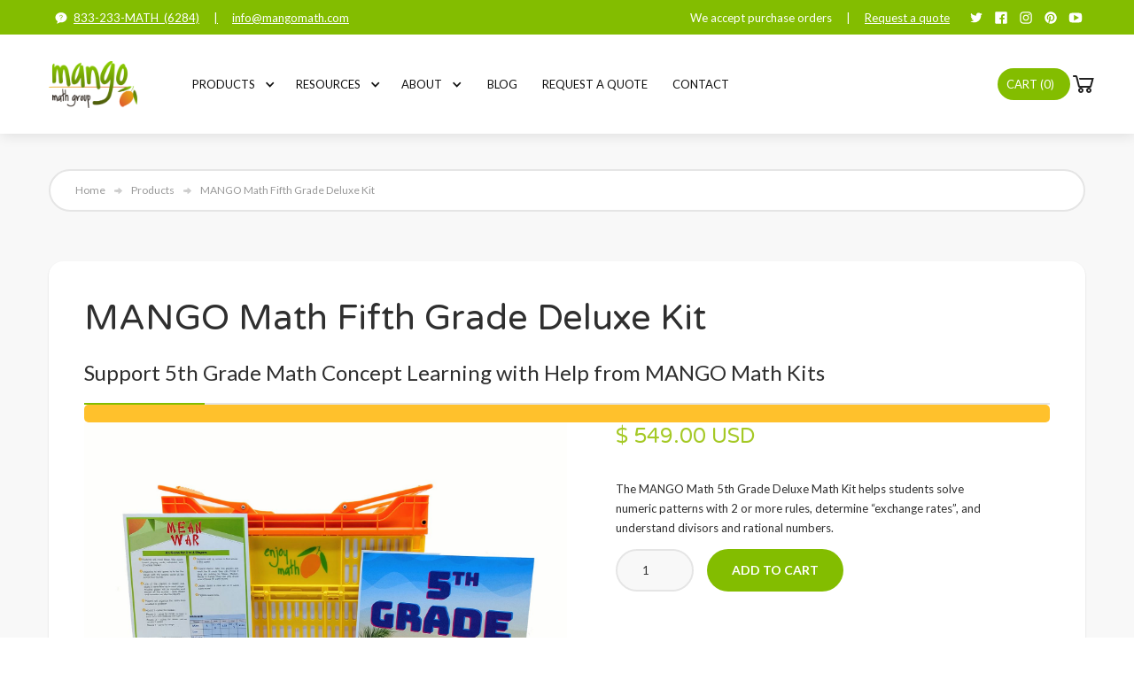

--- FILE ---
content_type: text/html
request_url: https://www.mangomath.com/product/fifth-grade-deluxe-math-kit
body_size: 13302
content:
<!DOCTYPE html><!-- This site was created in Webflow. https://webflow.com --><!-- Last Published: Thu Jan 15 2026 21:18:16 GMT+0000 (Coordinated Universal Time) --><html data-wf-domain="www.mangomath.com" data-wf-page="5d925511d00e2831fbfa743e" data-wf-site="5d703deed989f5dd44b0d65d" data-wf-collection="5d925511d00e2877e0fa73a0" data-wf-item-slug="fifth-grade-deluxe-math-kit"><head><meta charset="utf-8"/><title>MANGO Math Fifth Grade Deluxe Kit | MANGO Math</title><meta content="The MANGO Math 5th Grade Deluxe Math Kit helps students solve numeric patterns with 2 or more rules, determine “exchange rates”, and understand divisors and rational numbers." name="description"/><meta content="MANGO Math Fifth Grade Deluxe Kit | MANGO Math" property="og:title"/><meta content="The MANGO Math 5th Grade Deluxe Math Kit helps students solve numeric patterns with 2 or more rules, determine “exchange rates”, and understand divisors and rational numbers." property="og:description"/><meta content="https://cdn.prod.website-files.com/5d703defd989f56c9fb0d685/65170ec902ca96f564a1815e_5th-grade-kit.jpg" property="og:image"/><meta content="MANGO Math Fifth Grade Deluxe Kit | MANGO Math" property="twitter:title"/><meta content="The MANGO Math 5th Grade Deluxe Math Kit helps students solve numeric patterns with 2 or more rules, determine “exchange rates”, and understand divisors and rational numbers." property="twitter:description"/><meta content="https://cdn.prod.website-files.com/5d703defd989f56c9fb0d685/65170ec902ca96f564a1815e_5th-grade-kit.jpg" property="twitter:image"/><meta property="og:type" content="website"/><meta content="summary_large_image" name="twitter:card"/><meta content="width=device-width, initial-scale=1" name="viewport"/><meta content="Webflow" name="generator"/><link href="https://cdn.prod.website-files.com/5d703deed989f5dd44b0d65d/css/mango-math-group.webflow.shared.4fc42a1d4.css" rel="stylesheet" type="text/css" integrity="sha384-T8QqHUNjEOHBDdTmpj+/vSVh3IY0Kh7I5uymSYwNySXvxSaKUXh+hYUnSaIL/BSu" crossorigin="anonymous"/><link href="https://fonts.googleapis.com" rel="preconnect"/><link href="https://fonts.gstatic.com" rel="preconnect" crossorigin="anonymous"/><script src="https://ajax.googleapis.com/ajax/libs/webfont/1.6.26/webfont.js" type="text/javascript"></script><script type="text/javascript">WebFont.load({  google: {    families: ["Lato:100,100italic,300,300italic,400,400italic,700,700italic,900,900italic","Varela Round:400","Open Sans:300,300italic,400,400italic,600,600italic,700,700italic,800,800italic","Changa One:400,400italic","Bubblegum Sans:regular"]  }});</script><script type="text/javascript">!function(o,c){var n=c.documentElement,t=" w-mod-";n.className+=t+"js",("ontouchstart"in o||o.DocumentTouch&&c instanceof DocumentTouch)&&(n.className+=t+"touch")}(window,document);</script><link href="https://cdn.prod.website-files.com/5d703deed989f5dd44b0d65d/5d77f08180fb75ef93395b3e_favicon.png" rel="shortcut icon" type="image/x-icon"/><link href="https://cdn.prod.website-files.com/5d703deed989f5dd44b0d65d/5d77f39680fb757ae13980e1_webclip.png" rel="apple-touch-icon"/><script async="" src="https://www.googletagmanager.com/gtag/js?id=G-J2M19N2ZYK"></script><script type="text/javascript">window.dataLayer = window.dataLayer || [];function gtag(){dataLayer.push(arguments);}gtag('set', 'developer_id.dZGVlNj', true);gtag('js', new Date());gtag('config', 'G-J2M19N2ZYK');gtag('event', 'view_item', {'developer_id.dZGVlNj': true, 'items': [{'id': '5d925511d00e289b32fa745f'}]});</script><script src="https://www.google.com/recaptcha/api.js" type="text/javascript"></script><script type="text/javascript">!function(f,b,e,v,n,t,s){if(f.fbq)return;n=f.fbq=function(){n.callMethod?n.callMethod.apply(n,arguments):n.queue.push(arguments)};if(!f._fbq)f._fbq=n;n.push=n;n.loaded=!0;n.version='2.0';n.agent='plwebflow';n.queue=[];t=b.createElement(e);t.async=!0;t.src=v;s=b.getElementsByTagName(e)[0];s.parentNode.insertBefore(t,s)}(window,document,'script','https://connect.facebook.net/en_US/fbevents.js');fbq('init', '299106353774662');fbq('track', 'PageView');fbq('track', 'ViewContent', {
      content_type: 'product_group',
      content_ids: ['5d925511d00e289b32fa745f']
    });</script><link rel="stylesheet" href="https://cdnjs.cloudflare.com/ajax/libs/font-awesome/5.11.2/css/fontawesome.min.css">
<!-- Google Tag Manager -->
<script>(function(w,d,s,l,i){w[l]=w[l]||[];w[l].push({'gtm.start':
new Date().getTime(),event:'gtm.js'});var f=d.getElementsByTagName(s)[0],
j=d.createElement(s),dl=l!='dataLayer'?'&l='+l:'';j.async=true;j.src=
'https://www.googletagmanager.com/gtm.js?id='+i+dl;f.parentNode.insertBefore(j,f);
})(window,document,'script','dataLayer','GTM-TXDM2SW');</script>
<!-- End Google Tag Manager -->
<!-- Google tag (gtag.js) -->
<script async src="https://www.googletagmanager.com/gtag/js?id=UA-72278616-1"></script>
<script>
  window.dataLayer = window.dataLayer || [];
  function gtag(){dataLayer.push(arguments);}
  gtag('js', new Date());

  gtag('config', 'UA-72278616-1');
  gtag('config', 'AW-764789890');
</script>

<!-- Start of Async Drift Code -->
<script>
"use strict";

!function() {
  var t = window.driftt = window.drift = window.driftt || [];
  if (!t.init) {
    if (t.invoked) return void (window.console && console.error && console.error("Drift snippet included twice."));
    t.invoked = !0, t.methods = [ "identify", "config", "track", "reset", "debug", "show", "ping", "page", "hide", "off", "on" ], 
    t.factory = function(e) {
      return function() {
        var n = Array.prototype.slice.call(arguments);
        return n.unshift(e), t.push(n), t;
      };
    }, t.methods.forEach(function(e) {
      t[e] = t.factory(e);
    }), t.load = function(t) {
      var e = 3e5, n = Math.ceil(new Date() / e) * e, o = document.createElement("script");
      o.type = "text/javascript", o.async = !0, o.crossorigin = "anonymous", o.src = "https://js.driftt.com/include/" + n + "/" + t + ".js";
      var i = document.getElementsByTagName("script")[0];
      i.parentNode.insertBefore(o, i);
    };
  }
}();
drift.SNIPPET_VERSION = '0.3.1';
drift.load('8k6v3zcmtkcu');
</script>
<!-- End of Async Drift Code --><script type="text/javascript">window.__WEBFLOW_CURRENCY_SETTINGS = {"currencyCode":"USD","symbol":"$","decimal":".","fractionDigits":2,"group":",","template":"{{wf {\"path\":\"symbol\",\"type\":\"PlainText\"} }} {{wf {\"path\":\"amount\",\"type\":\"CommercePrice\"} }} {{wf {\"path\":\"currencyCode\",\"type\":\"PlainText\"} }}","hideDecimalForWholeNumbers":false};</script></head><body><div class="w-embed w-iframe"><!-- Google Tag Manager (noscript) -->
<noscript><iframe src="https://www.googletagmanager.com/ns.html?id=GTM-TXDM2SW"
height="0" width="0" style="display:none;visibility:hidden"></iframe></noscript>
<!-- End Google Tag Manager (noscript) --></div><div class="preloader"><div class="loading-icon"><img src="https://cdn.prod.website-files.com/5d703deed989f5dd44b0d65d/5d703defd989f5ee09b0d6db_preloader.gif" alt="" class="preloader-icon"/></div></div><div class="page-wrapper"><div data-collapse="medium" data-animation="default" data-duration="400" data-easing="ease" data-easing2="ease" role="banner" class="nav-bar w-nav"><div class="nav-top"><div class="wrapper nav-top-wrapper"><div class="nav-top-info"><div class="social-link"><img src="https://cdn.prod.website-files.com/5d703deed989f5dd44b0d65d/5d703defd989f55c42b0d6d3_question-icon.svg" alt=""/></div><div class="nav-top-text"><a href="tel:+18332336284" class="link-white">833-233-MATH  (6284)</a></div><div class="nav-top-text mobile">833-233-MATH  (6284)</div><div class="nav-top-text w-hidden-tiny"><a href="#" class="link-white">|</a></div><div class="nav-top-text w-hidden-tiny"><a href="mailto:info@mangomath.com?subject=Info%20Request" class="link-white">info@mangomath.com</a></div></div><div class="nav-top-social"><div class="nav-top-text">We accept purchase orders</div><div class="nav-top-text">|</div><div class="nav-top-text"><a href="/purchase-orders" class="link-white">Request a quote</a></div><a href="https://twitter.com/mangomath" target="_blank" class="social-link w-inline-block"><img src="https://cdn.prod.website-files.com/5d703deed989f5dd44b0d65d/5d703defd989f58605b0d6bf_twitter-icon-white.svg" alt=""/></a><a href="https://www.facebook.com/mangomath" target="_blank" class="social-link w-inline-block"><img src="https://cdn.prod.website-files.com/5d703deed989f5dd44b0d65d/5d703defd989f517cbb0d6c0_facebook-icon-white.svg" alt=""/></a><a href="https://www.instagram.com/mangomath/" target="_blank" class="social-link w-inline-block"><img src="https://cdn.prod.website-files.com/5d703deed989f5dd44b0d65d/5d703defd989f58ccab0d6bc_instagram-icon-white.svg" alt=""/></a><a href="https://www.pinterest.com/mangomath00/" target="_blank" class="social-link w-inline-block"><img src="https://cdn.prod.website-files.com/5d703deed989f5dd44b0d65d/5d703defd989f55e7ab0d6be_pinterest-icon-white.svg" alt=""/></a><a href="https://www.youtube.com/user/MangoMath" class="social-link w-inline-block"><img src="https://cdn.prod.website-files.com/5d703deed989f5dd44b0d65d/5d703defd989f5e52cb0d6c1_youtube-icon.svg" alt=""/></a></div></div></div><div class="nav-main"><div class="wrapper nav-bar-wrapper"><a href="/" class="brand w-nav-brand"><img src="https://cdn.prod.website-files.com/5d703deed989f5dd44b0d65d/5d77f0ee80fb75242839700b_logo.png" width="100" alt=""/></a><div class="navigation"><nav role="navigation" class="nav-menu w-nav-menu"><div data-delay="0" data-hover="false" class="w-dropdown"><div class="nav-link dropdown w-dropdown-toggle"><div class="icon w-icon-dropdown-toggle"></div><div><a href="/products" class="nav-link">Products</a></div></div><nav class="dropdown-list w-dropdown-list"><a href="/products" class="dropdown-link w-dropdown-link">Shop All Products</a><a href="https://www.mangomath.com/category/add-venture-series" class="dropdown-link w-dropdown-link">Add+venture Series</a><a href="/category/grade-level-kits" class="dropdown-link w-dropdown-link">Grade-Level Kits</a><a href="/category/concept-kits" class="dropdown-link w-dropdown-link">Specialty Products</a><a href="/product/professional-development" class="dropdown-link w-dropdown-link">Professional Development</a><a href="/category/en-espanol" class="dropdown-link w-dropdown-link">En Español</a><a href="/suggested-uses" class="dropdown-link w-dropdown-link">Suggested Uses</a></nav></div><div data-delay="0" data-hover="false" class="w-dropdown"><div class="nav-link dropdown w-dropdown-toggle"><div class="icon w-icon-dropdown-toggle"></div><div><a href="/instructional-resources" class="nav-link">Resources</a></div></div><nav class="dropdown-list w-dropdown-list"><a href="/evidence-based-research" class="dropdown-link w-dropdown-link">Evidence Based research</a><a href="/instructional-resources/learning-concepts" class="dropdown-link w-dropdown-link">Learning Concepts</a><a href="/instructional-resources/curriculum-guide" class="dropdown-link w-dropdown-link">Curriculum Guide</a><a href="/instructional-resources/lesson-plans" class="dropdown-link w-dropdown-link">Lesson Plans</a><a href="/instructional-resources/product-videos" class="dropdown-link w-dropdown-link">Product Videos</a><a href="/blog/frequently-asked-questions-of-mango-math" class="dropdown-link w-dropdown-link">FAQs</a></nav></div><div data-delay="0" data-hover="false" class="w-dropdown"><div class="nav-link dropdown w-dropdown-toggle"><div class="icon w-icon-dropdown-toggle"></div><div><a href="/about" class="nav-link">About</a></div></div><nav class="dropdown-list w-dropdown-list"><a href="/about" class="dropdown-link w-dropdown-link">Our Company</a><a href="/about/our-clients" class="dropdown-link w-dropdown-link">Our Clients</a><a href="/about/testimonials" class="dropdown-link w-dropdown-link">Testimonials</a><a href="/instructional-resources#events" class="dropdown-link w-dropdown-link">upcoming Events</a></nav></div><a href="/blog" class="nav-link margin-left w-nav-link">Blog</a><a href="/purchase-orders" class="nav-link w-nav-link">Request a Quote</a><a href="/contact" class="nav-link w-nav-link">Contact</a></nav><div class="menu-button w-nav-button"><div class="w-icon-nav-menu"></div></div></div><div class="cart-button foxy w-embed"><a href="https://mangomath.foxycart.com/cart?cart=view" class="nav-link" style="display:block; color:white;">
  Cart (<span data-fc-id="minicart-quantity">0</span>)
</a></div><img src="https://cdn.prod.website-files.com/5d703deed989f5dd44b0d65d/5d703defd989f56fa8b0d6c9_cart-icon.svg" alt="" class="cart-icon"/></div></div></div><div class="section no-padding-vertical"><div class="wrapper side-paddings"><div class="breadcrumbs-2"><a href="/" class="link-grey">Home</a><img src="https://cdn.prod.website-files.com/5d703deed989f5dd44b0d65d/5d703defd989f507f4b0d6ca_arrow-right-mini-icon.svg" alt="" class="breadcrumbs-arrow"/><a href="/products" class="link-grey">Products</a><img src="https://cdn.prod.website-files.com/5d703deed989f5dd44b0d65d/5d703defd989f507f4b0d6ca_arrow-right-mini-icon.svg" alt="" class="breadcrumbs-arrow"/><div>MANGO Math Fifth Grade Deluxe Kit</div></div></div></div><div class="section no-padding-vertical padding-bottom"><div class="wrapper side-paddings"><p class="offer-headline small">Prices include <strong>free shipping</strong> for the contiguous 48 states. Take advantage of our new <strong>volume discounts</strong>: 5% off orders of 5-9 kits and 10% off for orders of 10 or more kits.</p><div class="product"><h1>MANGO Math Fifth Grade Deluxe Kit</h1><h2 class="heading-15">Support 5th Grade Math Concept Learning with Help from MANGO Math Kits</h2><div class="w-richtext"></div><div class="shop-header-line accordion-line"><div class="shop-header-color green"></div></div><div class="spacer"></div><div class="product-image-wrapper"><a href="#" data-wf-sku-bindings="%5B%7B%22from%22%3A%22f_main_image_4dr%22%2C%22to%22%3A%22media%22%7D%5D" class="lighbox-link w-inline-block w-lightbox"><img data-wf-sku-bindings="%5B%7B%22from%22%3A%22f_main_image_4dr%22%2C%22to%22%3A%22src%22%7D%5D" alt="" src="https://cdn.prod.website-files.com/5d703defd989f56c9fb0d685/65170ec902ca96f564a1815e_5th-grade-kit.jpg" sizes="100vw" srcset="https://cdn.prod.website-files.com/5d703defd989f56c9fb0d685/65170ec902ca96f564a1815e_5th-grade-kit-p-500.jpg 500w, https://cdn.prod.website-files.com/5d703defd989f56c9fb0d685/65170ec902ca96f564a1815e_5th-grade-kit-p-800.jpg 800w, https://cdn.prod.website-files.com/5d703defd989f56c9fb0d685/65170ec902ca96f564a1815e_5th-grade-kit-p-1080.jpg 1080w, https://cdn.prod.website-files.com/5d703defd989f56c9fb0d685/65170ec902ca96f564a1815e_5th-grade-kit-p-1600.jpg 1600w, https://cdn.prod.website-files.com/5d703defd989f56c9fb0d685/65170ec902ca96f564a1815e_5th-grade-kit.jpg 1920w" class="full-width"/><script type="application/json" class="w-json">{
  "items": [
    {
      "url": "https://cdn.prod.website-files.com/5d703defd989f56c9fb0d685/65170ec902ca96f564a1815e_5th-grade-kit.jpg",
      "type": "image"
    }
  ],
  "group": "kindergarten deluxe"
}</script></a><div class="w-dyn-list w-dyn-items-repeater-ref"><script type="text/x-wf-template" id="wf-template-09e9e75a-3edf-19bd-787e-d725b40a693b">%3Cdiv%20id%3D%22w-node-_09e9e75a-3edf-19bd-787e-d725b40a693c-fbfa743e%22%20role%3D%22listitem%22%20class%3D%22collection-item-2%20w-dyn-item%20w-dyn-repeater-item%22%3E%3Ca%20href%3D%22%23%22%20data-wf-sku-bindings%3D%22%255B%257B%2522from%2522%253A%2522f_more_images_4dr%255B%255D%2522%252C%2522to%2522%253A%2522media%2522%257D%255D%22%20class%3D%22lighbox-link%20w-inline-block%20w-lightbox%22%3E%3Cimg%20data-wf-sku-bindings%3D%22%255B%257B%2522from%2522%253A%2522f_more_images_4dr%255B%255D%2522%252C%2522to%2522%253A%2522src%2522%257D%255D%22%20alt%3D%22%22%20src%3D%22https%3A%2F%2Fcdn.prod.website-files.com%2F5d703defd989f56c9fb0d685%2F65170edefb36fbfccdbf4256_5th-grade-close-up.jpg%22%20sizes%3D%22100vw%22%20srcset%3D%22https%3A%2F%2Fcdn.prod.website-files.com%2F5d703defd989f56c9fb0d685%2F65170edefb36fbfccdbf4256_5th-grade-close-up-p-500.jpg%20500w%2C%20https%3A%2F%2Fcdn.prod.website-files.com%2F5d703defd989f56c9fb0d685%2F65170edefb36fbfccdbf4256_5th-grade-close-up-p-800.jpg%20800w%2C%20https%3A%2F%2Fcdn.prod.website-files.com%2F5d703defd989f56c9fb0d685%2F65170edefb36fbfccdbf4256_5th-grade-close-up.jpg%201024w%22%20class%3D%22product-thumbnail-images%22%2F%3E%3Cscript%20type%3D%22application%2Fjson%22%20class%3D%22w-json%22%3E%7B%0A%20%20%22items%22%3A%20%5B%0A%20%20%20%20%7B%0A%20%20%20%20%20%20%22url%22%3A%20%22https%3A%2F%2Fcdn.prod.website-files.com%2F5d703defd989f56c9fb0d685%2F65170edefb36fbfccdbf4256_5th-grade-close-up.jpg%22%2C%0A%20%20%20%20%20%20%22type%22%3A%20%22image%22%0A%20%20%20%20%7D%0A%20%20%5D%2C%0A%20%20%22group%22%3A%20%22kindergarten%20deluxe%22%0A%7D%3C%2Fscript%3E%3C%2Fa%3E%3C%2Fdiv%3E</script><div role="list" class="collection-list-4 w-dyn-items" data-wf-collection="f_more_images_4dr" data-wf-template-id="wf-template-09e9e75a-3edf-19bd-787e-d725b40a693b"><div id="w-node-_09e9e75a-3edf-19bd-787e-d725b40a693c-fbfa743e" role="listitem" class="collection-item-2 w-dyn-item w-dyn-repeater-item"><a href="#" data-wf-sku-bindings="%5B%7B%22from%22%3A%22f_more_images_4dr%5B%5D%22%2C%22to%22%3A%22media%22%7D%5D" class="lighbox-link w-inline-block w-lightbox"><img data-wf-sku-bindings="%5B%7B%22from%22%3A%22f_more_images_4dr%5B%5D%22%2C%22to%22%3A%22src%22%7D%5D" alt="" src="https://cdn.prod.website-files.com/5d703defd989f56c9fb0d685/65170edefb36fbfccdbf4256_5th-grade-close-up.jpg" sizes="100vw" srcset="https://cdn.prod.website-files.com/5d703defd989f56c9fb0d685/65170edefb36fbfccdbf4256_5th-grade-close-up-p-500.jpg 500w, https://cdn.prod.website-files.com/5d703defd989f56c9fb0d685/65170edefb36fbfccdbf4256_5th-grade-close-up-p-800.jpg 800w, https://cdn.prod.website-files.com/5d703defd989f56c9fb0d685/65170edefb36fbfccdbf4256_5th-grade-close-up.jpg 1024w" class="product-thumbnail-images"/><script type="application/json" class="w-json">{
  "items": [
    {
      "url": "https://cdn.prod.website-files.com/5d703defd989f56c9fb0d685/65170edefb36fbfccdbf4256_5th-grade-close-up.jpg",
      "type": "image"
    }
  ],
  "group": "kindergarten deluxe"
}</script></a></div><div id="w-node-_09e9e75a-3edf-19bd-787e-d725b40a693c-fbfa743e" role="listitem" class="collection-item-2 w-dyn-item w-dyn-repeater-item"><a href="#" data-wf-sku-bindings="%5B%7B%22from%22%3A%22f_more_images_4dr%5B%5D%22%2C%22to%22%3A%22media%22%7D%5D" class="lighbox-link w-inline-block w-lightbox"><img data-wf-sku-bindings="%5B%7B%22from%22%3A%22f_more_images_4dr%5B%5D%22%2C%22to%22%3A%22src%22%7D%5D" alt="" src="https://cdn.prod.website-files.com/5d703defd989f56c9fb0d685/65170edd92c85ea592525dcd_5th-grade-close-up-2.jpg" sizes="100vw" srcset="https://cdn.prod.website-files.com/5d703defd989f56c9fb0d685/65170edd92c85ea592525dcd_5th-grade-close-up-2-p-500.jpg 500w, https://cdn.prod.website-files.com/5d703defd989f56c9fb0d685/65170edd92c85ea592525dcd_5th-grade-close-up-2-p-800.jpg 800w, https://cdn.prod.website-files.com/5d703defd989f56c9fb0d685/65170edd92c85ea592525dcd_5th-grade-close-up-2.jpg 1024w" class="product-thumbnail-images"/><script type="application/json" class="w-json">{
  "items": [
    {
      "url": "https://cdn.prod.website-files.com/5d703defd989f56c9fb0d685/65170edd92c85ea592525dcd_5th-grade-close-up-2.jpg",
      "type": "image"
    }
  ],
  "group": "kindergarten deluxe"
}</script></a></div><div id="w-node-_09e9e75a-3edf-19bd-787e-d725b40a693c-fbfa743e" role="listitem" class="collection-item-2 w-dyn-item w-dyn-repeater-item"><a href="#" data-wf-sku-bindings="%5B%7B%22from%22%3A%22f_more_images_4dr%5B%5D%22%2C%22to%22%3A%22media%22%7D%5D" class="lighbox-link w-inline-block w-lightbox"><img data-wf-sku-bindings="%5B%7B%22from%22%3A%22f_more_images_4dr%5B%5D%22%2C%22to%22%3A%22src%22%7D%5D" alt="" src="https://cdn.prod.website-files.com/5d703defd989f56c9fb0d685/65170eddbb1605725f7c92a5_5th-grade-close-up-3.jpg" sizes="100vw" srcset="https://cdn.prod.website-files.com/5d703defd989f56c9fb0d685/65170eddbb1605725f7c92a5_5th-grade-close-up-3-p-500.jpg 500w, https://cdn.prod.website-files.com/5d703defd989f56c9fb0d685/65170eddbb1605725f7c92a5_5th-grade-close-up-3-p-800.jpg 800w, https://cdn.prod.website-files.com/5d703defd989f56c9fb0d685/65170eddbb1605725f7c92a5_5th-grade-close-up-3.jpg 1024w" class="product-thumbnail-images"/><script type="application/json" class="w-json">{
  "items": [
    {
      "url": "https://cdn.prod.website-files.com/5d703defd989f56c9fb0d685/65170eddbb1605725f7c92a5_5th-grade-close-up-3.jpg",
      "type": "image"
    }
  ],
  "group": "kindergarten deluxe"
}</script></a></div><div id="w-node-_09e9e75a-3edf-19bd-787e-d725b40a693c-fbfa743e" role="listitem" class="collection-item-2 w-dyn-item w-dyn-repeater-item"><a href="#" data-wf-sku-bindings="%5B%7B%22from%22%3A%22f_more_images_4dr%5B%5D%22%2C%22to%22%3A%22media%22%7D%5D" class="lighbox-link w-inline-block w-lightbox"><img data-wf-sku-bindings="%5B%7B%22from%22%3A%22f_more_images_4dr%5B%5D%22%2C%22to%22%3A%22src%22%7D%5D" alt="" src="https://cdn.prod.website-files.com/5d703defd989f56c9fb0d685/65170edd10bee205338d6551_Fifth-Grade-Lesson.jpg" sizes="100vw" srcset="https://cdn.prod.website-files.com/5d703defd989f56c9fb0d685/65170edd10bee205338d6551_Fifth-Grade-Lesson-p-500.jpg 500w, https://cdn.prod.website-files.com/5d703defd989f56c9fb0d685/65170edd10bee205338d6551_Fifth-Grade-Lesson-p-800.jpg 800w, https://cdn.prod.website-files.com/5d703defd989f56c9fb0d685/65170edd10bee205338d6551_Fifth-Grade-Lesson.jpg 1024w" class="product-thumbnail-images"/><script type="application/json" class="w-json">{
  "items": [
    {
      "url": "https://cdn.prod.website-files.com/5d703defd989f56c9fb0d685/65170edd10bee205338d6551_Fifth-Grade-Lesson.jpg",
      "type": "image"
    }
  ],
  "group": "kindergarten deluxe"
}</script></a></div></div><div class="empty-state w-dyn-hide w-dyn-empty"></div></div><div style="padding-top:56.20608899297424%" class="w-video w-embed"><iframe class="embedly-embed" src="//cdn.embedly.com/widgets/media.html?src=https%3A%2F%2Fwww.youtube.com%2Fembed%2FX_7q810o9P8%3Ffeature%3Doembed&display_name=YouTube&url=https%3A%2F%2Fwww.youtube.com%2Fwatch%3Fv%3DX_7q810o9P8&image=https%3A%2F%2Fi.ytimg.com%2Fvi%2FX_7q810o9P8%2Fhqdefault.jpg&key=96f1f04c5f4143bcb0f2e68c87d65feb&type=text%2Fhtml&schema=youtube" width="854" height="480" scrolling="no" title="YouTube embed" frameborder="0" allow="autoplay; fullscreen" allowfullscreen="true"></iframe></div></div><div class="product-info"><div class="new-tag w-condition-invisible">NEW!!</div><div data-wf-sku-bindings="%5B%7B%22from%22%3A%22f_compare_at_price_7dr10dr%22%2C%22to%22%3A%22innerHTML%22%7D%5D" data-wf-sku-conditions="%7B%22condition%22%3A%7B%22fields%22%3A%7B%22default-sku%3Acompare-at-price%22%3A%7B%22exists%22%3A%22yes%22%2C%22type%22%3A%22CommercePrice%22%7D%7D%7D%2C%22timezone%22%3A%22America%2FLos_Angeles%22%7D" class="product-price comparison w-condition-invisible w-dyn-bind-empty"></div><div data-wf-sku-bindings="%5B%7B%22from%22%3A%22f_price_%22%2C%22to%22%3A%22innerHTML%22%7D%5D" class="product-price">$ 549.00 USD</div><div class="product-description"><p>The MANGO Math 5th Grade Deluxe Math Kit helps students solve numeric patterns with 2 or more rules, determine “exchange rates”, and understand divisors and rational numbers.</p><p class="special-notes w-dyn-bind-empty"></p><p class="product-info-label hidden">Prices include <strong>free shipping</strong> for the contiguous 48 states for orders of over $100 or more. Take advantage of our new <strong>volume discounts</strong>: 5% off orders of 5-9 kits and 10% off for orders of 10 or more kits.</p></div><div class="add-to-cart foxy w-condition-invisible w-embed"><form action="https://mangomath.foxycart.com/cart?name=MANGO Math Fifth Grade Deluxe Kit&price=$ 549.00 USD&image=https://cdn.prod.website-files.com/5d703defd989f56c9fb0d685/65170ec902ca96f564a1815e_5th-grade-kit.jpg&weight=20" method="post" accept-charset="utf-8">
  <label class="label">Quantity</label>
  <input style="width:88px; margin-right:12px;" class="input" name="quantity" type="number" min="1" value="1">
  <button class="button" type="submit">Add To Cart</button>
</form></div><div class="add-to-cart foxy w-embed"><form action="https://mangomath.foxycart.com/cart?name=MANGO Math Fifth Grade Deluxe Kit&price=$ 549.00 USD&image=https://cdn.prod.website-files.com/5d703defd989f56c9fb0d685/65170ec902ca96f564a1815e_5th-grade-kit.jpg&weight=20&length=19&width=13&height=13&coupon=" method="post" accept-charset="utf-8">
  <label class="label">Quantity</label>
  <input style="width:88px; margin-right:12px;" class="input" name="quantity" type="number" min="1" value="1">
	<input type="hidden" name="category" value="Offer"> <!-- hard coded "Offer" text rather than inserting dynamic field -->
  <button class="button" type="submit">Add To Cart</button>
</form></div><div class="accordion recommended"><div class="accordion__item related"><div data-w-id="d00b60b5-e0f4-12c8-8dc0-5f6110fbfbbd" class="accordion-header"><h5 class="accordion-heading"><strong>Don&#x27;t forget additional supplies</strong> ↓</h5></div><div style="height:0px" class="accordion-body"><div class="related-items-wrapper w-dyn-list"><div role="list" class="w-dyn-items"><div role="listitem" class="recommended-item w-dyn-item"><h4>MANGO Math Fourth Grade Deluxe Kit</h4><p class="text-grey">Our MANGO Math 4th grade Deluxe Kit helps students with multi-digit multiplication and division, factors, fractions, and measurements while making math fun.</p><p class="text-grey inline bold">Bundled Qty: </p><p class="text-grey inline w-dyn-bind-empty"></p><div data-wf-sku-bindings="%5B%7B%22from%22%3A%22f_price_%22%2C%22to%22%3A%22innerHTML%22%7D%5D" class="product-price recommended">$ 549.00 USD</div><div class="add-to-cart foxy w-condition-invisible w-embed"><form action="https://mangomath.foxycart.com/cart?name=MANGO Math Fourth Grade Deluxe Kit&price=$ 549.00 USD&image=https://cdn.prod.website-files.com/5d703defd989f56c9fb0d685/65170d22f5c5ea4ed20db71e_4th-grade-kit.jpg&weight=20" method="post" accept-charset="utf-8">
  <label class="label">Quantity</label>
  <input style="width:88px; margin-right:12px;" class="input recommended" name="quantity" type="number" min="1" value="1">
  <button class="button recommended" type="submit">Add</button>
</form></div></div><div role="listitem" class="recommended-item w-dyn-item"><h4>MANGO Math Money Matters Kit (Grades 3-5)</h4><p class="text-grey">The MANGO Math Money Matters Kit for 3rd-5th grade students helps children learn real life money experiences as well as solid math skills.</p><p class="text-grey inline bold">Bundled Qty: </p><p class="text-grey inline w-dyn-bind-empty"></p><div data-wf-sku-bindings="%5B%7B%22from%22%3A%22f_price_%22%2C%22to%22%3A%22innerHTML%22%7D%5D" class="product-price recommended">$ 549.00 USD</div><div class="add-to-cart foxy w-condition-invisible w-embed"><form action="https://mangomath.foxycart.com/cart?name=MANGO Math Money Matters Kit (Grades 3-5)&price=$ 549.00 USD&image=https://cdn.prod.website-files.com/5d703defd989f56c9fb0d685/65170b6153229f6bd01c51e2_money-matters-kit.jpg&weight=20" method="post" accept-charset="utf-8">
  <label class="label">Quantity</label>
  <input style="width:88px; margin-right:12px;" class="input recommended" name="quantity" type="number" min="1" value="1">
  <button class="button recommended" type="submit">Add</button>
</form></div></div><div role="listitem" class="recommended-item w-dyn-item"><h4>MANGO Math Middle School Deluxe Kit (Grades 6-8)</h4><p class="text-grey">The MANGO Math Middle School Math Kit helps students learn about finances, interest rates, and proportional relationships. This is common sense math!</p><p class="text-grey inline bold">Bundled Qty: </p><p class="text-grey inline w-dyn-bind-empty"></p><div data-wf-sku-bindings="%5B%7B%22from%22%3A%22f_price_%22%2C%22to%22%3A%22innerHTML%22%7D%5D" class="product-price recommended">$ 549.00 USD</div><div class="add-to-cart foxy w-condition-invisible w-embed"><form action="https://mangomath.foxycart.com/cart?name=MANGO Math Middle School Deluxe Kit (Grades 6-8)&price=$ 549.00 USD&image=https://cdn.prod.website-files.com/5d703defd989f56c9fb0d685/6515ca24091fe09a63178cd1_middle-school-kit.jpg&weight=20" method="post" accept-charset="utf-8">
  <label class="label">Quantity</label>
  <input style="width:88px; margin-right:12px;" class="input recommended" name="quantity" type="number" min="1" value="1">
  <button class="button recommended" type="submit">Add</button>
</form></div></div><div role="listitem" class="recommended-item w-dyn-item"><h4>MANGO Math 15® Class Pack- Multiplication, Division and Fractions</h4><p class="text-grey">The MANGO Math 15® Multiplication, Division and Fractions Class Pack includes 15 card games and 10 decks of playing cards designed to reinforce math and problem-solving skills for the whole class.</p><p class="text-grey inline bold">Bundled Qty: </p><p class="text-grey inline w-dyn-bind-empty"></p><div data-wf-sku-bindings="%5B%7B%22from%22%3A%22f_price_%22%2C%22to%22%3A%22innerHTML%22%7D%5D" class="product-price recommended">$ 59.95 USD</div><div class="add-to-cart foxy w-embed"><form action="https://mangomath.foxycart.com/cart?name=MANGO Math 15® Class Pack- Multiplication, Division and Fractions&price=$ 59.95 USD&image=https://cdn.prod.website-files.com/5d703defd989f56c9fb0d685/67db6a1066594f1bf503d9dc_24.png&weight=2" method="post" accept-charset="utf-8">
  <label class="label">Quantity</label>
  <input style="width:88px; margin-right:12px;" class="input recommended" name="quantity" type="number" min="1" value="1">
  <button class="button recommended" type="submit">Add</button>
</form></div></div><div role="listitem" class="recommended-item w-dyn-item"><h4>Math Training Webinars: Professional Development</h4><p class="text-grey">Mary Curry, MANGO Math founder, offers 1–2-hour training webinars, with customized training to meet program needs &amp; prepare educators to implement lessons. </p><p class="text-grey inline bold">Bundled Qty: </p><p class="text-grey inline w-dyn-bind-empty"></p><div data-wf-sku-bindings="%5B%7B%22from%22%3A%22f_price_%22%2C%22to%22%3A%22innerHTML%22%7D%5D" class="product-price recommended">$ 450.00 USD</div><div class="add-to-cart foxy w-embed"><form action="https://mangomath.foxycart.com/cart?name=Math Training Webinars: Professional Development&price=$ 450.00 USD&image=https://cdn.prod.website-files.com/5d703defd989f56c9fb0d685/5d796ec97e0f522a53eef592_Teacher-at-board.jpeg&weight=" method="post" accept-charset="utf-8">
  <label class="label">Quantity</label>
  <input style="width:88px; margin-right:12px;" class="input recommended" name="quantity" type="number" min="1" value="1">
  <button class="button recommended" type="submit">Add</button>
</form></div></div></div></div></div></div></div></div><div class="product-details-wrapper"><div data-hover="false" data-delay="0" data-w-id="2183829b-0786-1d3d-beb8-b5054aa9d310" class="accordion__item hidden w-dropdown"><div class="accordion-header w-dropdown-toggle"><div style="-webkit-transform:translate3d(0, 0, 0) scale3d(1, 1, 1) rotateX(0) rotateY(0) rotateZ(0) skew(0, 0);-moz-transform:translate3d(0, 0, 0) scale3d(1, 1, 1) rotateX(0) rotateY(0) rotateZ(0) skew(0, 0);-ms-transform:translate3d(0, 0, 0) scale3d(1, 1, 1) rotateX(0) rotateY(0) rotateZ(0) skew(0, 0);transform:translate3d(0, 0, 0) scale3d(1, 1, 1) rotateX(0) rotateY(0) rotateZ(0) skew(0, 0)" class="accordion-icon w-icon-dropdown-toggle"></div><h4 class="accordion-heading">Related Products</h4></div><nav class="accordion-body w-dropdown-list"><div class="shop-header-line accordion-line"><div class="shop-header-color green"></div></div><div class="accordion-body__contents"><div class="full-width w-dyn-list"><div role="list" class="products w-dyn-items"><div role="listitem" class="product-card-wrapper w-dyn-item"><a href="/product/fourth-grade-deluxe-math-kit" class="product-card w-inline-block"><div class="product-card-image-wrapper"><img alt="" loading="lazy" data-wf-sku-bindings="%5B%7B%22from%22%3A%22f_main_image_4dr%22%2C%22to%22%3A%22src%22%7D%5D" src="https://cdn.prod.website-files.com/5d703defd989f56c9fb0d685/65170d22f5c5ea4ed20db71e_4th-grade-kit.jpg" sizes="100vw" srcset="https://cdn.prod.website-files.com/5d703defd989f56c9fb0d685/65170d22f5c5ea4ed20db71e_4th-grade-kit-p-500.jpg 500w, https://cdn.prod.website-files.com/5d703defd989f56c9fb0d685/65170d22f5c5ea4ed20db71e_4th-grade-kit-p-800.jpg 800w, https://cdn.prod.website-files.com/5d703defd989f56c9fb0d685/65170d22f5c5ea4ed20db71e_4th-grade-kit-p-1080.jpg 1080w, https://cdn.prod.website-files.com/5d703defd989f56c9fb0d685/65170d22f5c5ea4ed20db71e_4th-grade-kit-p-1600.jpg 1600w, https://cdn.prod.website-files.com/5d703defd989f56c9fb0d685/65170d22f5c5ea4ed20db71e_4th-grade-kit.jpg 1920w"/></div><h6 class="product-card-heading">MANGO Math Fourth Grade Deluxe Kit</h6><div data-wf-sku-bindings="%5B%7B%22from%22%3A%22f_price_%22%2C%22to%22%3A%22innerHTML%22%7D%5D" class="product-card-price">$ 549.00 USD</div></a></div><div role="listitem" class="product-card-wrapper w-dyn-item"><a href="/product/money-matters-kit-3rd-5th" class="product-card w-inline-block"><div class="product-card-image-wrapper"><img alt="" loading="lazy" data-wf-sku-bindings="%5B%7B%22from%22%3A%22f_main_image_4dr%22%2C%22to%22%3A%22src%22%7D%5D" src="https://cdn.prod.website-files.com/5d703defd989f56c9fb0d685/65170b6153229f6bd01c51e2_money-matters-kit.jpg" sizes="100vw" srcset="https://cdn.prod.website-files.com/5d703defd989f56c9fb0d685/65170b6153229f6bd01c51e2_money-matters-kit-p-500.jpg 500w, https://cdn.prod.website-files.com/5d703defd989f56c9fb0d685/65170b6153229f6bd01c51e2_money-matters-kit-p-800.jpg 800w, https://cdn.prod.website-files.com/5d703defd989f56c9fb0d685/65170b6153229f6bd01c51e2_money-matters-kit-p-1080.jpg 1080w, https://cdn.prod.website-files.com/5d703defd989f56c9fb0d685/65170b6153229f6bd01c51e2_money-matters-kit-p-1600.jpg 1600w, https://cdn.prod.website-files.com/5d703defd989f56c9fb0d685/65170b6153229f6bd01c51e2_money-matters-kit.jpg 1920w"/></div><h6 class="product-card-heading">MANGO Math Money Matters Kit (Grades 3-5)</h6><div data-wf-sku-bindings="%5B%7B%22from%22%3A%22f_price_%22%2C%22to%22%3A%22innerHTML%22%7D%5D" class="product-card-price">$ 549.00 USD</div></a></div><div role="listitem" class="product-card-wrapper w-dyn-item"><a href="/product/middle-school-math-kit" class="product-card w-inline-block"><div class="product-card-image-wrapper"><img alt="" loading="lazy" data-wf-sku-bindings="%5B%7B%22from%22%3A%22f_main_image_4dr%22%2C%22to%22%3A%22src%22%7D%5D" src="https://cdn.prod.website-files.com/5d703defd989f56c9fb0d685/6515ca24091fe09a63178cd1_middle-school-kit.jpg" sizes="100vw" srcset="https://cdn.prod.website-files.com/5d703defd989f56c9fb0d685/6515ca24091fe09a63178cd1_middle-school-kit-p-500.jpg 500w, https://cdn.prod.website-files.com/5d703defd989f56c9fb0d685/6515ca24091fe09a63178cd1_middle-school-kit-p-800.jpg 800w, https://cdn.prod.website-files.com/5d703defd989f56c9fb0d685/6515ca24091fe09a63178cd1_middle-school-kit.jpg 1024w"/></div><h6 class="product-card-heading">MANGO Math Middle School Deluxe Kit (Grades 6-8)</h6><div data-wf-sku-bindings="%5B%7B%22from%22%3A%22f_price_%22%2C%22to%22%3A%22innerHTML%22%7D%5D" class="product-card-price">$ 549.00 USD</div></a></div><div role="listitem" class="product-card-wrapper w-dyn-item"><a href="/product/mango-math-15-class-pack-multiplication-division-and-fractions" class="product-card w-inline-block"><div class="product-card-image-wrapper"><img alt="" loading="lazy" data-wf-sku-bindings="%5B%7B%22from%22%3A%22f_main_image_4dr%22%2C%22to%22%3A%22src%22%7D%5D" src="https://cdn.prod.website-files.com/5d703defd989f56c9fb0d685/67db6a1066594f1bf503d9dc_24.png" sizes="100vw" srcset="https://cdn.prod.website-files.com/5d703defd989f56c9fb0d685/67db6a1066594f1bf503d9dc_24-p-500.png 500w, https://cdn.prod.website-files.com/5d703defd989f56c9fb0d685/67db6a1066594f1bf503d9dc_24-p-800.png 800w, https://cdn.prod.website-files.com/5d703defd989f56c9fb0d685/67db6a1066594f1bf503d9dc_24.png 1080w"/></div><h6 class="product-card-heading">MANGO Math 15® Class Pack- Multiplication, Division and Fractions</h6><div data-wf-sku-bindings="%5B%7B%22from%22%3A%22f_price_%22%2C%22to%22%3A%22innerHTML%22%7D%5D" class="product-card-price">$ 59.95 USD</div></a></div><div role="listitem" class="product-card-wrapper w-dyn-item"><a href="/product/professional-development" class="product-card w-inline-block"><div class="product-card-image-wrapper"><img alt="" loading="lazy" data-wf-sku-bindings="%5B%7B%22from%22%3A%22f_main_image_4dr%22%2C%22to%22%3A%22src%22%7D%5D" src="https://cdn.prod.website-files.com/5d703defd989f56c9fb0d685/5d796ec97e0f522a53eef592_Teacher-at-board.jpeg" sizes="100vw" srcset="https://cdn.prod.website-files.com/5d703defd989f56c9fb0d685/5d796ec97e0f522a53eef592_Teacher-at-board-p-500.jpeg 500w, https://cdn.prod.website-files.com/5d703defd989f56c9fb0d685/5d796ec97e0f522a53eef592_Teacher-at-board-p-800.jpeg 800w, https://cdn.prod.website-files.com/5d703defd989f56c9fb0d685/5d796ec97e0f522a53eef592_Teacher-at-board-p-1080.jpeg 1080w, https://cdn.prod.website-files.com/5d703defd989f56c9fb0d685/5d796ec97e0f522a53eef592_Teacher-at-board-p-1600.jpeg 1600w, https://cdn.prod.website-files.com/5d703defd989f56c9fb0d685/5d796ec97e0f522a53eef592_Teacher-at-board-p-2000.jpeg 2000w, https://cdn.prod.website-files.com/5d703defd989f56c9fb0d685/5d796ec97e0f522a53eef592_Teacher-at-board-p-2600.jpeg 2600w, https://cdn.prod.website-files.com/5d703defd989f56c9fb0d685/5d796ec97e0f522a53eef592_Teacher-at-board.jpeg 3000w"/></div><h6 class="product-card-heading">Math Training Webinars: Professional Development</h6><div data-wf-sku-bindings="%5B%7B%22from%22%3A%22f_price_%22%2C%22to%22%3A%22innerHTML%22%7D%5D" class="product-card-price">$ 450.00 USD</div></a></div></div></div></div></nav></div><h2 class="accordion-heading">Product Details</h2><div class="shop-header-line accordion-line"><div class="shop-header-color green"></div></div><div class="accordion-body__contents"><div class="w-dyn-bind-empty w-richtext"></div><div class="product-details-left-col-wrapper"><div class="product-full-description-wrapper w-condition-invisible"><div class="w-dyn-bind-empty w-richtext"></div></div><div class="settings-wrapper"><h4>Recommended Settings</h4><div class="w-richtext"><ul role="list"><li>Summer Camps</li><li>Classrooms</li><li>Resource Rooms</li><li>Before &amp; After-School Programs</li></ul></div></div><div class="cc-wrapper"><h4>Common Core Math Standards</h4><div class="w-dyn-list"><div role="list" class="w-dyn-items"><div role="listitem" class="w-dyn-item"><div id="w-node-_066fd8fa-2fbd-f4ac-de04-85c31c1d3483-fbfa743e" class="w-layout-layout quick-stack wf-layout-layout"><div class="w-layout-cell"><div class="cc-standard-title">5.OA.A</div></div><div class="w-layout-cell"><div>Write and interpret numerical expressions.</div></div></div></div><div role="listitem" class="w-dyn-item"><div id="w-node-_066fd8fa-2fbd-f4ac-de04-85c31c1d3483-fbfa743e" class="w-layout-layout quick-stack wf-layout-layout"><div class="w-layout-cell"><div class="cc-standard-title">5.OA.B</div></div><div class="w-layout-cell"><div>Analyze patterns and relationships.</div></div></div></div><div role="listitem" class="w-dyn-item"><div id="w-node-_066fd8fa-2fbd-f4ac-de04-85c31c1d3483-fbfa743e" class="w-layout-layout quick-stack wf-layout-layout"><div class="w-layout-cell"><div class="cc-standard-title">5.NBT.A</div></div><div class="w-layout-cell"><div>Understand the place value system.</div></div></div></div><div role="listitem" class="w-dyn-item"><div id="w-node-_066fd8fa-2fbd-f4ac-de04-85c31c1d3483-fbfa743e" class="w-layout-layout quick-stack wf-layout-layout"><div class="w-layout-cell"><div class="cc-standard-title">5.NBT.B</div></div><div class="w-layout-cell"><div>Perform operations with multi-digit whole numbers and with decimals to hundredths.</div></div></div></div><div role="listitem" class="w-dyn-item"><div id="w-node-_066fd8fa-2fbd-f4ac-de04-85c31c1d3483-fbfa743e" class="w-layout-layout quick-stack wf-layout-layout"><div class="w-layout-cell"><div class="cc-standard-title">5.NF.A</div></div><div class="w-layout-cell"><div>Use equivalent fractions as a strategy to add and subtract fractions.</div></div></div></div><div role="listitem" class="w-dyn-item"><div id="w-node-_066fd8fa-2fbd-f4ac-de04-85c31c1d3483-fbfa743e" class="w-layout-layout quick-stack wf-layout-layout"><div class="w-layout-cell"><div class="cc-standard-title">5.NF.B</div></div><div class="w-layout-cell"><div>Apply and extend previous understandings of multiplication and division to multiply and divide fractions.</div></div></div></div><div role="listitem" class="w-dyn-item"><div id="w-node-_066fd8fa-2fbd-f4ac-de04-85c31c1d3483-fbfa743e" class="w-layout-layout quick-stack wf-layout-layout"><div class="w-layout-cell"><div class="cc-standard-title">5.MD.A</div></div><div class="w-layout-cell"><div>Convert like measurement units within a given measurement system.</div></div></div></div><div role="listitem" class="w-dyn-item"><div id="w-node-_066fd8fa-2fbd-f4ac-de04-85c31c1d3483-fbfa743e" class="w-layout-layout quick-stack wf-layout-layout"><div class="w-layout-cell"><div class="cc-standard-title">5.MD.B</div></div><div class="w-layout-cell"><div>Represent and interpret data.</div></div></div></div><div role="listitem" class="w-dyn-item"><div id="w-node-_066fd8fa-2fbd-f4ac-de04-85c31c1d3483-fbfa743e" class="w-layout-layout quick-stack wf-layout-layout"><div class="w-layout-cell"><div class="cc-standard-title">5.MD.C</div></div><div class="w-layout-cell"><div>Geometric measurement: understand concepts of volume and relate volume to multiplication and to addition.</div></div></div></div><div role="listitem" class="w-dyn-item"><div id="w-node-_066fd8fa-2fbd-f4ac-de04-85c31c1d3483-fbfa743e" class="w-layout-layout quick-stack wf-layout-layout"><div class="w-layout-cell"><div class="cc-standard-title">5.G.A</div></div><div class="w-layout-cell"><div>Graph points on the coordinate plane to solve real-world and mathematical problems.</div></div></div></div><div role="listitem" class="w-dyn-item"><div id="w-node-_066fd8fa-2fbd-f4ac-de04-85c31c1d3483-fbfa743e" class="w-layout-layout quick-stack wf-layout-layout"><div class="w-layout-cell"><div class="cc-standard-title">5.G.B</div></div><div class="w-layout-cell"><div>Classify two-dimensional figures into categories based on their properties.</div></div></div></div></div></div></div><div class="goals-wrapper"><div class="w-dyn-list"><div role="list" class="w-dyn-items"><div role="listitem" class="w-dyn-item"><div class="goal"><div>GOAL for Fifth Graders: 5.NBT.B.5 – Multi-digit multiplication</div></div></div></div></div></div><div class="standards-wrapper"><h4>Standards for Mathematical Practice</h4><div class="w-richtext"><ul role="list"><li>Make sense of problems and persevere in solving them</li><li>Reason abstractly and quantitatively</li><li>Construct viable arguments and critique the reasoning of others</li><li>Model with mathematics</li><li>Use appropriate tools strategically</li><li>Attend to precision</li><li>Look for and make use of structure</li><li>Look for and express regularity in repeated reasoning</li></ul></div></div><div class="supplies-wrapper"><h4>Materials</h4><h4 class="w-condition-invisible">All the supplies below are included in this pack:</h4><div class="product-details two-columns w-richtext"><p>1	Plasticcarrying basket</p><p>20	Lessonin individual plastic folders</p><p>24	Dryerase marker in plastic case</p><p>1	CurriculumGuide &amp; Assessment Book</p><p>2	Calculator</p><p>150	Two-ColorCounters </p><p>4	Dice:1, 2, 3 </p><p>10	Dice:1s 0-9 </p><p>2	Dice:10s 00-90 </p><p>2	Dice:100s 000-900 </p><p>4	Dice:12-sided </p><p>4	Dice:6-sided dice </p><p>2	Dice:20-sided </p><p>2	Dice:25-30 dice</p><p>6	Dice:numbers </p><p>4	Dice:+/ - </p><p>2	Dice:fraction 1/12, 1/4, 1/3, 1/5, 1/6, 1/2</p><p>2	Dice:fraction 1/1, 1/2, 1/3, 1/4, 1/5, 1/6</p><p>1	Double9 Dominoes</p><p>1	BagExploragons </p><p>2	FractionPattern Blocks</p><p>16	Pawns</p><p>1	MixedBill Set</p><p>3	Bagsof centimeter cubes</p><p>8	PlayingCards</p><p>4	spinner(transparent)</p></div></div></div><div data-wf-sku-conditions="%7B%22condition%22%3A%7B%22fields%22%3A%7B%22default-sku%3Aweight%22%3A%7B%22exists%22%3A%22yes%22%2C%22type%22%3A%22Number%22%7D%7D%7D%2C%22timezone%22%3A%22America%2FLos_Angeles%22%7D" class="product-details-right-col-wrapper"><div class="product-table"><div class="product-table-cell"><div>Width</div><div class="product-table-info"><div data-wf-sku-bindings="%5B%7B%22from%22%3A%22f_width_%22%2C%22to%22%3A%22innerHTML%22%7D%5D">13</div><div>  in</div></div></div><div class="product-table-cell"><div>Height</div><div class="product-table-info"><div data-wf-sku-bindings="%5B%7B%22from%22%3A%22f_height_%22%2C%22to%22%3A%22innerHTML%22%7D%5D">13</div><div>  in</div></div></div><div class="product-table-cell"><div>Length</div><div class="product-table-info"><div data-wf-sku-bindings="%5B%7B%22from%22%3A%22f_length_%22%2C%22to%22%3A%22innerHTML%22%7D%5D">19</div><div>  in</div></div></div><div class="product-table-cell no-border-bottom"><div>Weight</div><div class="product-table-info"><div data-wf-sku-bindings="%5B%7B%22from%22%3A%22f_weight_%22%2C%22to%22%3A%22innerHTML%22%7D%5D">20</div><div>  lbs</div></div></div></div><a href="https://cdn.prod.website-files.com/5d703defd989f56c9fb0d685/65170fa664948a2a4f7c60cd_5%20MANGO%20Math%20Fifth%20Grade%20Sample%20Lesson.pdf" class="button product-details w-button">Download Lesson Plan</a></div></div></div><div class="product-details-wrapper"><h2 class="accordion-heading">Related Products</h2><div class="shop-header-line accordion-line"><div class="shop-header-color green"></div></div><div class="spacer"></div><div class="full-width w-dyn-list"><div role="list" class="products w-dyn-items"><div role="listitem" class="product-card-wrapper w-dyn-item"><a href="/product/fourth-grade-deluxe-math-kit" class="product-card w-inline-block"><div class="product-card-image-wrapper"><img alt="" loading="lazy" data-wf-sku-bindings="%5B%7B%22from%22%3A%22f_main_image_4dr%22%2C%22to%22%3A%22src%22%7D%5D" src="https://cdn.prod.website-files.com/5d703defd989f56c9fb0d685/65170d22f5c5ea4ed20db71e_4th-grade-kit.jpg" sizes="100vw" srcset="https://cdn.prod.website-files.com/5d703defd989f56c9fb0d685/65170d22f5c5ea4ed20db71e_4th-grade-kit-p-500.jpg 500w, https://cdn.prod.website-files.com/5d703defd989f56c9fb0d685/65170d22f5c5ea4ed20db71e_4th-grade-kit-p-800.jpg 800w, https://cdn.prod.website-files.com/5d703defd989f56c9fb0d685/65170d22f5c5ea4ed20db71e_4th-grade-kit-p-1080.jpg 1080w, https://cdn.prod.website-files.com/5d703defd989f56c9fb0d685/65170d22f5c5ea4ed20db71e_4th-grade-kit-p-1600.jpg 1600w, https://cdn.prod.website-files.com/5d703defd989f56c9fb0d685/65170d22f5c5ea4ed20db71e_4th-grade-kit.jpg 1920w"/></div><h6 class="product-card-heading">MANGO Math Fourth Grade Deluxe Kit</h6><div data-wf-sku-bindings="%5B%7B%22from%22%3A%22f_price_%22%2C%22to%22%3A%22innerHTML%22%7D%5D" class="product-card-price">$ 549.00 USD</div></a></div><div role="listitem" class="product-card-wrapper w-dyn-item"><a href="/product/money-matters-kit-3rd-5th" class="product-card w-inline-block"><div class="product-card-image-wrapper"><img alt="" loading="lazy" data-wf-sku-bindings="%5B%7B%22from%22%3A%22f_main_image_4dr%22%2C%22to%22%3A%22src%22%7D%5D" src="https://cdn.prod.website-files.com/5d703defd989f56c9fb0d685/65170b6153229f6bd01c51e2_money-matters-kit.jpg" sizes="100vw" srcset="https://cdn.prod.website-files.com/5d703defd989f56c9fb0d685/65170b6153229f6bd01c51e2_money-matters-kit-p-500.jpg 500w, https://cdn.prod.website-files.com/5d703defd989f56c9fb0d685/65170b6153229f6bd01c51e2_money-matters-kit-p-800.jpg 800w, https://cdn.prod.website-files.com/5d703defd989f56c9fb0d685/65170b6153229f6bd01c51e2_money-matters-kit-p-1080.jpg 1080w, https://cdn.prod.website-files.com/5d703defd989f56c9fb0d685/65170b6153229f6bd01c51e2_money-matters-kit-p-1600.jpg 1600w, https://cdn.prod.website-files.com/5d703defd989f56c9fb0d685/65170b6153229f6bd01c51e2_money-matters-kit.jpg 1920w"/></div><h6 class="product-card-heading">MANGO Math Money Matters Kit (Grades 3-5)</h6><div data-wf-sku-bindings="%5B%7B%22from%22%3A%22f_price_%22%2C%22to%22%3A%22innerHTML%22%7D%5D" class="product-card-price">$ 549.00 USD</div></a></div><div role="listitem" class="product-card-wrapper w-dyn-item"><a href="/product/middle-school-math-kit" class="product-card w-inline-block"><div class="product-card-image-wrapper"><img alt="" loading="lazy" data-wf-sku-bindings="%5B%7B%22from%22%3A%22f_main_image_4dr%22%2C%22to%22%3A%22src%22%7D%5D" src="https://cdn.prod.website-files.com/5d703defd989f56c9fb0d685/6515ca24091fe09a63178cd1_middle-school-kit.jpg" sizes="100vw" srcset="https://cdn.prod.website-files.com/5d703defd989f56c9fb0d685/6515ca24091fe09a63178cd1_middle-school-kit-p-500.jpg 500w, https://cdn.prod.website-files.com/5d703defd989f56c9fb0d685/6515ca24091fe09a63178cd1_middle-school-kit-p-800.jpg 800w, https://cdn.prod.website-files.com/5d703defd989f56c9fb0d685/6515ca24091fe09a63178cd1_middle-school-kit.jpg 1024w"/></div><h6 class="product-card-heading">MANGO Math Middle School Deluxe Kit (Grades 6-8)</h6><div data-wf-sku-bindings="%5B%7B%22from%22%3A%22f_price_%22%2C%22to%22%3A%22innerHTML%22%7D%5D" class="product-card-price">$ 549.00 USD</div></a></div><div role="listitem" class="product-card-wrapper w-dyn-item"><a href="/product/mango-math-15-class-pack-multiplication-division-and-fractions" class="product-card w-inline-block"><div class="product-card-image-wrapper"><img alt="" loading="lazy" data-wf-sku-bindings="%5B%7B%22from%22%3A%22f_main_image_4dr%22%2C%22to%22%3A%22src%22%7D%5D" src="https://cdn.prod.website-files.com/5d703defd989f56c9fb0d685/67db6a1066594f1bf503d9dc_24.png" sizes="100vw" srcset="https://cdn.prod.website-files.com/5d703defd989f56c9fb0d685/67db6a1066594f1bf503d9dc_24-p-500.png 500w, https://cdn.prod.website-files.com/5d703defd989f56c9fb0d685/67db6a1066594f1bf503d9dc_24-p-800.png 800w, https://cdn.prod.website-files.com/5d703defd989f56c9fb0d685/67db6a1066594f1bf503d9dc_24.png 1080w"/></div><h6 class="product-card-heading">MANGO Math 15® Class Pack- Multiplication, Division and Fractions</h6><div data-wf-sku-bindings="%5B%7B%22from%22%3A%22f_price_%22%2C%22to%22%3A%22innerHTML%22%7D%5D" class="product-card-price">$ 59.95 USD</div></a></div><div role="listitem" class="product-card-wrapper w-dyn-item"><a href="/product/professional-development" class="product-card w-inline-block"><div class="product-card-image-wrapper"><img alt="" loading="lazy" data-wf-sku-bindings="%5B%7B%22from%22%3A%22f_main_image_4dr%22%2C%22to%22%3A%22src%22%7D%5D" src="https://cdn.prod.website-files.com/5d703defd989f56c9fb0d685/5d796ec97e0f522a53eef592_Teacher-at-board.jpeg" sizes="100vw" srcset="https://cdn.prod.website-files.com/5d703defd989f56c9fb0d685/5d796ec97e0f522a53eef592_Teacher-at-board-p-500.jpeg 500w, https://cdn.prod.website-files.com/5d703defd989f56c9fb0d685/5d796ec97e0f522a53eef592_Teacher-at-board-p-800.jpeg 800w, https://cdn.prod.website-files.com/5d703defd989f56c9fb0d685/5d796ec97e0f522a53eef592_Teacher-at-board-p-1080.jpeg 1080w, https://cdn.prod.website-files.com/5d703defd989f56c9fb0d685/5d796ec97e0f522a53eef592_Teacher-at-board-p-1600.jpeg 1600w, https://cdn.prod.website-files.com/5d703defd989f56c9fb0d685/5d796ec97e0f522a53eef592_Teacher-at-board-p-2000.jpeg 2000w, https://cdn.prod.website-files.com/5d703defd989f56c9fb0d685/5d796ec97e0f522a53eef592_Teacher-at-board-p-2600.jpeg 2600w, https://cdn.prod.website-files.com/5d703defd989f56c9fb0d685/5d796ec97e0f522a53eef592_Teacher-at-board.jpeg 3000w"/></div><h6 class="product-card-heading">Math Training Webinars: Professional Development</h6><div data-wf-sku-bindings="%5B%7B%22from%22%3A%22f_price_%22%2C%22to%22%3A%22innerHTML%22%7D%5D" class="product-card-price">$ 450.00 USD</div></a></div></div></div></div><div class="rich-text-block w-richtext"><p>The MANGO Math Deluxe Kits for grade-specific classroom math concepts are the creation of years of experience honed by our founder, Mary Curry. Our math learning kits provide critical help for teachers whose students learn in different ways than the standard. With games, lessons, and learning tools that make math concepts fun, Mary Curry changes the way children interact with their learning materials. </p><p> </p><p>Along with your grade-level learning kit, with MANGO Math, you also have access to professional development webinars, providing opportunities to learn sequencing, time management, and lesson implementation.</p><p>‍</p><p><a href="https://www.mangomath.com/contact">Contact MANGO Math</a> to learn more about grade-level professional development for the implementation of fifth-grade math learning kits and lesson concepts.</p></div><div class="product-details-wrapper hidden"><div data-hover="false" data-delay="0" data-w-id="2a2a45ec-e35e-f335-c640-0309ce33d0e9" class="accordion__item w-dropdown"><div class="accordion-header w-dropdown-toggle"><div style="-webkit-transform:translate3d(0, 0, 0) scale3d(1, 1, 1) rotateX(0) rotateY(0) rotateZ(0) skew(0, 0);-moz-transform:translate3d(0, 0, 0) scale3d(1, 1, 1) rotateX(0) rotateY(0) rotateZ(0) skew(0, 0);-ms-transform:translate3d(0, 0, 0) scale3d(1, 1, 1) rotateX(0) rotateY(0) rotateZ(0) skew(0, 0);transform:translate3d(0, 0, 0) scale3d(1, 1, 1) rotateX(0) rotateY(0) rotateZ(0) skew(0, 0)" class="accordion-icon w-icon-dropdown-toggle"></div><h4 class="accordion-heading">Add-Ons</h4></div><nav class="accordion-body w-dropdown-list"><div class="shop-header-line accordion-line"><div class="shop-header-color green"></div></div><div class="accordion-body__contents"><div class="full-width w-dyn-list"><div class="w-dyn-empty"><div>No items found.</div></div></div></div></nav></div><div data-hover="false" data-delay="0" data-w-id="d0d0fdbe-b191-961c-dd15-98f0659872af" class="accordion__item hidden w-condition-invisible w-dropdown"><div class="accordion-header w-dropdown-toggle"><div style="-webkit-transform:translate3d(0, 0, 0) scale3d(1, 1, 1) rotateX(0) rotateY(0) rotateZ(0) skew(0, 0);-moz-transform:translate3d(0, 0, 0) scale3d(1, 1, 1) rotateX(0) rotateY(0) rotateZ(0) skew(0, 0);-ms-transform:translate3d(0, 0, 0) scale3d(1, 1, 1) rotateX(0) rotateY(0) rotateZ(0) skew(0, 0);transform:translate3d(0, 0, 0) scale3d(1, 1, 1) rotateX(0) rotateY(0) rotateZ(0) skew(0, 0)" class="accordion-icon w-icon-dropdown-toggle"></div><h4 class="accordion-heading">Product Details</h4></div><nav class="accordion-body w-dropdown-list"><div class="shop-header-line accordion-line"><div class="shop-header-color green"></div></div><div class="accordion-body__contents"><div class="product-details-left-col-wrapper"><div class="product-details w-dyn-bind-empty w-richtext"></div><div class="supplies-wrapper"><h4>All the Supplies below are included with its specific lesson in the kit:</h4><h4 class="w-condition-invisible">All the supplies below are included in this pack:</h4><div class="product-details two-columns w-richtext"><p>1	Plasticcarrying basket</p><p>20	Lessonin individual plastic folders</p><p>24	Dryerase marker in plastic case</p><p>1	CurriculumGuide &amp; Assessment Book</p><p>2	Calculator</p><p>150	Two-ColorCounters </p><p>4	Dice:1, 2, 3 </p><p>10	Dice:1s 0-9 </p><p>2	Dice:10s 00-90 </p><p>2	Dice:100s 000-900 </p><p>4	Dice:12-sided </p><p>4	Dice:6-sided dice </p><p>2	Dice:20-sided </p><p>2	Dice:25-30 dice</p><p>6	Dice:numbers </p><p>4	Dice:+/ - </p><p>2	Dice:fraction 1/12, 1/4, 1/3, 1/5, 1/6, 1/2</p><p>2	Dice:fraction 1/1, 1/2, 1/3, 1/4, 1/5, 1/6</p><p>1	Double9 Dominoes</p><p>1	BagExploragons </p><p>2	FractionPattern Blocks</p><p>16	Pawns</p><p>1	MixedBill Set</p><p>3	Bagsof centimeter cubes</p><p>8	PlayingCards</p><p>4	spinner(transparent)</p></div></div><div class="product-details w-richtext"><h3><a href="http://mangomath.com/contact"><strong>Request a Curriculum Guide</strong></a><strong> to see the Fifth Grade  Common Core, TEKs &amp; NCTM Standards</strong></h3><p>‍</p></div></div><div class="product-table"><div class="product-table-cell"><div>Width</div><div class="product-table-info"><div data-wf-sku-bindings="%5B%7B%22from%22%3A%22f_width_%22%2C%22to%22%3A%22innerHTML%22%7D%5D">13</div><div> in</div></div></div><div class="product-table-cell"><div>Height</div><div class="product-table-info"><div data-wf-sku-bindings="%5B%7B%22from%22%3A%22f_height_%22%2C%22to%22%3A%22innerHTML%22%7D%5D">13</div><div>  in</div></div></div><div class="product-table-cell"><div>Length</div><div class="product-table-info"><div data-wf-sku-bindings="%5B%7B%22from%22%3A%22f_length_%22%2C%22to%22%3A%22innerHTML%22%7D%5D">19</div><div> in</div></div></div><div class="product-table-cell no-border-bottom"><div>Weight</div><div class="product-table-info"><div data-wf-sku-bindings="%5B%7B%22from%22%3A%22f_weight_%22%2C%22to%22%3A%22innerHTML%22%7D%5D">20</div><div> lb</div></div></div></div></div></nav></div></div></div></div></div><div class="section hidden"><div class="wrapper"><div class="shop-header"><h3>Related Products</h3><a href="/products" class="link arrow-link">See All Products</a><div class="shop-header-line"><div class="shop-header-color"></div></div></div><div class="full-width w-dyn-list"><div role="list" class="products w-dyn-items"><div role="listitem" class="product-card-wrapper w-dyn-item"><a href="/product/fourth-grade-deluxe-math-kit" class="product-card w-inline-block"><div class="product-card-image-wrapper"><img alt="" loading="lazy" data-wf-sku-bindings="%5B%7B%22from%22%3A%22f_main_image_4dr%22%2C%22to%22%3A%22src%22%7D%5D" src="https://cdn.prod.website-files.com/5d703defd989f56c9fb0d685/65170d22f5c5ea4ed20db71e_4th-grade-kit.jpg" sizes="100vw" srcset="https://cdn.prod.website-files.com/5d703defd989f56c9fb0d685/65170d22f5c5ea4ed20db71e_4th-grade-kit-p-500.jpg 500w, https://cdn.prod.website-files.com/5d703defd989f56c9fb0d685/65170d22f5c5ea4ed20db71e_4th-grade-kit-p-800.jpg 800w, https://cdn.prod.website-files.com/5d703defd989f56c9fb0d685/65170d22f5c5ea4ed20db71e_4th-grade-kit-p-1080.jpg 1080w, https://cdn.prod.website-files.com/5d703defd989f56c9fb0d685/65170d22f5c5ea4ed20db71e_4th-grade-kit-p-1600.jpg 1600w, https://cdn.prod.website-files.com/5d703defd989f56c9fb0d685/65170d22f5c5ea4ed20db71e_4th-grade-kit.jpg 1920w"/></div><h6 class="product-card-heading">MANGO Math Fourth Grade Deluxe Kit</h6><div data-wf-sku-bindings="%5B%7B%22from%22%3A%22f_price_%22%2C%22to%22%3A%22innerHTML%22%7D%5D" class="product-card-price">$ 549.00 USD</div></a></div><div role="listitem" class="product-card-wrapper w-dyn-item"><a href="/product/money-matters-kit-3rd-5th" class="product-card w-inline-block"><div class="product-card-image-wrapper"><img alt="" loading="lazy" data-wf-sku-bindings="%5B%7B%22from%22%3A%22f_main_image_4dr%22%2C%22to%22%3A%22src%22%7D%5D" src="https://cdn.prod.website-files.com/5d703defd989f56c9fb0d685/65170b6153229f6bd01c51e2_money-matters-kit.jpg" sizes="100vw" srcset="https://cdn.prod.website-files.com/5d703defd989f56c9fb0d685/65170b6153229f6bd01c51e2_money-matters-kit-p-500.jpg 500w, https://cdn.prod.website-files.com/5d703defd989f56c9fb0d685/65170b6153229f6bd01c51e2_money-matters-kit-p-800.jpg 800w, https://cdn.prod.website-files.com/5d703defd989f56c9fb0d685/65170b6153229f6bd01c51e2_money-matters-kit-p-1080.jpg 1080w, https://cdn.prod.website-files.com/5d703defd989f56c9fb0d685/65170b6153229f6bd01c51e2_money-matters-kit-p-1600.jpg 1600w, https://cdn.prod.website-files.com/5d703defd989f56c9fb0d685/65170b6153229f6bd01c51e2_money-matters-kit.jpg 1920w"/></div><h6 class="product-card-heading">MANGO Math Money Matters Kit (Grades 3-5)</h6><div data-wf-sku-bindings="%5B%7B%22from%22%3A%22f_price_%22%2C%22to%22%3A%22innerHTML%22%7D%5D" class="product-card-price">$ 549.00 USD</div></a></div><div role="listitem" class="product-card-wrapper w-dyn-item"><a href="/product/middle-school-math-kit" class="product-card w-inline-block"><div class="product-card-image-wrapper"><img alt="" loading="lazy" data-wf-sku-bindings="%5B%7B%22from%22%3A%22f_main_image_4dr%22%2C%22to%22%3A%22src%22%7D%5D" src="https://cdn.prod.website-files.com/5d703defd989f56c9fb0d685/6515ca24091fe09a63178cd1_middle-school-kit.jpg" sizes="100vw" srcset="https://cdn.prod.website-files.com/5d703defd989f56c9fb0d685/6515ca24091fe09a63178cd1_middle-school-kit-p-500.jpg 500w, https://cdn.prod.website-files.com/5d703defd989f56c9fb0d685/6515ca24091fe09a63178cd1_middle-school-kit-p-800.jpg 800w, https://cdn.prod.website-files.com/5d703defd989f56c9fb0d685/6515ca24091fe09a63178cd1_middle-school-kit.jpg 1024w"/></div><h6 class="product-card-heading">MANGO Math Middle School Deluxe Kit (Grades 6-8)</h6><div data-wf-sku-bindings="%5B%7B%22from%22%3A%22f_price_%22%2C%22to%22%3A%22innerHTML%22%7D%5D" class="product-card-price">$ 549.00 USD</div></a></div><div role="listitem" class="product-card-wrapper w-dyn-item"><a href="/product/mango-math-15-class-pack-multiplication-division-and-fractions" class="product-card w-inline-block"><div class="product-card-image-wrapper"><img alt="" loading="lazy" data-wf-sku-bindings="%5B%7B%22from%22%3A%22f_main_image_4dr%22%2C%22to%22%3A%22src%22%7D%5D" src="https://cdn.prod.website-files.com/5d703defd989f56c9fb0d685/67db6a1066594f1bf503d9dc_24.png" sizes="100vw" srcset="https://cdn.prod.website-files.com/5d703defd989f56c9fb0d685/67db6a1066594f1bf503d9dc_24-p-500.png 500w, https://cdn.prod.website-files.com/5d703defd989f56c9fb0d685/67db6a1066594f1bf503d9dc_24-p-800.png 800w, https://cdn.prod.website-files.com/5d703defd989f56c9fb0d685/67db6a1066594f1bf503d9dc_24.png 1080w"/></div><h6 class="product-card-heading">MANGO Math 15® Class Pack- Multiplication, Division and Fractions</h6><div data-wf-sku-bindings="%5B%7B%22from%22%3A%22f_price_%22%2C%22to%22%3A%22innerHTML%22%7D%5D" class="product-card-price">$ 59.95 USD</div></a></div><div role="listitem" class="product-card-wrapper w-dyn-item"><a href="/product/professional-development" class="product-card w-inline-block"><div class="product-card-image-wrapper"><img alt="" loading="lazy" data-wf-sku-bindings="%5B%7B%22from%22%3A%22f_main_image_4dr%22%2C%22to%22%3A%22src%22%7D%5D" src="https://cdn.prod.website-files.com/5d703defd989f56c9fb0d685/5d796ec97e0f522a53eef592_Teacher-at-board.jpeg" sizes="100vw" srcset="https://cdn.prod.website-files.com/5d703defd989f56c9fb0d685/5d796ec97e0f522a53eef592_Teacher-at-board-p-500.jpeg 500w, https://cdn.prod.website-files.com/5d703defd989f56c9fb0d685/5d796ec97e0f522a53eef592_Teacher-at-board-p-800.jpeg 800w, https://cdn.prod.website-files.com/5d703defd989f56c9fb0d685/5d796ec97e0f522a53eef592_Teacher-at-board-p-1080.jpeg 1080w, https://cdn.prod.website-files.com/5d703defd989f56c9fb0d685/5d796ec97e0f522a53eef592_Teacher-at-board-p-1600.jpeg 1600w, https://cdn.prod.website-files.com/5d703defd989f56c9fb0d685/5d796ec97e0f522a53eef592_Teacher-at-board-p-2000.jpeg 2000w, https://cdn.prod.website-files.com/5d703defd989f56c9fb0d685/5d796ec97e0f522a53eef592_Teacher-at-board-p-2600.jpeg 2600w, https://cdn.prod.website-files.com/5d703defd989f56c9fb0d685/5d796ec97e0f522a53eef592_Teacher-at-board.jpeg 3000w"/></div><h6 class="product-card-heading">Math Training Webinars: Professional Development</h6><div data-wf-sku-bindings="%5B%7B%22from%22%3A%22f_price_%22%2C%22to%22%3A%22innerHTML%22%7D%5D" class="product-card-price">$ 450.00 USD</div></a></div></div></div></div></div><div class="section"><div class="wrapper side-paddings"><div data-w-id="e89551e9-b5ae-51a6-c418-02c90497790c" class="subscribe"><div class="subscribe-info"><div class="subscribe-icon"><img src="https://cdn.prod.website-files.com/5d703deed989f5dd44b0d65d/5d703defd989f534ddb0d6c8_paperplane-icon-white.svg" alt=""/></div><h4 class="heading-3"> <span> </span><strong>Math is a lifetime adventure! <br/>Stay up to date by entering your email here.</strong></h4></div><div class="subscribe-form-wrapper w-form"><form id="wf-form-Subscribe-Form" name="wf-form-Subscribe-Form" data-name="Subscribe Form" action="https://mangomath.us1.list-manage.com/subscribe/post?u=00f460ecf26f802016e869dcb&amp;amp;id=6015764d30" method="post" class="subscribe-form" data-wf-page-id="5d925511d00e2831fbfa743e" data-wf-element-id="e89551e9-b5ae-51a6-c418-02c904977917" data-turnstile-sitekey="0x4AAAAAAAQTptj2So4dx43e"><input class="input subscribe-input w-input" maxlength="256" name="Email" data-name="Email" placeholder="Enter your email address" type="email" id="Email-4" required=""/><input type="submit" data-wait="Please wait..." class="button signup w-button" value="Signup"/></form><div class="form-success w-form-done"><div>Thank you! Your submission has been received!</div></div><div class="form-error w-form-fail"><div>Oops! Something went wrong while submitting the form.</div></div></div></div></div></div><div class="section footer no-padding-vertical"><div class="wrapper text-white"><div class="footer"><div class="footer-left"><a href="/" class="footer-brand w-nav-brand"><img src="https://cdn.prod.website-files.com/5d703deed989f5dd44b0d65d/5d77f0ed06d08196cbb8fefc_logo-bw.png" width="155" alt=""/></a></div><div class="footer-center"><div class="footer-nav"><a href="/" class="footer-link">Home</a><a href="/products" class="footer-link">Products</a><a href="/instructional-resources" class="footer-link">Resources</a><a href="/about" class="footer-link">About</a><a href="/blog" class="footer-link">Blog</a><a href="/purchase-orders" class="footer-link">Quotes</a><a href="/contact" class="footer-link">Contact</a><a href="/legal" class="footer-link">Legal</a></div><div class="footer-nav"></div><div class="footer-nav"><a href="https://www.google.com/maps/place/42201+Beacon+Hill+STE+B8,+Palm+Desert,+CA+92211/@33.7417169,-116.355437,17z/data=!3m1!4b1!4m6!3m5!1s0x80dafc23c1bb71ed:0x707520ac0b6ca31f!8m2!3d33.7417169!4d-116.3528567!16s%2Fg%2F11gfp2lrqp?entry=ttu" target="_blank" class="footer-link">73186 Somera Rd<br/>Palm Desert, CA 92260<br/></a><a href="tel:+18332336284" class="footer-link">+1 833-233-6284</a><a href="mailto:info@mangomath.com?subject=Website%20Inquiry" class="footer-link">info@mangomath.com</a></div></div><div class="footer-social"><a href="https://twitter.com/mangomath" target="_blank" class="footer-social-link w-inline-block"><img src="https://cdn.prod.website-files.com/5d703deed989f5dd44b0d65d/5d703defd989f58605b0d6bf_twitter-icon-white.svg" alt=""/></a><a href="https://www.facebook.com/mangomath" target="_blank" class="footer-social-link w-inline-block"><img src="https://cdn.prod.website-files.com/5d703deed989f5dd44b0d65d/5d703defd989f517cbb0d6c0_facebook-icon-white.svg" alt=""/></a><a href="https://www.instagram.com/mangomath/" target="_blank" class="footer-social-link w-inline-block"><img src="https://cdn.prod.website-files.com/5d703deed989f5dd44b0d65d/5d703defd989f58ccab0d6bc_instagram-icon-white.svg" alt=""/></a><a href="https://www.pinterest.com/mangomath00/" target="_blank" class="footer-social-link w-inline-block"><img src="https://cdn.prod.website-files.com/5d703deed989f5dd44b0d65d/5d703defd989f55e7ab0d6be_pinterest-icon-white.svg" alt=""/></a><a href="https://www.youtube.com/user/MangoMath" target="_blank" class="footer-social-link w-inline-block"><img src="https://cdn.prod.website-files.com/5d703deed989f5dd44b0d65d/5d703defd989f5e52cb0d6c1_youtube-icon.svg" alt=""/></a></div><div class="footer-bottom"><div class="footer-bottom-left"><div><a href="https://www.inquisitek.com/" target="_blank" class="link-white">E-Commerce Website</a> by <a href="https://www.inquisitek.com/" class="link-2">Inquisitek</a></div></div><div class="footer-bottom-right"><div>© 2023 MANGO Math Group. All rights reserved.<a href="https://webflow.com/" target="_blank" class="link-white"></a></div></div></div></div></div></div></div><script src="https://d3e54v103j8qbb.cloudfront.net/js/jquery-3.5.1.min.dc5e7f18c8.js?site=5d703deed989f5dd44b0d65d" type="text/javascript" integrity="sha256-9/aliU8dGd2tb6OSsuzixeV4y/faTqgFtohetphbbj0=" crossorigin="anonymous"></script><script src="https://cdn.prod.website-files.com/5d703deed989f5dd44b0d65d/js/webflow.schunk.1a807f015b216e46.js" type="text/javascript" integrity="sha384-oY4R8SfnVBTWnix6ULiWbZs/5tyRyxEiWcG+WrT3unnu5pmfsIYJEraZcyFVlvND" crossorigin="anonymous"></script><script src="https://cdn.prod.website-files.com/5d703deed989f5dd44b0d65d/js/webflow.schunk.b48fa08cef6d39fb.js" type="text/javascript" integrity="sha384-bgaBqJdjwXIhZZt+m65K4cmULFa4VdGWaAzzNQmms4FXPQ3WoxF7pFIovBfb4zVo" crossorigin="anonymous"></script><script src="https://cdn.prod.website-files.com/5d703deed989f5dd44b0d65d/js/webflow.2fe3b894.6eef2d25194cfbfc.js" type="text/javascript" integrity="sha384-QFmMeWXt+NWpjOgYLe332lm7LODvRijJ1PrO2a0qnOgrByw2JVfg4/P2veh1Mw2U" crossorigin="anonymous"></script><!-- FOXYCART -->
<script data-cfasync="false" src="https://cdn.foxycart.com/mangomath/loader.js" async defer></script></body></html>

--- FILE ---
content_type: text/css
request_url: https://cdn.prod.website-files.com/5d703deed989f5dd44b0d65d/css/mango-math-group.webflow.shared.4fc42a1d4.css
body_size: 25868
content:
html {
  -webkit-text-size-adjust: 100%;
  -ms-text-size-adjust: 100%;
  font-family: sans-serif;
}

body {
  margin: 0;
}

article, aside, details, figcaption, figure, footer, header, hgroup, main, menu, nav, section, summary {
  display: block;
}

audio, canvas, progress, video {
  vertical-align: baseline;
  display: inline-block;
}

audio:not([controls]) {
  height: 0;
  display: none;
}

[hidden], template {
  display: none;
}

a {
  background-color: #0000;
}

a:active, a:hover {
  outline: 0;
}

abbr[title] {
  border-bottom: 1px dotted;
}

b, strong {
  font-weight: bold;
}

dfn {
  font-style: italic;
}

h1 {
  margin: .67em 0;
  font-size: 2em;
}

mark {
  color: #000;
  background: #ff0;
}

small {
  font-size: 80%;
}

sub, sup {
  vertical-align: baseline;
  font-size: 75%;
  line-height: 0;
  position: relative;
}

sup {
  top: -.5em;
}

sub {
  bottom: -.25em;
}

img {
  border: 0;
}

svg:not(:root) {
  overflow: hidden;
}

hr {
  box-sizing: content-box;
  height: 0;
}

pre {
  overflow: auto;
}

code, kbd, pre, samp {
  font-family: monospace;
  font-size: 1em;
}

button, input, optgroup, select, textarea {
  color: inherit;
  font: inherit;
  margin: 0;
}

button {
  overflow: visible;
}

button, select {
  text-transform: none;
}

button, html input[type="button"], input[type="reset"] {
  -webkit-appearance: button;
  cursor: pointer;
}

button[disabled], html input[disabled] {
  cursor: default;
}

button::-moz-focus-inner, input::-moz-focus-inner {
  border: 0;
  padding: 0;
}

input {
  line-height: normal;
}

input[type="checkbox"], input[type="radio"] {
  box-sizing: border-box;
  padding: 0;
}

input[type="number"]::-webkit-inner-spin-button, input[type="number"]::-webkit-outer-spin-button {
  height: auto;
}

input[type="search"] {
  -webkit-appearance: none;
}

input[type="search"]::-webkit-search-cancel-button, input[type="search"]::-webkit-search-decoration {
  -webkit-appearance: none;
}

legend {
  border: 0;
  padding: 0;
}

textarea {
  overflow: auto;
}

optgroup {
  font-weight: bold;
}

table {
  border-collapse: collapse;
  border-spacing: 0;
}

td, th {
  padding: 0;
}

@font-face {
  font-family: webflow-icons;
  src: url("[data-uri]") format("truetype");
  font-weight: normal;
  font-style: normal;
}

[class^="w-icon-"], [class*=" w-icon-"] {
  speak: none;
  font-variant: normal;
  text-transform: none;
  -webkit-font-smoothing: antialiased;
  -moz-osx-font-smoothing: grayscale;
  font-style: normal;
  font-weight: normal;
  line-height: 1;
  font-family: webflow-icons !important;
}

.w-icon-slider-right:before {
  content: "";
}

.w-icon-slider-left:before {
  content: "";
}

.w-icon-nav-menu:before {
  content: "";
}

.w-icon-arrow-down:before, .w-icon-dropdown-toggle:before {
  content: "";
}

.w-icon-file-upload-remove:before {
  content: "";
}

.w-icon-file-upload-icon:before {
  content: "";
}

* {
  box-sizing: border-box;
}

html {
  height: 100%;
}

body {
  color: #333;
  background-color: #fff;
  min-height: 100%;
  margin: 0;
  font-family: Arial, sans-serif;
  font-size: 14px;
  line-height: 20px;
}

img {
  vertical-align: middle;
  max-width: 100%;
  display: inline-block;
}

html.w-mod-touch * {
  background-attachment: scroll !important;
}

.w-block {
  display: block;
}

.w-inline-block {
  max-width: 100%;
  display: inline-block;
}

.w-clearfix:before, .w-clearfix:after {
  content: " ";
  grid-area: 1 / 1 / 2 / 2;
  display: table;
}

.w-clearfix:after {
  clear: both;
}

.w-hidden {
  display: none;
}

.w-button {
  color: #fff;
  line-height: inherit;
  cursor: pointer;
  background-color: #3898ec;
  border: 0;
  border-radius: 0;
  padding: 9px 15px;
  text-decoration: none;
  display: inline-block;
}

input.w-button {
  -webkit-appearance: button;
}

html[data-w-dynpage] [data-w-cloak] {
  color: #0000 !important;
}

.w-code-block {
  margin: unset;
}

pre.w-code-block code {
  all: inherit;
}

.w-optimization {
  display: contents;
}

.w-webflow-badge, .w-webflow-badge > img {
  box-sizing: unset;
  width: unset;
  height: unset;
  max-height: unset;
  max-width: unset;
  min-height: unset;
  min-width: unset;
  margin: unset;
  padding: unset;
  float: unset;
  clear: unset;
  border: unset;
  border-radius: unset;
  background: unset;
  background-image: unset;
  background-position: unset;
  background-size: unset;
  background-repeat: unset;
  background-origin: unset;
  background-clip: unset;
  background-attachment: unset;
  background-color: unset;
  box-shadow: unset;
  transform: unset;
  direction: unset;
  font-family: unset;
  font-weight: unset;
  color: unset;
  font-size: unset;
  line-height: unset;
  font-style: unset;
  font-variant: unset;
  text-align: unset;
  letter-spacing: unset;
  -webkit-text-decoration: unset;
  text-decoration: unset;
  text-indent: unset;
  text-transform: unset;
  list-style-type: unset;
  text-shadow: unset;
  vertical-align: unset;
  cursor: unset;
  white-space: unset;
  word-break: unset;
  word-spacing: unset;
  word-wrap: unset;
  transition: unset;
}

.w-webflow-badge {
  white-space: nowrap;
  cursor: pointer;
  box-shadow: 0 0 0 1px #0000001a, 0 1px 3px #0000001a;
  visibility: visible !important;
  opacity: 1 !important;
  z-index: 2147483647 !important;
  color: #aaadb0 !important;
  overflow: unset !important;
  background-color: #fff !important;
  border-radius: 3px !important;
  width: auto !important;
  height: auto !important;
  margin: 0 !important;
  padding: 6px !important;
  font-size: 12px !important;
  line-height: 14px !important;
  text-decoration: none !important;
  display: inline-block !important;
  position: fixed !important;
  inset: auto 12px 12px auto !important;
  transform: none !important;
}

.w-webflow-badge > img {
  position: unset;
  visibility: unset !important;
  opacity: 1 !important;
  vertical-align: middle !important;
  display: inline-block !important;
}

h1, h2, h3, h4, h5, h6 {
  margin-bottom: 10px;
  font-weight: bold;
}

h1 {
  margin-top: 20px;
  font-size: 38px;
  line-height: 44px;
}

h2 {
  margin-top: 20px;
  font-size: 32px;
  line-height: 36px;
}

h3 {
  margin-top: 20px;
  font-size: 24px;
  line-height: 30px;
}

h4 {
  margin-top: 10px;
  font-size: 18px;
  line-height: 24px;
}

h5 {
  margin-top: 10px;
  font-size: 14px;
  line-height: 20px;
}

h6 {
  margin-top: 10px;
  font-size: 12px;
  line-height: 18px;
}

p {
  margin-top: 0;
  margin-bottom: 10px;
}

blockquote {
  border-left: 5px solid #e2e2e2;
  margin: 0 0 10px;
  padding: 10px 20px;
  font-size: 18px;
  line-height: 22px;
}

figure {
  margin: 0 0 10px;
}

figcaption {
  text-align: center;
  margin-top: 5px;
}

ul, ol {
  margin-top: 0;
  margin-bottom: 10px;
  padding-left: 40px;
}

.w-list-unstyled {
  padding-left: 0;
  list-style: none;
}

.w-embed:before, .w-embed:after {
  content: " ";
  grid-area: 1 / 1 / 2 / 2;
  display: table;
}

.w-embed:after {
  clear: both;
}

.w-video {
  width: 100%;
  padding: 0;
  position: relative;
}

.w-video iframe, .w-video object, .w-video embed {
  border: none;
  width: 100%;
  height: 100%;
  position: absolute;
  top: 0;
  left: 0;
}

fieldset {
  border: 0;
  margin: 0;
  padding: 0;
}

button, [type="button"], [type="reset"] {
  cursor: pointer;
  -webkit-appearance: button;
  border: 0;
}

.w-form {
  margin: 0 0 15px;
}

.w-form-done {
  text-align: center;
  background-color: #ddd;
  padding: 20px;
  display: none;
}

.w-form-fail {
  background-color: #ffdede;
  margin-top: 10px;
  padding: 10px;
  display: none;
}

label {
  margin-bottom: 5px;
  font-weight: bold;
  display: block;
}

.w-input, .w-select {
  color: #333;
  vertical-align: middle;
  background-color: #fff;
  border: 1px solid #ccc;
  width: 100%;
  height: 38px;
  margin-bottom: 10px;
  padding: 8px 12px;
  font-size: 14px;
  line-height: 1.42857;
  display: block;
}

.w-input::placeholder, .w-select::placeholder {
  color: #999;
}

.w-input:focus, .w-select:focus {
  border-color: #3898ec;
  outline: 0;
}

.w-input[disabled], .w-select[disabled], .w-input[readonly], .w-select[readonly], fieldset[disabled] .w-input, fieldset[disabled] .w-select {
  cursor: not-allowed;
}

.w-input[disabled]:not(.w-input-disabled), .w-select[disabled]:not(.w-input-disabled), .w-input[readonly], .w-select[readonly], fieldset[disabled]:not(.w-input-disabled) .w-input, fieldset[disabled]:not(.w-input-disabled) .w-select {
  background-color: #eee;
}

textarea.w-input, textarea.w-select {
  height: auto;
}

.w-select {
  background-color: #f3f3f3;
}

.w-select[multiple] {
  height: auto;
}

.w-form-label {
  cursor: pointer;
  margin-bottom: 0;
  font-weight: normal;
  display: inline-block;
}

.w-radio {
  margin-bottom: 5px;
  padding-left: 20px;
  display: block;
}

.w-radio:before, .w-radio:after {
  content: " ";
  grid-area: 1 / 1 / 2 / 2;
  display: table;
}

.w-radio:after {
  clear: both;
}

.w-radio-input {
  float: left;
  margin: 3px 0 0 -20px;
  line-height: normal;
}

.w-file-upload {
  margin-bottom: 10px;
  display: block;
}

.w-file-upload-input {
  opacity: 0;
  z-index: -100;
  width: .1px;
  height: .1px;
  position: absolute;
  overflow: hidden;
}

.w-file-upload-default, .w-file-upload-uploading, .w-file-upload-success {
  color: #333;
  display: inline-block;
}

.w-file-upload-error {
  margin-top: 10px;
  display: block;
}

.w-file-upload-default.w-hidden, .w-file-upload-uploading.w-hidden, .w-file-upload-error.w-hidden, .w-file-upload-success.w-hidden {
  display: none;
}

.w-file-upload-uploading-btn {
  cursor: pointer;
  background-color: #fafafa;
  border: 1px solid #ccc;
  margin: 0;
  padding: 8px 12px;
  font-size: 14px;
  font-weight: normal;
  display: flex;
}

.w-file-upload-file {
  background-color: #fafafa;
  border: 1px solid #ccc;
  flex-grow: 1;
  justify-content: space-between;
  margin: 0;
  padding: 8px 9px 8px 11px;
  display: flex;
}

.w-file-upload-file-name {
  font-size: 14px;
  font-weight: normal;
  display: block;
}

.w-file-remove-link {
  cursor: pointer;
  width: auto;
  height: auto;
  margin-top: 3px;
  margin-left: 10px;
  padding: 3px;
  display: block;
}

.w-icon-file-upload-remove {
  margin: auto;
  font-size: 10px;
}

.w-file-upload-error-msg {
  color: #ea384c;
  padding: 2px 0;
  display: inline-block;
}

.w-file-upload-info {
  padding: 0 12px;
  line-height: 38px;
  display: inline-block;
}

.w-file-upload-label {
  cursor: pointer;
  background-color: #fafafa;
  border: 1px solid #ccc;
  margin: 0;
  padding: 8px 12px;
  font-size: 14px;
  font-weight: normal;
  display: inline-block;
}

.w-icon-file-upload-icon, .w-icon-file-upload-uploading {
  width: 20px;
  margin-right: 8px;
  display: inline-block;
}

.w-icon-file-upload-uploading {
  height: 20px;
}

.w-container {
  max-width: 940px;
  margin-left: auto;
  margin-right: auto;
}

.w-container:before, .w-container:after {
  content: " ";
  grid-area: 1 / 1 / 2 / 2;
  display: table;
}

.w-container:after {
  clear: both;
}

.w-container .w-row {
  margin-left: -10px;
  margin-right: -10px;
}

.w-row:before, .w-row:after {
  content: " ";
  grid-area: 1 / 1 / 2 / 2;
  display: table;
}

.w-row:after {
  clear: both;
}

.w-row .w-row {
  margin-left: 0;
  margin-right: 0;
}

.w-col {
  float: left;
  width: 100%;
  min-height: 1px;
  padding-left: 10px;
  padding-right: 10px;
  position: relative;
}

.w-col .w-col {
  padding-left: 0;
  padding-right: 0;
}

.w-col-1 {
  width: 8.33333%;
}

.w-col-2 {
  width: 16.6667%;
}

.w-col-3 {
  width: 25%;
}

.w-col-4 {
  width: 33.3333%;
}

.w-col-5 {
  width: 41.6667%;
}

.w-col-6 {
  width: 50%;
}

.w-col-7 {
  width: 58.3333%;
}

.w-col-8 {
  width: 66.6667%;
}

.w-col-9 {
  width: 75%;
}

.w-col-10 {
  width: 83.3333%;
}

.w-col-11 {
  width: 91.6667%;
}

.w-col-12 {
  width: 100%;
}

.w-hidden-main {
  display: none !important;
}

@media screen and (max-width: 991px) {
  .w-container {
    max-width: 728px;
  }

  .w-hidden-main {
    display: inherit !important;
  }

  .w-hidden-medium {
    display: none !important;
  }

  .w-col-medium-1 {
    width: 8.33333%;
  }

  .w-col-medium-2 {
    width: 16.6667%;
  }

  .w-col-medium-3 {
    width: 25%;
  }

  .w-col-medium-4 {
    width: 33.3333%;
  }

  .w-col-medium-5 {
    width: 41.6667%;
  }

  .w-col-medium-6 {
    width: 50%;
  }

  .w-col-medium-7 {
    width: 58.3333%;
  }

  .w-col-medium-8 {
    width: 66.6667%;
  }

  .w-col-medium-9 {
    width: 75%;
  }

  .w-col-medium-10 {
    width: 83.3333%;
  }

  .w-col-medium-11 {
    width: 91.6667%;
  }

  .w-col-medium-12 {
    width: 100%;
  }

  .w-col-stack {
    width: 100%;
    left: auto;
    right: auto;
  }
}

@media screen and (max-width: 767px) {
  .w-hidden-main, .w-hidden-medium {
    display: inherit !important;
  }

  .w-hidden-small {
    display: none !important;
  }

  .w-row, .w-container .w-row {
    margin-left: 0;
    margin-right: 0;
  }

  .w-col {
    width: 100%;
    left: auto;
    right: auto;
  }

  .w-col-small-1 {
    width: 8.33333%;
  }

  .w-col-small-2 {
    width: 16.6667%;
  }

  .w-col-small-3 {
    width: 25%;
  }

  .w-col-small-4 {
    width: 33.3333%;
  }

  .w-col-small-5 {
    width: 41.6667%;
  }

  .w-col-small-6 {
    width: 50%;
  }

  .w-col-small-7 {
    width: 58.3333%;
  }

  .w-col-small-8 {
    width: 66.6667%;
  }

  .w-col-small-9 {
    width: 75%;
  }

  .w-col-small-10 {
    width: 83.3333%;
  }

  .w-col-small-11 {
    width: 91.6667%;
  }

  .w-col-small-12 {
    width: 100%;
  }
}

@media screen and (max-width: 479px) {
  .w-container {
    max-width: none;
  }

  .w-hidden-main, .w-hidden-medium, .w-hidden-small {
    display: inherit !important;
  }

  .w-hidden-tiny {
    display: none !important;
  }

  .w-col {
    width: 100%;
  }

  .w-col-tiny-1 {
    width: 8.33333%;
  }

  .w-col-tiny-2 {
    width: 16.6667%;
  }

  .w-col-tiny-3 {
    width: 25%;
  }

  .w-col-tiny-4 {
    width: 33.3333%;
  }

  .w-col-tiny-5 {
    width: 41.6667%;
  }

  .w-col-tiny-6 {
    width: 50%;
  }

  .w-col-tiny-7 {
    width: 58.3333%;
  }

  .w-col-tiny-8 {
    width: 66.6667%;
  }

  .w-col-tiny-9 {
    width: 75%;
  }

  .w-col-tiny-10 {
    width: 83.3333%;
  }

  .w-col-tiny-11 {
    width: 91.6667%;
  }

  .w-col-tiny-12 {
    width: 100%;
  }
}

.w-widget {
  position: relative;
}

.w-widget-map {
  width: 100%;
  height: 400px;
}

.w-widget-map label {
  width: auto;
  display: inline;
}

.w-widget-map img {
  max-width: inherit;
}

.w-widget-map .gm-style-iw {
  text-align: center;
}

.w-widget-map .gm-style-iw > button {
  display: none !important;
}

.w-widget-twitter {
  overflow: hidden;
}

.w-widget-twitter-count-shim {
  vertical-align: top;
  text-align: center;
  background: #fff;
  border: 1px solid #758696;
  border-radius: 3px;
  width: 28px;
  height: 20px;
  display: inline-block;
  position: relative;
}

.w-widget-twitter-count-shim * {
  pointer-events: none;
  -webkit-user-select: none;
  user-select: none;
}

.w-widget-twitter-count-shim .w-widget-twitter-count-inner {
  text-align: center;
  color: #999;
  font-family: serif;
  font-size: 15px;
  line-height: 12px;
  position: relative;
}

.w-widget-twitter-count-shim .w-widget-twitter-count-clear {
  display: block;
  position: relative;
}

.w-widget-twitter-count-shim.w--large {
  width: 36px;
  height: 28px;
}

.w-widget-twitter-count-shim.w--large .w-widget-twitter-count-inner {
  font-size: 18px;
  line-height: 18px;
}

.w-widget-twitter-count-shim:not(.w--vertical) {
  margin-left: 5px;
  margin-right: 8px;
}

.w-widget-twitter-count-shim:not(.w--vertical).w--large {
  margin-left: 6px;
}

.w-widget-twitter-count-shim:not(.w--vertical):before, .w-widget-twitter-count-shim:not(.w--vertical):after {
  content: " ";
  pointer-events: none;
  border: solid #0000;
  width: 0;
  height: 0;
  position: absolute;
  top: 50%;
  left: 0;
}

.w-widget-twitter-count-shim:not(.w--vertical):before {
  border-width: 4px;
  border-color: #75869600 #5d6c7b #75869600 #75869600;
  margin-top: -4px;
  margin-left: -9px;
}

.w-widget-twitter-count-shim:not(.w--vertical).w--large:before {
  border-width: 5px;
  margin-top: -5px;
  margin-left: -10px;
}

.w-widget-twitter-count-shim:not(.w--vertical):after {
  border-width: 4px;
  border-color: #fff0 #fff #fff0 #fff0;
  margin-top: -4px;
  margin-left: -8px;
}

.w-widget-twitter-count-shim:not(.w--vertical).w--large:after {
  border-width: 5px;
  margin-top: -5px;
  margin-left: -9px;
}

.w-widget-twitter-count-shim.w--vertical {
  width: 61px;
  height: 33px;
  margin-bottom: 8px;
}

.w-widget-twitter-count-shim.w--vertical:before, .w-widget-twitter-count-shim.w--vertical:after {
  content: " ";
  pointer-events: none;
  border: solid #0000;
  width: 0;
  height: 0;
  position: absolute;
  top: 100%;
  left: 50%;
}

.w-widget-twitter-count-shim.w--vertical:before {
  border-width: 5px;
  border-color: #5d6c7b #75869600 #75869600;
  margin-left: -5px;
}

.w-widget-twitter-count-shim.w--vertical:after {
  border-width: 4px;
  border-color: #fff #fff0 #fff0;
  margin-left: -4px;
}

.w-widget-twitter-count-shim.w--vertical .w-widget-twitter-count-inner {
  font-size: 18px;
  line-height: 22px;
}

.w-widget-twitter-count-shim.w--vertical.w--large {
  width: 76px;
}

.w-background-video {
  color: #fff;
  height: 500px;
  position: relative;
  overflow: hidden;
}

.w-background-video > video {
  object-fit: cover;
  z-index: -100;
  background-position: 50%;
  background-size: cover;
  width: 100%;
  height: 100%;
  margin: auto;
  position: absolute;
  inset: -100%;
}

.w-background-video > video::-webkit-media-controls-start-playback-button {
  -webkit-appearance: none;
  display: none !important;
}

.w-background-video--control {
  background-color: #0000;
  padding: 0;
  position: absolute;
  bottom: 1em;
  right: 1em;
}

.w-background-video--control > [hidden] {
  display: none !important;
}

.w-slider {
  text-align: center;
  clear: both;
  -webkit-tap-highlight-color: #0000;
  tap-highlight-color: #0000;
  background: #ddd;
  height: 300px;
  position: relative;
}

.w-slider-mask {
  z-index: 1;
  white-space: nowrap;
  height: 100%;
  display: block;
  position: relative;
  left: 0;
  right: 0;
  overflow: hidden;
}

.w-slide {
  vertical-align: top;
  white-space: normal;
  text-align: left;
  width: 100%;
  height: 100%;
  display: inline-block;
  position: relative;
}

.w-slider-nav {
  z-index: 2;
  text-align: center;
  -webkit-tap-highlight-color: #0000;
  tap-highlight-color: #0000;
  height: 40px;
  margin: auto;
  padding-top: 10px;
  position: absolute;
  inset: auto 0 0;
}

.w-slider-nav.w-round > div {
  border-radius: 100%;
}

.w-slider-nav.w-num > div {
  font-size: inherit;
  line-height: inherit;
  width: auto;
  height: auto;
  padding: .2em .5em;
}

.w-slider-nav.w-shadow > div {
  box-shadow: 0 0 3px #3336;
}

.w-slider-nav-invert {
  color: #fff;
}

.w-slider-nav-invert > div {
  background-color: #2226;
}

.w-slider-nav-invert > div.w-active {
  background-color: #222;
}

.w-slider-dot {
  cursor: pointer;
  background-color: #fff6;
  width: 1em;
  height: 1em;
  margin: 0 3px .5em;
  transition: background-color .1s, color .1s;
  display: inline-block;
  position: relative;
}

.w-slider-dot.w-active {
  background-color: #fff;
}

.w-slider-dot:focus {
  outline: none;
  box-shadow: 0 0 0 2px #fff;
}

.w-slider-dot:focus.w-active {
  box-shadow: none;
}

.w-slider-arrow-left, .w-slider-arrow-right {
  cursor: pointer;
  color: #fff;
  -webkit-tap-highlight-color: #0000;
  tap-highlight-color: #0000;
  -webkit-user-select: none;
  user-select: none;
  width: 80px;
  margin: auto;
  font-size: 40px;
  position: absolute;
  inset: 0;
  overflow: hidden;
}

.w-slider-arrow-left [class^="w-icon-"], .w-slider-arrow-right [class^="w-icon-"], .w-slider-arrow-left [class*=" w-icon-"], .w-slider-arrow-right [class*=" w-icon-"] {
  position: absolute;
}

.w-slider-arrow-left:focus, .w-slider-arrow-right:focus {
  outline: 0;
}

.w-slider-arrow-left {
  z-index: 3;
  right: auto;
}

.w-slider-arrow-right {
  z-index: 4;
  left: auto;
}

.w-icon-slider-left, .w-icon-slider-right {
  width: 1em;
  height: 1em;
  margin: auto;
  inset: 0;
}

.w-slider-aria-label {
  clip: rect(0 0 0 0);
  border: 0;
  width: 1px;
  height: 1px;
  margin: -1px;
  padding: 0;
  position: absolute;
  overflow: hidden;
}

.w-slider-force-show {
  display: block !important;
}

.w-dropdown {
  text-align: left;
  z-index: 900;
  margin-left: auto;
  margin-right: auto;
  display: inline-block;
  position: relative;
}

.w-dropdown-btn, .w-dropdown-toggle, .w-dropdown-link {
  vertical-align: top;
  color: #222;
  text-align: left;
  white-space: nowrap;
  margin-left: auto;
  margin-right: auto;
  padding: 20px;
  text-decoration: none;
  position: relative;
}

.w-dropdown-toggle {
  -webkit-user-select: none;
  user-select: none;
  cursor: pointer;
  padding-right: 40px;
  display: inline-block;
}

.w-dropdown-toggle:focus {
  outline: 0;
}

.w-icon-dropdown-toggle {
  width: 1em;
  height: 1em;
  margin: auto 20px auto auto;
  position: absolute;
  top: 0;
  bottom: 0;
  right: 0;
}

.w-dropdown-list {
  background: #ddd;
  min-width: 100%;
  display: none;
  position: absolute;
}

.w-dropdown-list.w--open {
  display: block;
}

.w-dropdown-link {
  color: #222;
  padding: 10px 20px;
  display: block;
}

.w-dropdown-link.w--current {
  color: #0082f3;
}

.w-dropdown-link:focus {
  outline: 0;
}

@media screen and (max-width: 767px) {
  .w-nav-brand {
    padding-left: 10px;
  }
}

.w-lightbox-backdrop {
  cursor: auto;
  letter-spacing: normal;
  text-indent: 0;
  text-shadow: none;
  text-transform: none;
  visibility: visible;
  white-space: normal;
  word-break: normal;
  word-spacing: normal;
  word-wrap: normal;
  color: #fff;
  text-align: center;
  z-index: 2000;
  opacity: 0;
  -webkit-user-select: none;
  -moz-user-select: none;
  -webkit-tap-highlight-color: transparent;
  background: #000000e6;
  outline: 0;
  font-family: Helvetica Neue, Helvetica, Ubuntu, Segoe UI, Verdana, sans-serif;
  font-size: 17px;
  font-style: normal;
  font-weight: 300;
  line-height: 1.2;
  list-style: disc;
  position: fixed;
  inset: 0;
  -webkit-transform: translate(0);
}

.w-lightbox-backdrop, .w-lightbox-container {
  -webkit-overflow-scrolling: touch;
  height: 100%;
  overflow: auto;
}

.w-lightbox-content {
  height: 100vh;
  position: relative;
  overflow: hidden;
}

.w-lightbox-view {
  opacity: 0;
  width: 100vw;
  height: 100vh;
  position: absolute;
}

.w-lightbox-view:before {
  content: "";
  height: 100vh;
}

.w-lightbox-group, .w-lightbox-group .w-lightbox-view, .w-lightbox-group .w-lightbox-view:before {
  height: 86vh;
}

.w-lightbox-frame, .w-lightbox-view:before {
  vertical-align: middle;
  display: inline-block;
}

.w-lightbox-figure {
  margin: 0;
  position: relative;
}

.w-lightbox-group .w-lightbox-figure {
  cursor: pointer;
}

.w-lightbox-img {
  width: auto;
  max-width: none;
  height: auto;
}

.w-lightbox-image {
  float: none;
  max-width: 100vw;
  max-height: 100vh;
  display: block;
}

.w-lightbox-group .w-lightbox-image {
  max-height: 86vh;
}

.w-lightbox-caption {
  text-align: left;
  text-overflow: ellipsis;
  white-space: nowrap;
  background: #0006;
  padding: .5em 1em;
  position: absolute;
  bottom: 0;
  left: 0;
  right: 0;
  overflow: hidden;
}

.w-lightbox-embed {
  width: 100%;
  height: 100%;
  position: absolute;
  inset: 0;
}

.w-lightbox-control {
  cursor: pointer;
  background-position: center;
  background-repeat: no-repeat;
  background-size: 24px;
  width: 4em;
  transition: all .3s;
  position: absolute;
  top: 0;
}

.w-lightbox-left {
  background-image: url("[data-uri]");
  display: none;
  bottom: 0;
  left: 0;
}

.w-lightbox-right {
  background-image: url("[data-uri]");
  display: none;
  bottom: 0;
  right: 0;
}

.w-lightbox-close {
  background-image: url("[data-uri]");
  background-size: 18px;
  height: 2.6em;
  right: 0;
}

.w-lightbox-strip {
  white-space: nowrap;
  padding: 0 1vh;
  line-height: 0;
  position: absolute;
  bottom: 0;
  left: 0;
  right: 0;
  overflow: auto hidden;
}

.w-lightbox-item {
  box-sizing: content-box;
  cursor: pointer;
  width: 10vh;
  padding: 2vh 1vh;
  display: inline-block;
  -webkit-transform: translate3d(0, 0, 0);
}

.w-lightbox-active {
  opacity: .3;
}

.w-lightbox-thumbnail {
  background: #222;
  height: 10vh;
  position: relative;
  overflow: hidden;
}

.w-lightbox-thumbnail-image {
  position: absolute;
  top: 0;
  left: 0;
}

.w-lightbox-thumbnail .w-lightbox-tall {
  width: 100%;
  top: 50%;
  transform: translate(0, -50%);
}

.w-lightbox-thumbnail .w-lightbox-wide {
  height: 100%;
  left: 50%;
  transform: translate(-50%);
}

.w-lightbox-spinner {
  box-sizing: border-box;
  border: 5px solid #0006;
  border-radius: 50%;
  width: 40px;
  height: 40px;
  margin-top: -20px;
  margin-left: -20px;
  animation: .8s linear infinite spin;
  position: absolute;
  top: 50%;
  left: 50%;
}

.w-lightbox-spinner:after {
  content: "";
  border: 3px solid #0000;
  border-bottom-color: #fff;
  border-radius: 50%;
  position: absolute;
  inset: -4px;
}

.w-lightbox-hide {
  display: none;
}

.w-lightbox-noscroll {
  overflow: hidden;
}

@media (min-width: 768px) {
  .w-lightbox-content {
    height: 96vh;
    margin-top: 2vh;
  }

  .w-lightbox-view, .w-lightbox-view:before {
    height: 96vh;
  }

  .w-lightbox-group, .w-lightbox-group .w-lightbox-view, .w-lightbox-group .w-lightbox-view:before {
    height: 84vh;
  }

  .w-lightbox-image {
    max-width: 96vw;
    max-height: 96vh;
  }

  .w-lightbox-group .w-lightbox-image {
    max-width: 82.3vw;
    max-height: 84vh;
  }

  .w-lightbox-left, .w-lightbox-right {
    opacity: .5;
    display: block;
  }

  .w-lightbox-close {
    opacity: .8;
  }

  .w-lightbox-control:hover {
    opacity: 1;
  }
}

.w-lightbox-inactive, .w-lightbox-inactive:hover {
  opacity: 0;
}

.w-richtext:before, .w-richtext:after {
  content: " ";
  grid-area: 1 / 1 / 2 / 2;
  display: table;
}

.w-richtext:after {
  clear: both;
}

.w-richtext[contenteditable="true"]:before, .w-richtext[contenteditable="true"]:after {
  white-space: initial;
}

.w-richtext ol, .w-richtext ul {
  overflow: hidden;
}

.w-richtext .w-richtext-figure-selected.w-richtext-figure-type-video div:after, .w-richtext .w-richtext-figure-selected[data-rt-type="video"] div:after, .w-richtext .w-richtext-figure-selected.w-richtext-figure-type-image div, .w-richtext .w-richtext-figure-selected[data-rt-type="image"] div {
  outline: 2px solid #2895f7;
}

.w-richtext figure.w-richtext-figure-type-video > div:after, .w-richtext figure[data-rt-type="video"] > div:after {
  content: "";
  display: none;
  position: absolute;
  inset: 0;
}

.w-richtext figure {
  max-width: 60%;
  position: relative;
}

.w-richtext figure > div:before {
  cursor: default !important;
}

.w-richtext figure img {
  width: 100%;
}

.w-richtext figure figcaption.w-richtext-figcaption-placeholder {
  opacity: .6;
}

.w-richtext figure div {
  color: #0000;
  font-size: 0;
}

.w-richtext figure.w-richtext-figure-type-image, .w-richtext figure[data-rt-type="image"] {
  display: table;
}

.w-richtext figure.w-richtext-figure-type-image > div, .w-richtext figure[data-rt-type="image"] > div {
  display: inline-block;
}

.w-richtext figure.w-richtext-figure-type-image > figcaption, .w-richtext figure[data-rt-type="image"] > figcaption {
  caption-side: bottom;
  display: table-caption;
}

.w-richtext figure.w-richtext-figure-type-video, .w-richtext figure[data-rt-type="video"] {
  width: 60%;
  height: 0;
}

.w-richtext figure.w-richtext-figure-type-video iframe, .w-richtext figure[data-rt-type="video"] iframe {
  width: 100%;
  height: 100%;
  position: absolute;
  top: 0;
  left: 0;
}

.w-richtext figure.w-richtext-figure-type-video > div, .w-richtext figure[data-rt-type="video"] > div {
  width: 100%;
}

.w-richtext figure.w-richtext-align-center {
  clear: both;
  margin-left: auto;
  margin-right: auto;
}

.w-richtext figure.w-richtext-align-center.w-richtext-figure-type-image > div, .w-richtext figure.w-richtext-align-center[data-rt-type="image"] > div {
  max-width: 100%;
}

.w-richtext figure.w-richtext-align-normal {
  clear: both;
}

.w-richtext figure.w-richtext-align-fullwidth {
  text-align: center;
  clear: both;
  width: 100%;
  max-width: 100%;
  margin-left: auto;
  margin-right: auto;
  display: block;
}

.w-richtext figure.w-richtext-align-fullwidth > div {
  padding-bottom: inherit;
  display: inline-block;
}

.w-richtext figure.w-richtext-align-fullwidth > figcaption {
  display: block;
}

.w-richtext figure.w-richtext-align-floatleft {
  float: left;
  clear: none;
  margin-right: 15px;
}

.w-richtext figure.w-richtext-align-floatright {
  float: right;
  clear: none;
  margin-left: 15px;
}

.w-nav {
  z-index: 1000;
  background: #ddd;
  position: relative;
}

.w-nav:before, .w-nav:after {
  content: " ";
  grid-area: 1 / 1 / 2 / 2;
  display: table;
}

.w-nav:after {
  clear: both;
}

.w-nav-brand {
  float: left;
  color: #333;
  text-decoration: none;
  position: relative;
}

.w-nav-link {
  vertical-align: top;
  color: #222;
  text-align: left;
  margin-left: auto;
  margin-right: auto;
  padding: 20px;
  text-decoration: none;
  display: inline-block;
  position: relative;
}

.w-nav-link.w--current {
  color: #0082f3;
}

.w-nav-menu {
  float: right;
  position: relative;
}

[data-nav-menu-open] {
  text-align: center;
  background: #c8c8c8;
  min-width: 200px;
  position: absolute;
  top: 100%;
  left: 0;
  right: 0;
  overflow: visible;
  display: block !important;
}

.w--nav-link-open {
  display: block;
  position: relative;
}

.w-nav-overlay {
  width: 100%;
  display: none;
  position: absolute;
  top: 100%;
  left: 0;
  right: 0;
  overflow: hidden;
}

.w-nav-overlay [data-nav-menu-open] {
  top: 0;
}

.w-nav[data-animation="over-left"] .w-nav-overlay {
  width: auto;
}

.w-nav[data-animation="over-left"] .w-nav-overlay, .w-nav[data-animation="over-left"] [data-nav-menu-open] {
  z-index: 1;
  top: 0;
  right: auto;
}

.w-nav[data-animation="over-right"] .w-nav-overlay {
  width: auto;
}

.w-nav[data-animation="over-right"] .w-nav-overlay, .w-nav[data-animation="over-right"] [data-nav-menu-open] {
  z-index: 1;
  top: 0;
  left: auto;
}

.w-nav-button {
  float: right;
  cursor: pointer;
  -webkit-tap-highlight-color: #0000;
  tap-highlight-color: #0000;
  -webkit-user-select: none;
  user-select: none;
  padding: 18px;
  font-size: 24px;
  display: none;
  position: relative;
}

.w-nav-button:focus {
  outline: 0;
}

.w-nav-button.w--open {
  color: #fff;
  background-color: #c8c8c8;
}

.w-nav[data-collapse="all"] .w-nav-menu {
  display: none;
}

.w-nav[data-collapse="all"] .w-nav-button, .w--nav-dropdown-open, .w--nav-dropdown-toggle-open {
  display: block;
}

.w--nav-dropdown-list-open {
  position: static;
}

@media screen and (max-width: 991px) {
  .w-nav[data-collapse="medium"] .w-nav-menu {
    display: none;
  }

  .w-nav[data-collapse="medium"] .w-nav-button {
    display: block;
  }
}

@media screen and (max-width: 767px) {
  .w-nav[data-collapse="small"] .w-nav-menu {
    display: none;
  }

  .w-nav[data-collapse="small"] .w-nav-button {
    display: block;
  }

  .w-nav-brand {
    padding-left: 10px;
  }
}

@media screen and (max-width: 479px) {
  .w-nav[data-collapse="tiny"] .w-nav-menu {
    display: none;
  }

  .w-nav[data-collapse="tiny"] .w-nav-button {
    display: block;
  }
}

.w-tabs {
  position: relative;
}

.w-tabs:before, .w-tabs:after {
  content: " ";
  grid-area: 1 / 1 / 2 / 2;
  display: table;
}

.w-tabs:after {
  clear: both;
}

.w-tab-menu {
  position: relative;
}

.w-tab-link {
  vertical-align: top;
  text-align: left;
  cursor: pointer;
  color: #222;
  background-color: #ddd;
  padding: 9px 30px;
  text-decoration: none;
  display: inline-block;
  position: relative;
}

.w-tab-link.w--current {
  background-color: #c8c8c8;
}

.w-tab-link:focus {
  outline: 0;
}

.w-tab-content {
  display: block;
  position: relative;
  overflow: hidden;
}

.w-tab-pane {
  display: none;
  position: relative;
}

.w--tab-active {
  display: block;
}

@media screen and (max-width: 479px) {
  .w-tab-link {
    display: block;
  }
}

.w-ix-emptyfix:after {
  content: "";
}

@keyframes spin {
  0% {
    transform: rotate(0);
  }

  100% {
    transform: rotate(360deg);
  }
}

.w-dyn-empty {
  background-color: #ddd;
  padding: 10px;
}

.w-dyn-hide, .w-dyn-bind-empty, .w-condition-invisible {
  display: none !important;
}

.wf-layout-layout {
  display: grid;
}

@font-face {
  font-family: "Fa 400";
  src: url("https://cdn.prod.website-files.com/5d703deed989f5dd44b0d65d/5dae1196b8d3a05fd6fa82a2_fa-regular-400.woff2") format("woff2"), url("https://cdn.prod.website-files.com/5d703deed989f5dd44b0d65d/5dae119601377c1b2a300ec0_fa-regular-400.eot") format("embedded-opentype"), url("https://cdn.prod.website-files.com/5d703deed989f5dd44b0d65d/5dae1196c28723a2303275a1_fa-regular-400.woff") format("woff"), url("https://cdn.prod.website-files.com/5d703deed989f5dd44b0d65d/5dae1196f8881a49bf53166e_fa-regular-400.ttf") format("truetype"), url("https://cdn.prod.website-files.com/5d703deed989f5dd44b0d65d/5dae1196b8d3a0d459fa82a3_fa-regular-400.svg") format("svg");
  font-weight: 400;
  font-style: normal;
  font-display: auto;
}

:root {
  --primary-text: #2f2f2f;
  --dark: #111;
  --haze: #f8f8f8;
  --secondary-green: #83bd00;
  --white: white;
  --grey-4: #e5e5e5;
  --primary-green: #6a9900;
  --primary-orange: #e05620;
  --color-2: #009bfa;
  --color-3: #ffc12c;
  --sky-blue: #0cc0df;
  --tomato: #ff5757;
  --grey-1: #999;
  --secondary-mango: #ea9d5f;
  --color-4: #fb416b;
  --purple: #673ab7;
  --grey-3: #bbb;
  --slate-blue: #3f51b5;
  --grey-2: #a5a5a5;
}

.w-layout-grid {
  grid-row-gap: 16px;
  grid-column-gap: 16px;
  grid-template-rows: auto auto;
  grid-template-columns: 1fr 1fr;
  grid-auto-columns: 1fr;
  display: grid;
}

.w-embed-youtubevideo {
  background-image: url("https://d3e54v103j8qbb.cloudfront.net/static/youtube-placeholder.2b05e7d68d.svg");
  background-position: 50%;
  background-size: cover;
  width: 100%;
  padding-bottom: 0;
  padding-left: 0;
  padding-right: 0;
  position: relative;
}

.w-embed-youtubevideo:empty {
  min-height: 75px;
  padding-bottom: 56.25%;
}

.w-commerce-commerceorderconfirmationcontainer {
  background-color: #f5f5f5;
  width: 100%;
  min-height: 100vh;
  padding: 20px;
}

.w-commerce-commercelayoutcontainer {
  justify-content: center;
  align-items: flex-start;
  display: flex;
}

.w-commerce-commercelayoutmain {
  flex: 0 800px;
  margin-right: 20px;
}

.w-commerce-commercecheckoutcustomerinfosummarywrapper {
  margin-bottom: 20px;
}

.w-commerce-commercecheckoutsummaryblockheader {
  background-color: #fff;
  border: 1px solid #e6e6e6;
  justify-content: space-between;
  align-items: baseline;
  padding: 4px 20px;
  display: flex;
}

.w-commerce-commercecheckoutblockcontent {
  background-color: #fff;
  border-bottom: 1px solid #e6e6e6;
  border-left: 1px solid #e6e6e6;
  border-right: 1px solid #e6e6e6;
  padding: 20px;
}

.w-commerce-commercecheckoutrow {
  margin-left: -8px;
  margin-right: -8px;
  display: flex;
}

.w-commerce-commercecheckoutcolumn {
  flex: 1;
  padding-left: 8px;
  padding-right: 8px;
}

.w-commerce-commercecheckoutsummaryitem, .w-commerce-commercecheckoutsummarylabel {
  margin-bottom: 8px;
}

.w-commerce-commercecheckoutsummaryflexboxdiv {
  flex-direction: row;
  justify-content: flex-start;
  display: flex;
}

.w-commerce-commercecheckoutsummarytextspacingondiv {
  margin-right: .33em;
}

.w-commerce-commercecheckoutshippingsummarywrapper, .w-commerce-commercecheckoutpaymentsummarywrapper {
  margin-bottom: 20px;
}

.w-commerce-commercelayoutsidebar {
  flex: 0 0 320px;
  position: sticky;
  top: 20px;
}

.w-commerce-commercecheckoutorderitemswrapper {
  margin-bottom: 20px;
}

.w-commerce-commercecheckoutorderitemslist {
  margin-bottom: -20px;
}

.w-commerce-commercecheckoutorderitem {
  margin-bottom: 20px;
  display: flex;
}

.w-commerce-commercecartitemimage {
  width: 60px;
  height: 0%;
}

.w-commerce-commercecheckoutorderitemdescriptionwrapper {
  flex-grow: 1;
  margin-left: 16px;
  margin-right: 16px;
}

.w-commerce-commerceboldtextblock {
  font-weight: 700;
}

.w-commerce-commercecheckoutorderitemquantitywrapper {
  white-space: pre-wrap;
  display: flex;
}

.w-commerce-commercecheckoutorderitemoptionlist {
  margin-bottom: 0;
  padding-left: 0;
  text-decoration: none;
  list-style-type: none;
}

.w-commerce-commercecheckoutordersummarywrapper {
  margin-bottom: 20px;
}

.w-commerce-commercecheckoutsummarylineitem, .w-commerce-commercecheckoutordersummaryextraitemslistitem {
  flex-direction: row;
  justify-content: space-between;
  margin-bottom: 8px;
  display: flex;
}

.w-commerce-commercecheckoutsummarytotal {
  font-weight: 700;
}

.w-form-formrecaptcha {
  margin-bottom: 8px;
}

.w-layout-layout {
  grid-row-gap: 20px;
  grid-column-gap: 20px;
  grid-auto-columns: 1fr;
  justify-content: center;
  padding: 20px;
}

.w-layout-cell {
  flex-direction: column;
  justify-content: flex-start;
  align-items: flex-start;
  display: flex;
}

.w-commerce-commercecheckoutformcontainer {
  background-color: #f5f5f5;
  width: 100%;
  min-height: 100vh;
  padding: 20px;
}

.w-commerce-commercecheckoutcustomerinfowrapper {
  margin-bottom: 20px;
}

.w-commerce-commercecheckoutblockheader {
  background-color: #fff;
  border: 1px solid #e6e6e6;
  justify-content: space-between;
  align-items: baseline;
  padding: 4px 20px;
  display: flex;
}

.w-commerce-commercecheckoutlabel {
  margin-bottom: 8px;
}

.w-commerce-commercecheckoutemailinput {
  -webkit-appearance: none;
  appearance: none;
  background-color: #fafafa;
  border: 1px solid #ddd;
  border-radius: 3px;
  width: 100%;
  height: 38px;
  margin-bottom: 0;
  padding: 8px 12px;
  line-height: 20px;
  display: block;
}

.w-commerce-commercecheckoutemailinput::placeholder {
  color: #999;
}

.w-commerce-commercecheckoutemailinput:focus {
  border-color: #3898ec;
  outline-style: none;
}

.w-commerce-commercecheckoutshippingaddresswrapper {
  margin-bottom: 20px;
}

.w-commerce-commercecheckoutshippingfullname {
  -webkit-appearance: none;
  appearance: none;
  background-color: #fafafa;
  border: 1px solid #ddd;
  border-radius: 3px;
  width: 100%;
  height: 38px;
  margin-bottom: 16px;
  padding: 8px 12px;
  line-height: 20px;
  display: block;
}

.w-commerce-commercecheckoutshippingfullname::placeholder {
  color: #999;
}

.w-commerce-commercecheckoutshippingfullname:focus {
  border-color: #3898ec;
  outline-style: none;
}

.w-commerce-commercecheckoutshippingstreetaddress {
  -webkit-appearance: none;
  appearance: none;
  background-color: #fafafa;
  border: 1px solid #ddd;
  border-radius: 3px;
  width: 100%;
  height: 38px;
  margin-bottom: 16px;
  padding: 8px 12px;
  line-height: 20px;
  display: block;
}

.w-commerce-commercecheckoutshippingstreetaddress::placeholder {
  color: #999;
}

.w-commerce-commercecheckoutshippingstreetaddress:focus {
  border-color: #3898ec;
  outline-style: none;
}

.w-commerce-commercecheckoutshippingstreetaddressoptional {
  -webkit-appearance: none;
  appearance: none;
  background-color: #fafafa;
  border: 1px solid #ddd;
  border-radius: 3px;
  width: 100%;
  height: 38px;
  margin-bottom: 16px;
  padding: 8px 12px;
  line-height: 20px;
  display: block;
}

.w-commerce-commercecheckoutshippingstreetaddressoptional::placeholder {
  color: #999;
}

.w-commerce-commercecheckoutshippingstreetaddressoptional:focus {
  border-color: #3898ec;
  outline-style: none;
}

.w-commerce-commercecheckoutshippingcity {
  -webkit-appearance: none;
  appearance: none;
  background-color: #fafafa;
  border: 1px solid #ddd;
  border-radius: 3px;
  width: 100%;
  height: 38px;
  margin-bottom: 16px;
  padding: 8px 12px;
  line-height: 20px;
  display: block;
}

.w-commerce-commercecheckoutshippingcity::placeholder {
  color: #999;
}

.w-commerce-commercecheckoutshippingcity:focus {
  border-color: #3898ec;
  outline-style: none;
}

.w-commerce-commercecheckoutshippingstateprovince {
  -webkit-appearance: none;
  appearance: none;
  background-color: #fafafa;
  border: 1px solid #ddd;
  border-radius: 3px;
  width: 100%;
  height: 38px;
  margin-bottom: 16px;
  padding: 8px 12px;
  line-height: 20px;
  display: block;
}

.w-commerce-commercecheckoutshippingstateprovince::placeholder {
  color: #999;
}

.w-commerce-commercecheckoutshippingstateprovince:focus {
  border-color: #3898ec;
  outline-style: none;
}

.w-commerce-commercecheckoutshippingzippostalcode {
  -webkit-appearance: none;
  appearance: none;
  background-color: #fafafa;
  border: 1px solid #ddd;
  border-radius: 3px;
  width: 100%;
  height: 38px;
  margin-bottom: 16px;
  padding: 8px 12px;
  line-height: 20px;
  display: block;
}

.w-commerce-commercecheckoutshippingzippostalcode::placeholder {
  color: #999;
}

.w-commerce-commercecheckoutshippingzippostalcode:focus {
  border-color: #3898ec;
  outline-style: none;
}

.w-commerce-commercecheckoutshippingcountryselector {
  -webkit-appearance: none;
  appearance: none;
  background-color: #fafafa;
  border: 1px solid #ddd;
  border-radius: 3px;
  width: 100%;
  height: 38px;
  margin-bottom: 0;
  padding: 8px 12px;
  line-height: 20px;
  display: block;
}

.w-commerce-commercecheckoutshippingcountryselector::placeholder {
  color: #999;
}

.w-commerce-commercecheckoutshippingcountryselector:focus {
  border-color: #3898ec;
  outline-style: none;
}

.w-commerce-commercecheckoutshippingmethodswrapper {
  margin-bottom: 20px;
}

.w-commerce-commercecheckoutshippingmethodslist {
  border-left: 1px solid #e6e6e6;
  border-right: 1px solid #e6e6e6;
}

.w-commerce-commercecheckoutshippingmethoditem {
  background-color: #fff;
  border-bottom: 1px solid #e6e6e6;
  flex-direction: row;
  align-items: baseline;
  margin-bottom: 0;
  padding: 16px;
  font-weight: 400;
  display: flex;
}

.w-commerce-commercecheckoutshippingmethoddescriptionblock {
  flex-direction: column;
  flex-grow: 1;
  margin-left: 12px;
  margin-right: 12px;
  display: flex;
}

.w-commerce-commercecheckoutshippingmethodsemptystate {
  text-align: center;
  background-color: #fff;
  border-bottom: 1px solid #e6e6e6;
  border-left: 1px solid #e6e6e6;
  border-right: 1px solid #e6e6e6;
  padding: 64px 16px;
}

.w-commerce-commercecheckoutpaymentinfowrapper {
  margin-bottom: 20px;
}

.w-commerce-commercecheckoutcardnumber {
  -webkit-appearance: none;
  appearance: none;
  cursor: text;
  background-color: #fafafa;
  border: 1px solid #ddd;
  border-radius: 3px;
  width: 100%;
  height: 38px;
  margin-bottom: 16px;
  padding: 8px 12px;
  line-height: 20px;
  display: block;
}

.w-commerce-commercecheckoutcardnumber::placeholder {
  color: #999;
}

.w-commerce-commercecheckoutcardnumber:focus, .w-commerce-commercecheckoutcardnumber.-wfp-focus {
  border-color: #3898ec;
  outline-style: none;
}

.w-commerce-commercecheckoutcardexpirationdate {
  -webkit-appearance: none;
  appearance: none;
  cursor: text;
  background-color: #fafafa;
  border: 1px solid #ddd;
  border-radius: 3px;
  width: 100%;
  height: 38px;
  margin-bottom: 16px;
  padding: 8px 12px;
  line-height: 20px;
  display: block;
}

.w-commerce-commercecheckoutcardexpirationdate::placeholder {
  color: #999;
}

.w-commerce-commercecheckoutcardexpirationdate:focus, .w-commerce-commercecheckoutcardexpirationdate.-wfp-focus {
  border-color: #3898ec;
  outline-style: none;
}

.w-commerce-commercecheckoutcardsecuritycode {
  -webkit-appearance: none;
  appearance: none;
  cursor: text;
  background-color: #fafafa;
  border: 1px solid #ddd;
  border-radius: 3px;
  width: 100%;
  height: 38px;
  margin-bottom: 16px;
  padding: 8px 12px;
  line-height: 20px;
  display: block;
}

.w-commerce-commercecheckoutcardsecuritycode::placeholder {
  color: #999;
}

.w-commerce-commercecheckoutcardsecuritycode:focus, .w-commerce-commercecheckoutcardsecuritycode.-wfp-focus {
  border-color: #3898ec;
  outline-style: none;
}

.w-commerce-commercecheckoutbillingaddresstogglewrapper {
  flex-direction: row;
  display: flex;
}

.w-commerce-commercecheckoutbillingaddresstogglecheckbox {
  margin-top: 4px;
}

.w-commerce-commercecheckoutbillingaddresstogglelabel {
  margin-left: 8px;
  font-weight: 400;
}

.w-commerce-commercecheckoutbillingaddresswrapper {
  margin-top: 16px;
  margin-bottom: 20px;
}

.w-commerce-commercecheckoutbillingfullname {
  -webkit-appearance: none;
  appearance: none;
  background-color: #fafafa;
  border: 1px solid #ddd;
  border-radius: 3px;
  width: 100%;
  height: 38px;
  margin-bottom: 16px;
  padding: 8px 12px;
  line-height: 20px;
  display: block;
}

.w-commerce-commercecheckoutbillingfullname::placeholder {
  color: #999;
}

.w-commerce-commercecheckoutbillingfullname:focus {
  border-color: #3898ec;
  outline-style: none;
}

.w-commerce-commercecheckoutbillingstreetaddress {
  -webkit-appearance: none;
  appearance: none;
  background-color: #fafafa;
  border: 1px solid #ddd;
  border-radius: 3px;
  width: 100%;
  height: 38px;
  margin-bottom: 16px;
  padding: 8px 12px;
  line-height: 20px;
  display: block;
}

.w-commerce-commercecheckoutbillingstreetaddress::placeholder {
  color: #999;
}

.w-commerce-commercecheckoutbillingstreetaddress:focus {
  border-color: #3898ec;
  outline-style: none;
}

.w-commerce-commercecheckoutbillingstreetaddressoptional {
  -webkit-appearance: none;
  appearance: none;
  background-color: #fafafa;
  border: 1px solid #ddd;
  border-radius: 3px;
  width: 100%;
  height: 38px;
  margin-bottom: 16px;
  padding: 8px 12px;
  line-height: 20px;
  display: block;
}

.w-commerce-commercecheckoutbillingstreetaddressoptional::placeholder {
  color: #999;
}

.w-commerce-commercecheckoutbillingstreetaddressoptional:focus {
  border-color: #3898ec;
  outline-style: none;
}

.w-commerce-commercecheckoutbillingcity {
  -webkit-appearance: none;
  appearance: none;
  background-color: #fafafa;
  border: 1px solid #ddd;
  border-radius: 3px;
  width: 100%;
  height: 38px;
  margin-bottom: 16px;
  padding: 8px 12px;
  line-height: 20px;
  display: block;
}

.w-commerce-commercecheckoutbillingcity::placeholder {
  color: #999;
}

.w-commerce-commercecheckoutbillingcity:focus {
  border-color: #3898ec;
  outline-style: none;
}

.w-commerce-commercecheckoutbillingstateprovince {
  -webkit-appearance: none;
  appearance: none;
  background-color: #fafafa;
  border: 1px solid #ddd;
  border-radius: 3px;
  width: 100%;
  height: 38px;
  margin-bottom: 16px;
  padding: 8px 12px;
  line-height: 20px;
  display: block;
}

.w-commerce-commercecheckoutbillingstateprovince::placeholder {
  color: #999;
}

.w-commerce-commercecheckoutbillingstateprovince:focus {
  border-color: #3898ec;
  outline-style: none;
}

.w-commerce-commercecheckoutbillingzippostalcode {
  -webkit-appearance: none;
  appearance: none;
  background-color: #fafafa;
  border: 1px solid #ddd;
  border-radius: 3px;
  width: 100%;
  height: 38px;
  margin-bottom: 16px;
  padding: 8px 12px;
  line-height: 20px;
  display: block;
}

.w-commerce-commercecheckoutbillingzippostalcode::placeholder {
  color: #999;
}

.w-commerce-commercecheckoutbillingzippostalcode:focus {
  border-color: #3898ec;
  outline-style: none;
}

.w-commerce-commercecheckoutbillingcountryselector {
  -webkit-appearance: none;
  appearance: none;
  background-color: #fafafa;
  border: 1px solid #ddd;
  border-radius: 3px;
  width: 100%;
  height: 38px;
  margin-bottom: 0;
  padding: 8px 12px;
  line-height: 20px;
  display: block;
}

.w-commerce-commercecheckoutbillingcountryselector::placeholder {
  color: #999;
}

.w-commerce-commercecheckoutbillingcountryselector:focus {
  border-color: #3898ec;
  outline-style: none;
}

.w-commerce-commercecheckoutplaceorderbutton {
  color: #fff;
  cursor: pointer;
  -webkit-appearance: none;
  appearance: none;
  text-align: center;
  background-color: #3898ec;
  border-width: 0;
  border-radius: 3px;
  align-items: center;
  margin-bottom: 20px;
  padding: 9px 15px;
  text-decoration: none;
  display: block;
}

.w-commerce-commercecheckouterrorstate {
  background-color: #ffdede;
  margin-top: 16px;
  margin-bottom: 16px;
  padding: 10px 16px;
}

.w-pagination-wrapper {
  flex-wrap: wrap;
  justify-content: center;
  display: flex;
}

.w-pagination-previous {
  color: #333;
  background-color: #fafafa;
  border: 1px solid #ccc;
  border-radius: 2px;
  margin-left: 10px;
  margin-right: 10px;
  padding: 9px 20px;
  font-size: 14px;
  display: block;
}

.w-pagination-previous-icon {
  margin-right: 4px;
}

.w-pagination-next {
  color: #333;
  background-color: #fafafa;
  border: 1px solid #ccc;
  border-radius: 2px;
  margin-left: 10px;
  margin-right: 10px;
  padding: 9px 20px;
  font-size: 14px;
  display: block;
}

.w-pagination-next-icon {
  margin-left: 4px;
}

.w-form-formradioinput--inputType-custom {
  border: 1px solid #ccc;
  border-radius: 50%;
  width: 12px;
  height: 12px;
}

.w-form-formradioinput--inputType-custom.w--redirected-focus {
  box-shadow: 0 0 3px 1px #3898ec;
}

.w-form-formradioinput--inputType-custom.w--redirected-checked {
  border-width: 4px;
  border-color: #3898ec;
}

.w-checkbox {
  margin-bottom: 5px;
  padding-left: 20px;
  display: block;
}

.w-checkbox:before {
  content: " ";
  grid-area: 1 / 1 / 2 / 2;
  display: table;
}

.w-checkbox:after {
  content: " ";
  clear: both;
  grid-area: 1 / 1 / 2 / 2;
  display: table;
}

.w-checkbox-input {
  float: left;
  margin: 4px 0 0 -20px;
  line-height: normal;
}

.w-checkbox-input--inputType-custom {
  border: 1px solid #ccc;
  border-radius: 2px;
  width: 12px;
  height: 12px;
}

.w-checkbox-input--inputType-custom.w--redirected-checked {
  background-color: #3898ec;
  background-image: url("https://d3e54v103j8qbb.cloudfront.net/static/custom-checkbox-checkmark.589d534424.svg");
  background-position: 50%;
  background-repeat: no-repeat;
  background-size: cover;
  border-color: #3898ec;
}

.w-checkbox-input--inputType-custom.w--redirected-focus {
  box-shadow: 0 0 3px 1px #3898ec;
}

@media screen and (max-width: 767px) {
  .w-commerce-commercelayoutcontainer {
    flex-direction: column;
    align-items: stretch;
  }

  .w-commerce-commercelayoutmain {
    flex-basis: auto;
    margin-right: 0;
  }

  .w-commerce-commercelayoutsidebar {
    flex-basis: auto;
  }
}

@media screen and (max-width: 479px) {
  .w-commerce-commercecheckoutrow {
    flex-direction: column;
  }

  .w-commerce-commercecheckoutemailinput, .w-commerce-commercecheckoutshippingfullname, .w-commerce-commercecheckoutshippingstreetaddress, .w-commerce-commercecheckoutshippingstreetaddressoptional, .w-commerce-commercecheckoutshippingcity, .w-commerce-commercecheckoutshippingstateprovince, .w-commerce-commercecheckoutshippingzippostalcode, .w-commerce-commercecheckoutshippingcountryselector, .w-commerce-commercecheckoutcardnumber, .w-commerce-commercecheckoutcardexpirationdate, .w-commerce-commercecheckoutcardsecuritycode, .w-commerce-commercecheckoutbillingfullname, .w-commerce-commercecheckoutbillingstreetaddress, .w-commerce-commercecheckoutbillingstreetaddressoptional, .w-commerce-commercecheckoutbillingcity, .w-commerce-commercecheckoutbillingstateprovince, .w-commerce-commercecheckoutbillingzippostalcode, .w-commerce-commercecheckoutbillingcountryselector {
    font-size: 16px;
  }
}

body {
  color: var(--primary-text);
  font-family: Lato, sans-serif;
  font-size: 13px;
  font-weight: 400;
  line-height: 1.7;
}

h1 {
  margin-top: 0;
  margin-bottom: 20px;
  font-family: Varela Round, sans-serif;
  font-size: 40px;
  font-weight: 400;
  line-height: 48px;
}

h2 {
  margin-top: 0;
  margin-bottom: 16px;
  font-family: Bubblegum Sans, sans-serif;
  font-size: 34px;
  font-weight: 400;
  line-height: 1.5em;
}

h3 {
  margin-top: 0;
  margin-bottom: 16px;
  font-family: Lato, sans-serif;
  font-size: 21px;
  font-weight: 300;
  line-height: 1.5em;
}

h4 {
  margin-top: 0;
  margin-bottom: 16px;
  font-family: Bubblegum Sans, sans-serif;
  font-size: 21px;
  font-weight: 400;
  line-height: 34px;
}

h5 {
  margin-top: 0;
  margin-bottom: 8px;
  font-family: Varela Round, sans-serif;
  font-size: 17px;
  font-weight: 400;
  line-height: 24px;
}

h6 {
  margin-top: 0;
  margin-bottom: 8px;
  font-family: Varela Round, sans-serif;
  font-size: 15px;
  font-weight: 400;
  line-height: 20px;
}

p {
  text-align: left;
  margin-bottom: 1em;
  font-family: Lato, sans-serif;
  font-size: 13px;
  line-height: 1.75em;
  text-decoration: none;
}

a {
  text-decoration: none;
}

li {
  margin-bottom: .25em;
}

blockquote {
  color: var(--primary-text);
  border: 1px #000;
  margin-bottom: 10px;
  padding: 10px 20px;
  font-size: 15px;
  font-style: italic;
  line-height: 1.2;
}

.body {
  color: var(--dark);
  font-family: Open Sans, sans-serif;
}

.section {
  background-color: var(--haze);
  flex-direction: column;
  justify-content: center;
  align-items: center;
  padding: 40px 24px 60px;
  display: flex;
}

.section.haze.no-padding-top {
  padding-top: 120px;
  padding-bottom: 0;
}

.section.color {
  background-color: var(--secondary-green);
}

.section.color.no-padding-vertical {
  background-color: var(--primary-text);
  margin-top: 0;
}

.section.color.hidden {
  display: none;
}

.section.hero-section {
  background-image: url("https://cdn.prod.website-files.com/5d703deed989f5dd44b0d65d/61de2d9858ec397cd2bbdc50_girlswithbox2.png");
  background-position: 50%;
  background-repeat: no-repeat;
  background-size: cover;
  background-attachment: fixed;
  height: 80vh;
  position: relative;
}

.section.hero-section.home {
  background-color: var(--white);
  background-image: url("https://cdn.prod.website-files.com/5d703deed989f5dd44b0d65d/62be2f261c19fb2d88189a57_IMG_2100.jpg");
  background-position: 50% 100%;
  background-size: cover;
  height: 60vh;
  padding-top: 0;
  padding-bottom: 0;
}

.section.hero-section.home.banner {
  background-image: none;
  background-repeat: repeat;
  background-size: auto;
  background-attachment: scroll;
  height: 15vh;
}

.section.video-section {
  color: #fff;
  background-color: #0000;
  background-image: linear-gradient(68deg, #55740fb3 60%, #6a9900b3 94%), url("https://cdn.prod.website-files.com/5d703deed989f5dd44b0d65d/5e3b166fa78e3a48318b0066_testimonial.jpg");
  background-position: 0 0, 50%;
  background-repeat: repeat, no-repeat;
  background-size: auto, cover;
  background-attachment: scroll, fixed;
  margin-top: 0;
  padding-bottom: 112px;
}

.section.no-padding-top {
  margin-top: 0;
}

.section.no-padding-vertical.padding-bottom {
  padding-bottom: 60px;
}

.section.no-padding-bottom {
  padding-top: 60px;
  padding-bottom: 0;
}

.section.no-padding-bottom.hidden {
  display: none;
}

.section.presentation-handout {
  background-color: var(--haze);
  background-image: linear-gradient(180deg, var(--white), var(--haze));
  padding-bottom: 0;
}

.section.grid {
  grid-column-gap: 16px;
  grid-row-gap: 16px;
  grid-template-rows: auto auto;
  grid-template-columns: 1fr 1fr 1fr;
  grid-auto-columns: 1fr;
  padding-top: 60px;
  padding-left: 60px;
  padding-right: 60px;
  display: grid;
}

.section.gradient {
  background-color: var(--haze);
  background-image: linear-gradient(135deg, var(--haze), var(--grey-4));
  padding: 60px 0;
}

.section.gradient.margin {
  margin-top: 60px;
  margin-bottom: 0;
  padding-bottom: 100px;
}

.section.gradient.offer {
  padding-top: 0;
}

.section.haze-copy.no-padding-top {
  padding-top: 120px;
  padding-bottom: 0;
}

.section.white {
  background-color: var(--white);
  padding-top: 20px;
}

.section.blog {
  background-image: linear-gradient(to bottom, var(--white), var(--haze));
  align-items: center;
  width: auto;
  margin: auto 100px 0;
  padding-top: 60px;
  padding-bottom: 40px;
}

.section.transparent {
  background-color: #0000;
}

.section.hidden {
  display: none;
}

.section.slider {
  background-color: #0000;
  height: auto;
  padding: 0;
}

.section.footer {
  background-color: var(--primary-text);
  align-items: center;
}

.section.footer.no-padding-vertical {
  background-image: none;
}

.section.gray {
  background-color: var(--grey-4);
}

.wrapper {
  background-color: #0000;
  flex-direction: column;
  justify-content: center;
  align-items: center;
  width: 100%;
  max-width: 1200px;
  display: flex;
}

.wrapper.nav-bar-wrapper {
  flex-direction: row;
  justify-content: space-between;
  align-items: stretch;
  height: 72px;
  padding-top: 0;
  display: flex;
}

.wrapper.text-white {
  justify-content: center;
  padding-top: 0;
}

.wrapper.nav-top-wrapper {
  flex-direction: row;
  justify-content: space-between;
  height: 100%;
  padding-top: 0;
}

.wrapper.side-paddings {
  padding-top: 0;
  padding-left: 15px;
  padding-right: 15px;
}

.wrapper.offer, .wrapper.instagram-wrapper {
  padding-bottom: 40px;
}

.wrapper.slider {
  padding-top: 0;
}

.wrapper.featured-services-wrapper {
  text-align: center;
  flex-direction: column;
  align-items: center;
  max-width: 1600px;
}

.button {
  background-color: var(--secondary-green);
  color: #fff;
  text-align: center;
  text-transform: uppercase;
  cursor: pointer;
  border-radius: 24px;
  justify-content: center;
  height: 48px;
  padding: 12px 28px;
  font-size: 14px;
  font-weight: 600;
  line-height: 24px;
  transition: transform .3s, box-shadow .3s;
  display: inline-block;
}

.button:hover {
  transform: scale(1.05);
  box-shadow: 0 8px 8px -4px #a5c92680;
}

.button.small {
  border-radius: 20px;
  height: 40px;
  padding: 8px 24px;
  font-size: 13px;
  line-height: 24px;
}

.button.small.white {
  margin-top: 15px;
}

.button.small.white.mobile {
  display: none;
}

.button.white {
  color: var(--dark);
  background-color: #fff;
}

.button.white:hover {
  box-shadow: 0 8px 8px -4px #1113;
}

.button.ghost {
  box-shadow: inset 0 0 0 2px var(--grey-4);
  color: var(--dark);
  background-color: #0000;
}

.button.ghost-bg {
  color: #fff;
  background-color: #0000;
  box-shadow: inset 0 0 0 1px #fff6;
}

.button.big {
  border-radius: 28px;
  height: 56px;
  padding: 16px 32px;
  font-size: 17px;
  line-height: 24px;
}

.button.full-width.sidebar {
  margin-top: 20px;
  margin-bottom: 20px;
  margin-left: 0;
}

.button.signup {
  background-color: var(--primary-green);
}

.button.blog {
  margin-top: 40px;
}

.button.blog-thumbnail {
  float: left;
}

.button.search-button {
  border-radius: 0;
  width: 100%;
}

.button.hero {
  background-color: var(--primary-orange);
}

.button.hero.small {
  background-color: var(--color-2);
  outline-offset: 0px;
  outline: 3px solid #fff;
}

.button.hero.small.banner {
  background-color: var(--white);
  outline-color: var(--dark);
  color: var(--dark);
  outline-width: 1px;
}

.button.margin-btm-20 {
  margin-bottom: 20px;
}

.button.recommended {
  height: auto;
  padding-top: 5px;
  padding-bottom: 5px;
  font-size: 13px;
  line-height: 21px;
}

.button.offer {
  border: 4px solid var(--color-3);
  background-image: linear-gradient(to bottom, var(--sky-blue) 50%, var(--tomato) 50%);
  height: 57px;
  font-weight: 900;
}

.style-block {
  text-align: left;
  padding: 40px 15px;
}

.paragraph-small {
  margin-bottom: 20px;
  font-size: 12px;
  line-height: 20px;
}

.button-styles {
  flex-wrap: wrap;
  align-items: stretch;
  width: 100%;
  padding: 24px 15px;
  display: flex;
}

.button-style-wrapper {
  text-align: center;
  flex-direction: column;
  flex: 0 auto;
  justify-content: center;
  width: 25%;
  padding: 24px 4%;
  display: flex;
}

.button-style-wrapper.dark-bg {
  color: var(--grey-4);
  background-color: #a5c926;
}

.nav-bar {
  z-index: 100;
  background-color: #fff;
  flex-direction: column;
  justify-content: flex-start;
  display: flex;
  position: fixed;
  top: 0;
  left: 0;
  right: 0;
  box-shadow: 1px 1px 15px #0000001f;
}

.nav-link {
  color: var(--dark);
  text-transform: uppercase;
  border-radius: 16px;
  padding: 7px 18px 7px 10px;
  text-decoration: none;
  transition: color .3s, background-color .3s, box-shadow .3s;
}

.nav-link:hover, .nav-link.w--current {
  color: var(--primary-orange);
  text-decoration: none;
}

.nav-link.dropdown {
  padding-left: 13px;
  padding-right: 5px;
}

.nav-link.margin-left {
  margin-left: 18px;
}

.text-white {
  color: #fff;
}

.utility-page-wrap {
  background-image: url("https://cdn.prod.website-files.com/5d703deed989f5dd44b0d65d/5e38acd0e29f5db8dd27e80a_IMG_2111.jpg");
  background-position: 50%;
  background-repeat: no-repeat;
  background-size: cover;
  justify-content: center;
  align-items: center;
  width: 100vw;
  max-width: 100%;
  height: 100vh;
  max-height: 100%;
  padding: 48px 16px;
  display: flex;
}

.utility-page-content {
  text-align: center;
  background-color: #fff;
  border-radius: 16px;
  flex-direction: column;
  width: 370px;
  padding: 48px;
  display: flex;
}

.utility-page-form {
  flex-direction: column;
  align-items: stretch;
  display: flex;
}

.haze {
  background-color: var(--haze);
}

.text-grey {
  color: var(--grey-1);
  flex: 0 auto;
}

.text-grey.pad-btm {
  margin-bottom: 20px;
}

.text-grey.inline {
  display: inline-block;
}

.text-grey.inline.bold {
  font-weight: 700;
}

.no-margin {
  margin: 0;
  font-family: Bubblegum Sans, sans-serif;
}

.no-margin-bottom {
  margin-bottom: 0;
}

.text-green {
  color: #a5c926;
}

.intro {
  text-align: center;
  flex-direction: column;
  align-items: center;
  max-width: 900px;
  margin-bottom: 60px;
  padding-left: 15px;
  padding-right: 15px;
  display: flex;
}

.intro.no-margin {
  max-width: 800px;
  margin: 0;
}

.intro.wide {
  max-width: 800px;
}

.intro.wide.no-margin.none {
  display: none;
}

.intro.offer {
  max-width: 800px;
  margin-bottom: 0;
}

.title {
  color: #a5c926;
  margin-bottom: 16px;
  font-size: 13px;
  font-weight: 600;
  line-height: 16px;
}

.title.white {
  color: #fff;
  font-size: 21px;
  font-weight: 400;
  line-height: 1.2;
}

.title.main {
  color: var(--secondary-mango);
  text-align: center;
  text-transform: uppercase;
  margin-bottom: 40px;
  font-family: Lato, sans-serif;
  font-size: 18px;
  line-height: 1.2;
}

.title.main.home {
  color: var(--white);
}

.title.main.home.banner {
  color: var(--dark);
  margin-bottom: 0;
  font-size: 13px;
}

.title.main.green {
  color: var(--primary-green);
}

.title.sub-titles {
  color: var(--primary-green);
  text-align: center;
  margin-bottom: 10px;
  font-family: Lato, sans-serif;
  font-size: 21px;
  font-weight: 400;
  line-height: 1.2;
}

.title.sub-titles.white {
  color: var(--white);
  margin-bottom: 10px;
}

.no-padding-vertical {
  padding-top: 0;
  padding-bottom: 0;
}

.footer {
  flex-wrap: wrap;
  align-items: flex-start;
  width: 100%;
  padding-top: 48px;
  display: flex;
  position: relative;
}

.footer-nav {
  flex-direction: row;
  flex: 1;
  justify-content: flex-start;
  align-self: flex-start;
  align-items: flex-start;
  margin-bottom: 10px;
  padding-left: 15px;
  padding-right: 15px;
  display: flex;
}

.footer-link {
  color: #fff;
  margin-left: 0;
  margin-right: 20px;
  padding: 4px;
  text-decoration: none;
}

.footer-link:hover {
  text-decoration: underline;
}

.footer-bottom {
  border-top: 1px solid #ffffff40;
  justify-content: space-between;
  width: 100%;
  margin-top: 48px;
  margin-left: 15px;
  margin-right: 15px;
  padding-top: 32px;
  padding-bottom: 32px;
  font-size: 11px;
  line-height: 16px;
  display: flex;
}

.brand {
  justify-content: center;
  align-items: center;
  padding-left: 15px;
  padding-right: 15px;
  font-family: Varela Round, sans-serif;
  font-size: 22px;
  font-weight: 400;
  line-height: 32px;
  display: flex;
}

.brand.w--current {
  margin-top: 0;
  padding-top: 0;
}

.nav-menu {
  align-items: center;
  padding-left: 24px;
  padding-right: 24px;
  display: flex;
}

.no-padding-top {
  padding-top: 0;
}

.no-padding-bottom {
  padding-bottom: 0;
}

.full-width {
  width: 100%;
}

.full-width.insta {
  height: 130px;
}

.page-wrapper {
  padding-top: 151px;
  overflow: hidden;
}

.navigation {
  flex: 1;
  justify-content: space-between;
  align-items: center;
  display: flex;
}

.hero-intro {
  box-shadow: 0 0 20px 5px var(--color-4);
  outline-color: var(--white);
  outline-offset: 1px;
  color: var(--dark);
  text-align: center;
  background-color: #fb416be6;
  border-radius: 16px;
  outline-width: 1px;
  outline-style: solid;
  flex-direction: column;
  justify-content: center;
  align-items: center;
  width: 100%;
  max-width: 640px;
  padding: 56px 48px;
  display: flex;
}

.hero-intro.banner {
  box-shadow: none;
  text-align: left;
  background-color: #0000;
  flex-direction: row;
  justify-content: space-between;
  max-width: 800px;
  padding-top: 0;
  padding-bottom: 0;
}

.nav-top {
  background-color: var(--secondary-green);
  color: #fff;
  flex-direction: column;
  align-items: center;
  height: 39px;
  padding-left: 24px;
  padding-right: 24px;
  font-size: 11px;
  line-height: 16px;
  display: flex;
}

.nav-main {
  flex-direction: column;
  align-items: center;
  height: 72px;
  margin-top: 20px;
  margin-bottom: 20px;
  padding: 0 24px;
  display: flex;
}

.nav-top-info {
  align-items: center;
  padding-left: 15px;
  padding-right: 15px;
  display: flex;
}

.nav-top-text {
  margin-right: 16px;
  font-size: 13px;
}

.nav-top-text.mobile {
  display: none;
}

.link-white {
  color: #fff;
  text-decoration: underline;
}

.footer-brand {
  color: #fff;
  justify-content: center;
  align-items: center;
  padding-left: 15px;
  padding-right: 15px;
  font-family: Varela Round, sans-serif;
  font-size: 22px;
  font-weight: 400;
  line-height: 32px;
  display: flex;
}

.footer-left {
  align-items: center;
  width: 200px;
  display: flex;
}

.footer-social {
  justify-content: flex-end;
  align-items: center;
  width: 200px;
  padding-left: 12px;
  padding-right: 12px;
  display: flex;
}

.footer-bottom-left {
  align-items: center;
  width: 50%;
  display: flex;
}

.footer-bottom-right {
  justify-content: flex-end;
  align-items: center;
  width: 50%;
  display: flex;
}

.footer-bottom-divider {
  background-color: #ffffff80;
  border-radius: 50%;
  width: 3px;
  height: 3px;
  margin-left: 8px;
  margin-right: 8px;
}

.instagram {
  width: 100%;
  margin-bottom: 72px;
  padding-left: 10px;
  padding-right: 10px;
  display: block;
}

.instagram-link {
  border-radius: 16px;
  flex: 1;
  margin-left: 8px;
  margin-right: 8px;
  transition: transform .3s, box-shadow .3s;
  position: relative;
  overflow: hidden;
}

.instagram-link:hover {
  z-index: 1;
  transform: scale(1.05)translate(0);
  box-shadow: 0 8px 20px -4px #00000029;
}

.home-category-card {
  background-color: var(--primary-green);
  color: #fff;
  border-radius: 16px;
  flex-flow: column;
  flex: 1;
  justify-content: center;
  align-items: center;
  margin-left: 15px;
  margin-right: 15px;
  padding: 48px 40px;
  display: flex;
  position: relative;
}

.home-category-card.secondary-orange {
  background-color: var(--secondary-mango);
  justify-content: flex-end;
  margin-left: 0;
  margin-right: 0;
  padding-top: 75px;
  padding-left: 25px;
  padding-right: 25px;
}

.home-category-card.primary-green {
  background-color: var(--primary-green);
  justify-content: flex-end;
  margin-left: 0;
  margin-right: 0;
  padding-top: 75px;
  padding-left: 25px;
  padding-right: 25px;
}

.home-category-card.primary-orange {
  background-color: var(--primary-orange);
  justify-content: flex-end;
  margin-left: 0;
  margin-right: 0;
  padding-top: 75px;
  padding-left: 25px;
  padding-right: 25px;
}

.shop-header {
  flex-wrap: wrap;
  justify-content: space-between;
  align-items: flex-start;
  width: 100%;
  margin-bottom: 40px;
  padding-left: 15px;
  padding-right: 15px;
  display: flex;
}

.shop-header-line {
  background-color: var(--grey-4);
  width: 100%;
  height: 2px;
  margin-top: 32px;
}

.shop-header-line.accordion-line {
  margin-top: 0;
}

.products {
  flex-wrap: wrap;
  justify-content: flex-start;
  width: 100%;
  display: flex;
}

.product-card-wrapper {
  flex-direction: column;
  width: 25%;
  padding: 15px;
  display: flex;
}

.product-card {
  text-align: center;
  background-color: #fff;
  border-radius: 16px;
  flex-direction: column;
  flex: 1;
  align-items: center;
  width: 100%;
  padding: 24px 24px 32px;
  text-decoration: none;
  transition: transform .3s, box-shadow .3s;
  display: flex;
  box-shadow: 0 1px 2px #00000026;
}

.product-card:hover {
  transform: scale(1.05)translate(0, -2px);
  box-shadow: 0 8px 20px -4px #00000026;
}

.product-card-image-wrapper {
  justify-content: center;
  align-items: center;
  width: 100%;
  height: 200px;
  margin-bottom: 16px;
  padding: 0;
  display: flex;
  overflow: clip;
}

.product-card-heading {
  color: var(--dark);
  margin-bottom: 12px;
}

.product-card-price {
  background-color: var(--white);
  color: #83bd00;
  border-radius: 20em;
  padding: 10px 20px;
  font-size: 13px;
  font-weight: 700;
  line-height: 21px;
}

.product-card-price.offer-byline {
  color: var(--dark);
  background-color: #0000;
  font-size: 13px;
  line-height: 21px;
}

.product-card-price.offer {
  background-color: var(--purple);
}

.product-card-price.simple {
  color: var(--primary-green);
  background-color: #0000;
}

.shop-header-color {
  background-color: var(--primary-green);
  width: 136px;
  height: 100%;
}

.shop-header-color.green {
  background-color: var(--secondary-green);
}

.link {
  color: var(--dark);
  border-bottom: 2px solid #ddd;
  padding-top: 2px;
  padding-bottom: 2px;
  font-size: 13px;
  font-weight: 600;
  line-height: 20px;
  text-decoration: none;
  transition: border-color .3s;
  display: inline-block;
}

.link:hover {
  border-bottom-color: #a5c926;
}

.link.arrow-link {
  background-image: url("https://cdn.prod.website-files.com/5d703deed989f5dd44b0d65d/5d703defd989f507f4b0d6ca_arrow-right-mini-icon.svg");
  background-position: 100%;
  background-repeat: no-repeat;
  background-size: 11px;
  margin-top: 4px;
  padding-right: 20px;
}

.link.arrow-link:hover, .link.arrow-link.black {
  border-bottom-color: var(--dark);
}

.link.arrow-link.black:hover {
  border-bottom-color: var(--white);
}

.play-button {
  background-color: var(--primary-orange);
  border-radius: 50%;
  justify-content: center;
  align-items: center;
  width: 64px;
  height: 64px;
  padding: 20px;
  transition: transform .3s;
  display: flex;
}

.play-button:hover {
  transform: scale(1.1);
}

.subscribe {
  background-color: #e9e9e9;
  border-radius: 16px;
  justify-content: space-between;
  align-items: center;
  width: 100%;
  margin-top: 0;
  padding: 48px;
  display: flex;
  box-shadow: 0 1px 2px #00000026;
}

.subscribe-form-wrapper {
  width: 50%;
  margin-bottom: 0;
  padding-left: 15px;
}

.subscribe-form-wrapper.vertical {
  width: 100%;
  padding-left: 0;
}

.subscribe-info {
  flex: 1;
  align-items: center;
  padding-right: 0;
  display: flex;
}

.subscribe-form {
  justify-content: center;
  align-items: center;
  display: flex;
}

.subscribe-form.vertical {
  flex-direction: column;
  margin-top: 20px;
}

.input {
  border: 2px solid var(--grey-4);
  background-color: var(--haze);
  border-radius: 24px;
  height: 48px;
  margin-bottom: 24px;
  padding-left: 28px;
  padding-right: 28px;
  transition: border-color .3s, background-color .3s;
}

.input:hover {
  background-color: #fff;
}

.input:focus, .input.-wfp-focus {
  background-color: #fff;
  border-color: #a5c926;
}

.input.subscribe-input {
  margin-bottom: 0;
  margin-right: 16px;
}

.input.subscribe-input:focus {
  background-color: #fff;
  border-color: #a5c926;
}

.input.subscribe-input.offer {
  border-color: var(--primary-orange);
}

.input.subscribe-input.vertical {
  margin-right: 0;
}

.input.quantity-input {
  width: 88px;
  margin-bottom: 0;
  margin-right: 12px;
}

.input.text-area {
  height: auto;
  min-height: 160px;
  padding-top: 24px;
  padding-bottom: 24px;
}

.input.center {
  text-align: center;
}

.input.no-margin-bottom {
  margin-bottom: 0;
}

.input.recommended {
  text-align: center;
  height: auto;
  padding: 5px 10px;
  line-height: 21px;
  display: inline-block;
}

.input.multiline {
  height: 200px;
}

.subscribe-icon {
  background-color: var(--primary-orange);
  color: var(--primary-orange);
  border-radius: 50%;
  justify-content: center;
  align-items: center;
  width: 100px;
  max-width: 100px;
  height: auto;
  margin-right: 24px;
  padding: 18px 16px 16px;
  display: flex;
}

.form-success {
  background-color: #0000;
  margin-bottom: 20px;
}

.form-error {
  color: var(--color-4);
  background-color: #fb416b1a;
  border-radius: 16px;
  margin-top: 12px;
  padding: 6px 20px;
  font-size: 12px;
  line-height: 20px;
}

.nav-top-social {
  justify-content: flex-end;
  align-items: center;
  padding-left: 12px;
  padding-right: 12px;
  display: flex;
}

.social-link {
  border-radius: 50%;
  justify-content: center;
  align-items: center;
  width: 28px;
  height: 28px;
  padding: 5px;
  transition: background-color .3s;
  display: flex;
}

.social-link:hover {
  background-color: #00000014;
}

.cart-icon {
  width: 32px;
  margin-left: -13px;
}

.footer-social-link {
  border-radius: 50%;
  justify-content: center;
  align-items: center;
  width: 32px;
  height: 32px;
  padding: 6px;
  transition: background-color .3s;
  display: flex;
}

.footer-social-link:hover {
  background-color: #00000014;
}

.breadcrumbs {
  border: 2px solid var(--grey-4);
  color: var(--grey-1);
  border-radius: 24px;
  flex-wrap: wrap;
  justify-content: flex-start;
  align-items: center;
  width: 100%;
  height: 48px;
  margin-top: 20px;
  margin-bottom: 0;
  padding: 8px 28px;
  font-size: 12px;
  line-height: 16px;
  display: flex;
}

.link-grey {
  color: var(--grey-1);
  text-decoration: none;
}

.link-grey:hover {
  text-decoration: underline;
}

.breadcrumbs-arrow {
  opacity: .2;
  width: 9px;
  margin-left: 10px;
  margin-right: 10px;
}

.product {
  grid-column-gap: 50px;
  grid-row-gap: 50px;
  background-color: #fff;
  border-radius: 16px;
  flex-wrap: wrap;
  align-items: flex-start;
  width: 100%;
  margin-top: 56px;
  padding: 40px 40px 60px;
  display: flex;
  box-shadow: 0 1px 2px #00000026;
}

.product-image-wrapper {
  flex-flow: column;
  flex: 0 auto;
  order: 0;
  justify-content: center;
  align-items: flex-start;
  width: 50%;
  padding: 0;
  display: flex;
  position: static;
  overflow: hidden;
}

.product-info {
  flex-direction: column;
  justify-content: center;
  align-items: flex-start;
  width: 45%;
  padding-left: 5%;
  display: flex;
}

.add-to-cart {
  flex-wrap: wrap;
  align-items: center;
  margin-bottom: 16px;
  display: flex;
}

.product-price {
  color: #a5c926;
  flex: 0 auto;
  margin-bottom: 32px;
  font-family: Varela Round, sans-serif;
  font-size: 24px;
  font-weight: 400;
  line-height: 32px;
}

.product-price.recommended {
  font-size: 13px;
  line-height: 21px;
}

.product-price.comparison {
  color: #000;
  margin-bottom: 10px;
  font-size: 13px;
  line-height: 21px;
  text-decoration: line-through;
}

.product-details-wrapper {
  flex-flow: wrap;
  align-items: flex-start;
  width: 100%;
  margin-top: 60px;
  display: flex;
}

.product-details {
  flex: 1;
  margin-top: 24px;
}

.scroll-mouse-link {
  z-index: 2;
  background-color: #fff;
  border-radius: 50%;
  justify-content: center;
  align-items: center;
  width: 64px;
  height: 64px;
  margin-bottom: -32px;
  margin-left: auto;
  margin-right: auto;
  display: none;
  position: absolute;
  bottom: 0;
  left: 0;
  right: 0;
  box-shadow: 0 1px 2px #00000026;
}

.mouse-icon {
  border: 2px solid var(--grey-3);
  border-radius: 12px;
  justify-content: center;
  align-items: flex-start;
  width: 20px;
  height: 30px;
  display: flex;
}

.mouse-wheel-icon {
  background-color: var(--grey-3);
  border-radius: 50%;
  width: 4px;
  height: 4px;
  margin-top: 6px;
}

.cart-button {
  color: var(--dark);
  background-color: #0000;
  flex: 0 auto;
  display: block;
}

.cart-button.foxy {
  background-color: var(--secondary-green);
  color: var(--dark);
  border-radius: 24px;
  align-self: center;
  margin-right: 13px;
  font-family: Lato, sans-serif;
  font-size: 13px;
  font-style: normal;
  font-weight: 400;
  text-decoration: none;
  display: flex;
}

.cart-button.foxy:hover {
  background-image: linear-gradient(#0000004d, #0000004d);
}

.item-count {
  color: #fff;
  background-color: #a5c926;
  border-radius: 10px;
  min-width: 20px;
  height: 20px;
  padding-top: 1px;
  padding-bottom: 1px;
  font-size: 12px;
  font-weight: 600;
}

.contacts {
  text-align: center;
  background-color: #fff;
  border-radius: 16px;
  flex-wrap: wrap;
  justify-content: center;
  align-items: flex-start;
  width: 100%;
  margin-top: 20px;
  padding: 80px;
  display: flex;
  overflow: hidden;
  box-shadow: 0 1px 2px #00000026;
}

.map {
  border-radius: 12px;
  width: 100%;
  height: 440px;
  margin-bottom: 64px;
  display: none;
}

.contact-form-wrapper {
  text-align: center;
  flex-flow: column;
  justify-content: center;
  align-items: stretch;
  width: 100%;
  padding-right: 0%;
  display: flex;
}

.label {
  color: var(--dark);
  width: 100%;
  margin-bottom: 8px;
  font-size: 12px;
  font-weight: 700;
  line-height: 1.7;
  display: none;
}

.label.display {
  display: block;
}

.contact-info {
  flex: 1;
  font-size: 12px;
}

.contact-social {
  flex-flow: wrap;
  align-items: center;
  margin-top: 48px;
  display: flex;
}

.contact-social-link {
  background-color: var(--dark);
  color: var(--dark);
  border-radius: 50%;
  align-items: center;
  width: 32px;
  height: 32px;
  margin-bottom: 8px;
  margin-right: 8px;
  padding: 8px;
  font-size: 12px;
  font-weight: 600;
  line-height: 20px;
  text-decoration: none;
  transition: transform .3s;
  display: flex;
}

.contact-social-link:hover {
  text-decoration: underline;
  transform: scale(1.12);
}

.contact-social-link.twitter {
  background-color: #2aa3f0;
}

.contact-social-link.facebook {
  background-color: #3b5998;
}

.contact-social-link.insta {
  background-color: var(--color-4);
}

.contact-social-link.youtube {
  background-color: #fc0d1c;
}

.contact-social-link.pinterest {
  background-color: #bd081c;
}

.contact-heading {
  margin-bottom: 28px;
  font-family: Bubblegum Sans, sans-serif;
}

.contact-heading.po {
  color: var(--primary-green);
}

.contact-social-heading {
  width: 100%;
  margin-bottom: 20px;
}

.shop-categories-wrapper {
  justify-content: flex-end;
  align-items: center;
  display: flex;
}

.shop-category-link {
  color: var(--dark);
  border-radius: 16px;
  height: 32px;
  padding: 6px 18px;
  font-size: 13px;
  line-height: 20px;
  text-decoration: none;
  display: inline-block;
}

.shop-category-link:hover {
  text-decoration: underline;
}

.shop-category-link.w--current {
  background-color: var(--primary-orange);
  color: #fff;
}

.shop-category-link.w--current:hover {
  text-decoration: none;
}

.shop-category-link.offer {
  border: 1px solid var(--primary-orange);
  color: var(--primary-orange);
  margin-left: 18px;
  margin-right: 18px;
}

.shop-category-link.offer.hidden, .shop-category-link.hidden {
  display: none;
}

.shop-categories {
  justify-content: flex-end;
  align-items: center;
  display: flex;
}

.divider {
  background-color: var(--primary-green);
  width: 70px;
  height: 2px;
  margin-top: 0;
  margin-bottom: 25px;
}

.divider.full {
  width: 100%;
  margin-top: 40px;
  margin-bottom: 40px;
}

.side-block {
  flex-direction: column;
  justify-content: center;
  align-items: center;
  width: 50%;
  padding-left: 8.33%;
  padding-right: 8.33%;
  display: flex;
  position: relative;
}

.side-block.no-padding-left {
  justify-content: flex-start;
  padding-left: 0%;
  padding-right: 0%;
}

.side-block.small-padding-side {
  justify-content: center;
  padding-left: 15px;
  padding-right: 15px;
}

.side-block.no-padding-right {
  padding-right: 0%;
}

.side-blocks {
  justify-content: flex-start;
  align-items: stretch;
  width: 100%;
  display: flex;
}

.side-info {
  flex-direction: column;
  align-items: flex-start;
  width: 100%;
  padding-left: 15px;
  padding-right: 15px;
  display: block;
}

.side-info.margin {
  margin-bottom: 60px;
}

.side-image {
  object-fit: cover;
  border-radius: 16px;
  width: 100%;
  height: 380px;
  max-height: 380px;
}

.delivery {
  background-color: #fff;
  border-radius: 16px;
  flex-wrap: wrap;
  align-items: flex-start;
  width: 100%;
  margin-top: 56px;
  padding: 80px;
  display: flex;
  overflow: hidden;
  box-shadow: 0 1px 2px #00000026;
}

.delivery-info {
  flex: 1;
  width: 66.66%;
  padding-right: 8.33%;
}

.question {
  border: 2px solid var(--grey-4);
  text-align: center;
  border-radius: 16px;
  flex-direction: column;
  flex: 0 auto;
  align-items: center;
  width: 270px;
  padding: 40px;
  font-size: 12px;
  display: flex;
}

.question-heading {
  margin-bottom: 16px;
}

.licence-items {
  width: 66.66%;
  padding-left: 15px;
  padding-right: 15px;
}

.licence-item {
  background-color: #fff;
  border-radius: 16px;
  align-items: center;
  margin-bottom: 24px;
  padding: 32px;
  display: flex;
  box-shadow: 0 1px 2px #00000026;
}

.licence-item-info {
  flex: 1;
  padding-top: 16px;
  padding-bottom: 16px;
  padding-left: 40px;
}

.licence-link-divider {
  background-color: var(--grey-3);
  border-radius: 50%;
  width: 3px;
  height: 3px;
  margin-bottom: 4px;
  margin-left: 10px;
  margin-right: 10px;
  display: inline-block;
}

.password-heading {
  margin-bottom: 24px;
}

.product-table {
  border: 2px solid var(--grey-4);
  border-radius: 16px;
  padding: 16px 32px;
}

.product-table-cell {
  border-bottom: 1px solid var(--grey-4);
  justify-content: space-between;
  align-items: center;
  padding-top: 16px;
  padding-bottom: 16px;
  font-size: 12px;
  line-height: 16px;
  display: flex;
}

.product-table-cell.no-border-bottom {
  border-bottom-style: none;
}

.product-table-info {
  justify-content: flex-end;
  align-items: center;
  font-weight: 600;
  display: flex;
}

.cart-container {
  border-radius: 16px;
}

.cart-header {
  padding: 24px 32px;
}

.cart-footer {
  padding-bottom: 32px;
  padding-left: 32px;
  padding-right: 32px;
}

.cart-list {
  padding: 16px 32px;
}

.cart-remove-link {
  color: var(--color-4);
  font-size: 12px;
  line-height: 16px;
  text-decoration: underline;
}

.cart-item {
  padding-top: 16px;
  padding-bottom: 16px;
}

.preloader {
  z-index: 10000;
  background-color: #fff;
  justify-content: center;
  align-items: center;
  display: none;
  position: fixed;
  inset: 0;
}

.preloader-icon {
  z-index: 1;
  width: 48px;
  position: relative;
}

.order-confirmation-container {
  background-color: #0000;
  flex-direction: column;
  justify-content: center;
  align-items: center;
  padding: 0 15px;
  display: flex;
}

.order-block-content {
  border-style: none;
  padding: 40px 0 48px;
}

.checkout-form {
  background-color: #0000;
  justify-content: center;
  align-items: flex-start;
  padding-top: 0;
  padding-bottom: 0;
  padding-right: 15px;
  display: flex;
}

.order-block-header {
  border-style: none none solid;
  border-bottom-width: 1px;
  border-bottom-color: var(--grey-4);
  padding: 28px 0;
  font-size: 12px;
}

.order-block {
  border-top: 1px dashed var(--grey-4);
  background-color: #fff;
  margin-top: -1px;
  margin-bottom: 0;
  padding: 24px 10%;
  overflow: hidden;
}

.select {
  background-color: #0000;
  border-style: none;
  border-radius: 24px;
  height: 100%;
}

.select-wrapper {
  border: 2px solid var(--grey-4);
  background-color: var(--haze);
  border-radius: 24px;
  height: 48px;
  margin-bottom: 24px;
  padding-left: 16px;
  padding-right: 16px;
}

.select-wrapper.no-margin-bottom {
  margin-bottom: 0;
}

.shipping-methods-list {
  border: 1px solid var(--grey-4);
  border-radius: 8px;
  margin-top: 48px;
  margin-bottom: 48px;
  overflow: hidden;
}

.shipping-method-item {
  margin-top: 1px;
  margin-bottom: -1px;
  padding: 24px 32px;
}

.shipping-method-radio-button {
  margin-top: 5px;
  margin-right: 6px;
}

.checkbox {
  margin-right: 2px;
  font-size: 20px;
}

.order-main-column {
  background-color: #fff;
  border-radius: 16px;
  flex: 1;
  margin-left: 0;
  margin-right: 0;
  overflow: hidden;
  box-shadow: 0 1px 2px #00000026;
}

.order-sidebar {
  flex: 0 auto;
  width: 33.33%;
  max-width: 370px;
  margin-left: 30px;
}

.order-block-side {
  background-color: #fff;
  border-radius: 16px;
  margin-bottom: 24px;
  padding: 0;
  overflow: hidden;
  box-shadow: 0 1px 2px #00000026;
}

.order-block-side-header {
  border-style: none none solid;
  border-bottom-width: 1px;
  border-bottom-color: var(--grey-4);
  padding: 24px 32px;
  font-size: 12px;
}

.order-block-side-content {
  border-style: none;
  padding: 32px;
}

.order-block-heading {
  margin-bottom: 0;
}

.order-confirmation {
  width: 100%;
  max-width: none;
}

.primary-heading {
  text-align: left;
  flex-direction: column;
  align-items: center;
  margin-bottom: 20px;
  padding-bottom: 0;
  font-family: Bubblegum Sans, sans-serif;
  font-size: 34px;
  line-height: 1.2;
  display: flex;
}

.primary-heading.hero-section {
  color: var(--primary-text);
  text-align: center;
  margin-bottom: 0;
  font-size: 55px;
}

.primary-heading.hero-section.home {
  color: var(--white);
}

.primary-heading.hero-section.home.banner {
  color: var(--dark);
  text-align: left;
  border-bottom: 1px solid #000;
  align-items: flex-start;
  margin-bottom: 5px;
  font-size: 21px;
}

.primary-heading.blog {
  font-family: Lato, sans-serif;
}

.primary-heading.uses {
  align-items: flex-start;
  line-height: 1.5;
}

.featured-service-grid {
  grid-column-gap: 16px;
  grid-row-gap: 16px;
  text-align: center;
  grid-template-rows: auto;
  grid-template-columns: 1fr 1fr 1fr;
  grid-auto-columns: 1fr;
  width: 100%;
  padding: 160px 20px 60px;
  display: grid;
}

.secondary-heading {
  color: var(--primary-text);
  text-align: left;
  margin-bottom: 25px;
  font-family: Bubblegum Sans, sans-serif;
  font-size: 34px;
  font-weight: 400;
  line-height: 1.2;
}

.secondary-heading.home-featured-section {
  color: var(--white);
  flex-direction: column;
  margin-top: 15px;
  margin-bottom: 10px;
  font-family: Bubblegum Sans, sans-serif;
  font-size: 30px;
  text-decoration: none;
  display: block;
}

.secondary-heading.dark-background {
  color: var(--white);
  align-items: center;
  margin-bottom: 0;
  margin-left: 5px;
  padding-left: 0;
  font-size: 21px;
  font-weight: 400;
  text-decoration: underline;
  display: flex;
}

.secondary-heading.dark-background.margin {
  margin-bottom: 10px;
}

.secondary-heading.white {
  color: var(--white);
  margin-bottom: 0;
}

.secondary-heading.math-concepts-section {
  color: var(--white);
  flex-direction: column;
  justify-content: flex-end;
  align-items: center;
  margin-bottom: 0;
  padding-top: 0;
  padding-left: 20px;
  padding-right: 20px;
  display: block;
}

.secondary-heading.product-videos {
  margin-bottom: 10px;
}

.secondary-heading.left {
  text-align: left;
  padding-top: 10px;
  padding-left: 16px;
}

.secondary-heading.suggested-uses {
  color: var(--white);
  margin-bottom: 0;
  padding: 5px 0;
  font-size: 20px;
}

.home-featured-section-image {
  object-fit: cover;
  border-radius: 100%;
  width: 150px;
  height: 150px;
  position: absolute;
  inset: -25% auto auto;
}

.primary-text {
  color: var(--primary-text);
  text-align: left;
  margin-bottom: 1em;
  padding: 10px;
  font-family: Lato, sans-serif;
  font-size: 21px;
  font-weight: 400;
  line-height: 1.5;
}

.primary-text.home-featured-section-text {
  color: var(--white);
  text-align: center;
  width: auto;
  max-width: 350px;
  margin-bottom: 0;
  font-size: 14px;
}

.primary-text.home-featured-section-text.video {
  max-width: 500px;
  margin-top: 10px;
  margin-bottom: 10px;
  font-size: 13px;
}

.primary-text.home-featured-section-text.left-align {
  text-align: left;
  margin-bottom: 10px;
}

.primary-text.margin {
  margin-bottom: 25px;
}

.primary-text.small-margin {
  margin-bottom: 10px;
}

.primary-text.text-center {
  text-align: center;
}

.primary-text.no-margin-bottom {
  margin-bottom: 0;
}

.suggested-uses-grid {
  grid-column-gap: 0px;
  grid-row-gap: 0px;
  background-color: var(--primary-green);
  grid-template-rows: auto;
  grid-template-columns: 1fr 1fr 1fr 1fr;
}

.fa-icon {
  background-color: var(--white);
  color: var(--primary-text);
  text-align: center;
  border-radius: 100%;
  flex-direction: column;
  justify-content: center;
  align-items: center;
  width: 100%;
  max-width: 50px;
  height: 50px;
  max-height: 50px;
  font-family: "Fa 400", sans-serif;
  font-size: 25px;
  font-style: normal;
  font-weight: 400;
  display: flex;
}

.div-block-3 {
  flex-direction: row;
  justify-content: center;
  align-items: center;
  margin-bottom: 5px;
  display: flex;
}

.featured-used-link-block {
  border: 1px solid var(--white);
  cursor: pointer;
  padding: 41px;
  text-decoration: none;
}

.featured-used-link-block:hover {
  background-color: var(--primary-orange);
}

.product-thumbnail-images {
  width: 75px;
  max-width: none;
  height: 60px;
  margin-top: 15px;
  margin-bottom: 0;
  margin-left: 0;
  padding: 5px;
  display: inline-block;
}

.lighbox-link {
  cursor: pointer;
  flex-direction: row;
  justify-content: center;
  align-items: flex-end;
  display: block;
}

.lighbox-link:hover {
  opacity: .7;
}

.text-span {
  color: var(--primary-orange);
}

.heading-3 {
  color: var(--primary-text);
  margin-bottom: 0;
  font-size: 21px;
  line-height: 34px;
}

.link-2 {
  color: var(--haze);
  text-decoration: none;
}

.accordion {
  width: auto;
  margin-bottom: -24px;
  margin-left: auto;
  margin-right: auto;
  padding-left: 15px;
  padding-right: 15px;
  display: block;
}

.accordion.js-accordion {
  width: 100%;
  margin-bottom: 0;
  margin-left: 0;
  margin-right: 0;
  padding-left: 0;
  padding-right: 0;
}

.accordion.recommended {
  padding-left: 0;
  padding-right: 0;
  display: none;
}

.accordion-body__contents {
  opacity: 1;
  color: var(--primary-text);
  align-items: flex-start;
  margin-top: 10px;
  font-family: Lato, sans-serif;
  font-size: 13px;
  font-weight: 400;
  line-height: 1.25;
  display: flex;
  overflow: hidden;
}

.accordion-header {
  color: #2e323c;
  flex-direction: column;
  align-items: flex-start;
  margin-left: 0;
  margin-right: 0;
  display: flex;
}

.accordion-header.js-accordion-header {
  cursor: pointer;
  flex-direction: row;
  justify-content: flex-start;
}

.question-text {
  color: var(--white);
  flex: 1;
  margin-top: 0;
  margin-bottom: 0;
  margin-left: 0;
  font-family: Lato, sans-serif;
  font-size: 16px;
  line-height: 24px;
}

.accordion-body {
  color: var(--primary-text);
  background-color: #0000;
  padding-top: 20px;
  padding-left: 0;
  padding-right: 0;
  display: block;
  position: relative;
  overflow: hidden;
}

.accordion-body.js-accordion-body {
  color: var(--white);
  padding-bottom: 20px;
  padding-left: 5px;
  padding-right: 5px;
  display: none;
}

.accordion__item {
  box-shadow: 0 1px 2px 0 var(--secondary-green);
  text-align: left;
  cursor: pointer;
  background-color: #fff;
  border-radius: 8px;
  flex-direction: column;
  justify-content: space-between;
  width: 100%;
  margin-top: 20px;
  margin-bottom: 20px;
  padding: 20px 32px;
  text-decoration: none;
  transition: box-shadow .3s;
  display: flex;
  overflow: hidden;
}

.accordion__item:hover {
  box-shadow: 0 3px 9px 0 var(--secondary-green);
}

.accordion__item.js-accordion-item {
  background-color: var(--secondary-mango);
  padding-bottom: 20px;
}

.accordion__item.js-accordion-item.active {
  background-color: var(--primary-orange);
  cursor: default;
  flex-direction: column;
  padding-top: 20px;
  padding-bottom: 20px;
}

.accordion__item.related {
  border: 2px solid var(--primary-green);
  background-color: #fdfdfd;
  border-radius: 20px;
}

.accordion__item.single {
  margin-top: 0;
  margin-bottom: 0;
}

.collection-heading {
  margin-bottom: 40px;
  font-family: Lato, sans-serif;
}

.math-concept-link-block {
  background-image: linear-gradient(#00000080, #00000080);
  flex-direction: column;
  justify-content: center;
  height: 100%;
  padding-top: 0;
  padding-bottom: 0;
  text-decoration: none;
  display: flex;
}

.math-concept-link-block:hover {
  background-image: linear-gradient(#0003, #0003);
}

.collection-item {
  background-image: url("https://d3e54v103j8qbb.cloudfront.net/img/background-image.svg");
  background-position: 50%;
  background-size: cover;
  height: 250px;
  padding-top: 0;
}

.collection-list {
  grid-column-gap: 16px;
  grid-row-gap: 16px;
  grid-template-rows: auto auto;
  grid-template-columns: 1fr 1fr 1fr;
  grid-auto-columns: 1fr;
  padding-left: 16px;
  padding-right: 16px;
  display: grid;
}

.math-concepts-section {
  grid-column-gap: 16px;
  grid-row-gap: 16px;
  text-align: center;
  grid-template-rows: auto;
  grid-template-columns: 1fr 1fr 1fr;
  grid-auto-columns: 1fr;
  margin-bottom: 120px;
  padding-top: 0;
  padding-bottom: 0;
  display: block;
}

.product-videos-grid {
  grid-template-rows: auto auto auto;
  grid-template-columns: 1fr 1fr 1fr;
  margin-bottom: -40px;
  padding-top: 60px;
  padding-left: 16px;
  padding-right: 16px;
}

.product-videos-card {
  padding-top: 0;
  padding-bottom: 30px;
}

.presentation-handout-form-wrapper {
  background-color: var(--secondary-mango);
  border-radius: 10px;
  width: 100%;
  margin-top: 20px;
  margin-bottom: 20px;
  padding: 20px;
}

.presentation-handout-form-wrapper.green {
  background-color: var(--primary-green);
  margin-bottom: 40px;
}

.radio-button-field {
  margin-bottom: 24px;
}

.tertiary-heading {
  color: var(--primary-text);
  text-align: left;
  align-self: auto;
  margin-bottom: 25px;
  font-family: Bubblegum Sans, sans-serif;
  font-size: 24px;
  font-weight: 400;
  line-height: 1.2;
}

.video-2, .game-image-div {
  margin-bottom: 25px;
}

.image, .image-2, .image-3 {
  height: 170px;
}

.grid {
  grid-template-rows: auto auto auto;
  grid-template-columns: 1fr 1fr 1fr 1fr 1fr 1fr;
  padding-left: 16px;
  padding-right: 16px;
}

.grid.testimonials {
  grid-template-columns: 1fr 1fr 1fr;
}

.testimonial-cards {
  border: 2px dashed var(--haze);
  background-color: var(--primary-green);
  padding: 10px 20px;
}

.client-cards {
  background-color: var(--grey-4);
  border-left: 2px solid #000;
}

.suggested-uses-page-grid {
  grid-column-gap: 16px;
  grid-row-gap: 16px;
  background-color: var(--white);
  border-radius: 16px;
  grid-template-rows: auto auto;
  grid-template-columns: 1fr 1fr 1fr 1fr;
  grid-auto-columns: 1fr;
  padding: 40px 60px 60px;
  text-decoration: none;
  display: block;
  box-shadow: 0 0 2px 1px #00000026;
}

.collection-list-2 {
  grid-column-gap: 16px;
  grid-row-gap: 16px;
  grid-template-rows: auto auto;
  grid-template-columns: 1fr 1fr 1fr 1fr;
  grid-auto-columns: 1fr;
  display: grid;
}

.suggested-uses-link-block {
  background-color: #0000;
  flex-direction: column;
  justify-content: flex-start;
  align-items: flex-start;
  height: auto;
  min-height: 250px;
  padding: 20px 20px 40px;
  text-decoration: none;
  display: block;
}

.suggested-uses-link-block:hover {
  background-color: #0000;
}

.paragraph {
  color: var(--white);
  text-align: center;
}

.paragraph.suggested-uses {
  color: var(--primary-text);
  text-align: left;
  font-size: 14px;
}

.breadcrumbs-2 {
  background-color: var(--white);
  color: #999;
  border: 2px solid #e5e5e5;
  border-radius: 24px;
  flex-wrap: wrap;
  justify-content: flex-start;
  align-items: center;
  width: 100%;
  height: 48px;
  margin-top: 40px;
  margin-bottom: 0;
  padding: 8px 28px;
  font-size: 12px;
  line-height: 16px;
  display: flex;
}

.link-grey-2 {
  color: #999;
  text-decoration: none;
}

.link-grey-2:hover {
  text-decoration: underline;
}

.suggested-use {
  display: flex;
}

.suggested-uses-info {
  background-color: var(--white);
  border-radius: 16px;
  flex-direction: column;
  flex: 1;
  justify-content: center;
  align-items: flex-start;
  margin-right: 40px;
  padding: 40px 60px 60px;
  display: block;
  box-shadow: 1px 0 2px #00000026;
}

.suggested-uses-sidebar {
  flex-direction: column;
  flex: 0 auto;
  justify-content: center;
  align-items: center;
  width: 25%;
  display: block;
}

.suggested-uses-sidebar-link {
  color: var(--dark);
  padding-top: 5px;
  padding-bottom: 5px;
  font-size: 15px;
  font-style: normal;
  text-decoration: underline;
  display: flex;
}

.suggested-uses-sidebar-link.w--current {
  flex-direction: column;
}

.container {
  max-width: 1100px;
  padding: 30px 30px 0;
  display: none;
}

.heading.blog {
  font-family: Lato, sans-serif;
  font-weight: 700;
}

.heading.blog.small {
  font-size: 18px;
  line-height: 1.4;
}

.hero {
  padding-top: 100px;
  padding-bottom: 60px;
}

.featured-image {
  background-color: #ebebeb;
  background-image: url("https://cdn.prod.website-files.com/5d703deed989f5dd44b0d65d/5d7aa20634aefe42bf27ef66_equality-vs-equity.jpg");
  background-position: 50%;
  background-repeat: repeat;
  background-size: cover;
  width: 100%;
  height: 460px;
  margin-top: 20px;
  transition: transform .358s;
  overflow: visible;
}

.featured-image:hover {
  box-shadow: none;
}

.featured-post-details {
  padding-right: 42px;
}

.col-no-overflow {
  overflow: hidden;
}

.featured-post-link1 {
  color: #303030;
  text-decoration: none;
}

.featured-post-link1:hover {
  color: #505050;
}

.catagory {
  color: #414141;
  letter-spacing: 2px;
  text-transform: uppercase;
  border: 1px solid #ddd;
  border-radius: 20px;
  margin-right: 10px;
  padding: 2px 20px;
  font-size: 10px;
  text-decoration: none;
}

.catagory:hover {
  color: #1a1a1a;
  background-color: #ececec;
  border-color: #eee;
}

.blog-short-summary {
  height: 18em;
  line-height: 1.4em;
  overflow: hidden;
}

.blog-publish-date {
  margin-top: 40px;
  font-style: italic;
}

.blog-publish-date.thumbnail {
  float: right;
  clear: right;
  margin-top: 0;
  margin-bottom: 1em;
}

.collection-list-3 {
  grid-column-gap: 16px;
  grid-row-gap: 16px;
  grid-template-rows: auto auto;
  grid-template-columns: 1fr 1fr;
  grid-auto-columns: 1fr;
  display: grid;
}

.blog-post-list {
  padding: 120px 16px;
}

.empty-state {
  padding: 0;
  overflow: hidden;
}

.collection-list-4 {
  grid-column-gap: 16px;
  grid-row-gap: 5px;
  grid-template-rows: auto;
  grid-template-columns: 1fr 1fr 1fr 1fr;
  grid-auto-columns: 1fr;
  padding: 0;
  display: flex;
}

.collection-item-2 {
  flex-direction: column;
  justify-content: flex-start;
  align-items: flex-end;
  display: block;
}

.dropdown-link {
  color: var(--white);
  text-transform: uppercase;
  display: block;
}

.dropdown-link:hover {
  color: var(--dark);
  border: 1px #000;
  text-decoration: none;
}

.dropdown-link.w--current {
  color: var(--white);
}

.dropdown-list {
  background-color: var(--primary-green);
  color: var(--white);
  margin-top: 29px;
}

.dropdown-list.w--open {
  background-color: var(--primary-green);
  margin-bottom: 0;
  padding: 10px;
}

.heading-4 {
  font-size: 22px;
  line-height: 1.3;
}

.image-4 {
  border-radius: 0;
  height: 100px;
  display: inline;
  overflow: visible;
  transform: translate(0);
}

.italic-text {
  font-style: normal;
}

.heading-margin-top {
  margin-top: 60px;
}

.paragraph-2 {
  font-size: 21px;
  line-height: 26px;
}

.paragraph-3 {
  font-size: 13px;
}

.lead {
  text-align: left;
  font-size: 21px;
  line-height: 30px;
}

.lead.text-center {
  text-align: center;
}

.lead.text-center.featured-servies-paragraph {
  padding-bottom: 40px;
}

.lead.offer {
  text-align: center;
  width: 70%;
}

.paragraph-4 {
  line-height: 1.25em;
}

.list-item {
  margin-bottom: .25em;
}

.paragraph-5, .paragraph-6 {
  text-align: left;
}

.heading-5 {
  font-family: Lato, sans-serif;
}

.heading-6 {
  text-align: right;
}

.columns {
  margin-left: -10px;
  margin-right: -10px;
  padding: 0;
}

.icon {
  margin-right: 0;
}

.dropdown-toggle {
  padding: 0 32px 0 0;
}

.icon-2 {
  margin-left: 0;
}

.columns-2 {
  display: none;
}

.paragraph-7 {
  font-family: Lato, sans-serif;
}

.paragraph-8 {
  font-size: 14px;
}

.collection-list-wrapper {
  grid-column-gap: 16px;
  grid-row-gap: 16px;
  grid-template-rows: auto auto;
  grid-template-columns: 1fr 1fr;
  grid-auto-columns: 1fr;
  display: block;
}

.collection-item-3 {
  grid-column-gap: 16px;
  grid-row-gap: 16px;
  background-color: var(--haze);
  grid-template-rows: auto auto;
  grid-template-columns: 1fr 1fr;
  grid-auto-columns: 1fr;
  padding: 20px 40px;
  display: block;
}

.collection-list-5 {
  grid-column-gap: 16px;
  grid-row-gap: 16px;
  grid-template-rows: auto auto;
  grid-template-columns: 1fr 1fr;
  grid-auto-columns: 1fr;
  padding-top: 16px;
  padding-bottom: 60px;
  display: grid;
}

.pagination {
  padding-bottom: 60px;
}

.div-block-4 {
  flex-direction: row;
  justify-content: space-between;
  width: 100%;
  margin-bottom: 40px;
  display: flex;
}

.blog-list-heading {
  color: var(--dark);
  margin-bottom: 0;
  font-weight: 700;
}

.blog-list-summary {
  flex: 0 auto;
  padding: 0 0 10px 15px;
}

.thumbnail-blog-image {
  object-fit: cover;
  flex: 0 auto;
  width: 100%;
}

.button-2 {
  float: right;
  justify-content: flex-end;
  display: inline-block;
}

.text-block {
  float: right;
  clear: right;
}

.text-block-2 {
  padding: 0 10px 30px;
}

.accordion-heading {
  color: var(--primary-green);
  margin-bottom: 0;
  font-weight: 400;
}

.accordion-heading:hover {
  opacity: .5;
}

.link-3 {
  color: var(--dark);
  text-decoration: underline;
}

.link-3:hover {
  opacity: .5;
}

.collection-list-6 {
  grid-column-gap: 0px;
  grid-row-gap: 0px;
  background-color: var(--primary-green);
  grid-template-rows: auto;
  grid-template-columns: 1fr 1fr 1fr 1fr;
  grid-auto-columns: 1fr;
  justify-content: flex-start;
  display: grid;
}

.collection-list-wrapper-2 {
  grid-column-gap: 16px;
  grid-row-gap: 16px;
  grid-template-rows: auto auto;
  grid-template-columns: 1fr 1fr;
  grid-auto-columns: 1fr;
  margin-top: 20px;
  display: block;
}

.collection-item-4 {
  grid-column-gap: 16px;
  grid-row-gap: 16px;
  border-right: 2px solid var(--white);
  background-color: #0000;
  grid-template-rows: auto auto;
  grid-template-columns: 1fr 1fr;
  grid-auto-columns: 1fr;
  padding: 40px 30px;
  display: block;
}

.collection-item-4:hover {
  background-color: var(--primary-orange);
}

.link-block {
  text-decoration: none;
}

.collection-item-5 {
  background-color: var(--primary-green);
  border-radius: 15px;
  padding: 0;
}

.collection-item-5:hover {
  background-color: var(--primary-orange);
}

.image-5 {
  object-fit: cover;
  height: 100%;
  max-height: 100%;
}

.div-block-5 {
  float: left;
  flex: 0 auto;
  line-height: 21px;
}

.paragraph-9 {
  clear: none;
}

.padding-top-bottom {
  padding-top: 40px;
  padding-bottom: 40px;
}

.collection-list-7 {
  grid-column-gap: 16px;
  grid-row-gap: 16px;
  grid-template-rows: auto auto;
  grid-template-columns: repeat(auto-fit, minmax(280px, 1fr));
  grid-auto-columns: 1fr;
  display: grid;
}

.product-details-video {
  margin-bottom: 20px;
  padding-bottom: 0;
}

.collection-list-8 {
  grid-column-gap: 16px;
  grid-row-gap: 16px;
  grid-template-rows: auto auto;
  grid-template-columns: repeat(auto-fit, minmax(200px, 1fr));
  grid-auto-columns: 1fr;
  display: grid;
}

.heading-7 {
  font-family: Bubblegum Sans, sans-serif;
  font-size: 21px;
  line-height: 34px;
}

.testimonial-cards-quote {
  color: var(--haze);
  padding: 0;
  font-size: 21px;
  line-height: 34px;
}

.testimonial-cards-name {
  color: var(--grey-3);
  font-size: 21px;
  font-style: italic;
  font-weight: 400;
  line-height: 34px;
}

.testimonial-cards-org {
  color: var(--grey-3);
  font-size: 13px;
  font-style: italic;
  line-height: 21px;
}

.spacer {
  background-color: var(--color-3);
  border-radius: 5px;
  flex: 0 auto;
  width: 100%;
  height: 20px;
}

.spacer.green {
  background-color: var(--secondary-green);
}

.testimonial-videos {
  margin-bottom: 20px;
}

.blog-image {
  margin-bottom: 40px;
}

.link-block-2 {
  width: 100%;
  text-decoration: none;
}

.sidebar-social {
  justify-content: space-between;
  align-items: center;
  width: 200px;
  margin-bottom: 20px;
  display: flex;
}

.sidebar-social-link {
  background-color: var(--primary-orange);
  border-radius: 50%;
  justify-content: center;
  align-items: center;
  width: 32px;
  height: 32px;
  padding: 6px;
  transition: background-color .3s;
  display: flex;
}

.sidebar-social-link:hover {
  background-color: #00000014;
}

.sidebar {
  flex: 0 auto;
  max-width: 370px;
  margin-top: 16px;
  margin-left: 30px;
}

.search {
  width: 100%;
  margin-bottom: 20px;
  display: inline-block;
}

.search-input {
  width: 100%;
  margin-bottom: 0;
  display: inline-block;
}

.search-button {
  display: block;
}

.search-result-wrapper {
  margin-top: 40px;
  margin-bottom: 40px;
}

.spacer-40 {
  height: 40px;
}

.sidebar-panel {
  background-color: var(--haze);
  margin-bottom: 20px;
}

.sidebar-panel.gray {
  padding: 10px 20px;
}

.sidebar-link {
  color: var(--primary-orange);
  text-decoration: none;
}

.sidebar-link:hover {
  color: var(--secondary-green);
}

.sidebar-panel-copy {
  border: 1px solid var(--secondary-green);
  background-color: var(--haze);
  background-image: linear-gradient(135deg, var(--haze), white);
  border-radius: 20px;
  margin-bottom: 20px;
  padding: 10px 20px;
}

.form-label {
  text-align: left;
  margin-bottom: 10px;
  font-weight: 700;
}

.offer-headline {
  border: 1px solid var(--primary-orange);
  background-color: var(--white);
  color: var(--primary-orange);
  text-align: center;
  border-radius: 20px;
  padding: 20px 40px;
  font-family: Arial, Helvetica Neue, Helvetica, sans-serif;
  line-height: 1em;
}

.offer-headline.small {
  color: var(--primary-text);
  background-color: #0000;
  margin-top: 2em;
  margin-bottom: -2em;
  padding-top: 0;
  padding-bottom: 0;
  font-family: Lato, sans-serif;
  font-size: 21px;
  font-weight: 700;
  display: none;
}

.offer-headline.hidden {
  display: none;
}

.offer-headline-span {
  text-transform: capitalize;
  font-weight: 700;
}

.offer-details {
  text-align: center;
  text-transform: uppercase;
  font-weight: 900;
  line-height: 2em;
}

.offer-details.hidden {
  display: none;
}

.discount-code {
  font-size: 21px;
}

.heading-8 {
  text-align: center;
  margin-top: 10px;
  font-size: 25px;
}

.paragraph-10 {
  text-align: center;
  width: 85%;
  margin-left: auto;
  margin-right: auto;
  font-size: 16px;
}

.html-embed {
  display: block;
}

.notice {
  max-width: 1200px;
  margin-left: auto;
  margin-right: auto;
  display: block;
}

.hidden {
  display: none;
}

.offer-h2 {
  color: var(--secondary-green);
  -webkit-text-stroke-width: 0px;
  -webkit-text-stroke-color: var(--color-2);
  text-shadow: -3px -3px 0 var(--primary-green);
  margin-bottom: 0;
  font-size: 55px;
  font-weight: 400;
  line-height: 89px;
}

.offer-h2.flash {
  background-image: linear-gradient(to bottom, transparent, var(--sky-blue) 0%, var(--sky-blue) 50%, var(--tomato) 50%);
  color: var(--white);
  text-transform: uppercase;
  text-shadow: none;
  background-position: 0 0;
  background-repeat: repeat;
  background-size: auto;
  border-top-left-radius: 40px;
  border-bottom-left-radius: 40px;
  margin-bottom: 20px;
  padding-top: 0;
  padding-left: 40px;
  padding-right: 60px;
  font-family: Lato, sans-serif;
  font-size: 34px;
  font-weight: 900;
}

.offer-h3 {
  color: var(--color-2);
  text-transform: uppercase;
  margin-bottom: 32px;
  font-weight: 700;
}

.offer-h3.blue-sketch {
  color: var(--white);
  background-color: #0000;
  background-image: url("https://cdn.prod.website-files.com/5d703deed989f5dd44b0d65d/64af333fb2b5598e3d880fca_bkg_blue.png");
  background-position: 50%;
  background-repeat: no-repeat;
  background-size: 100% 95%;
  margin-bottom: 0;
  padding: 8px 32px;
  display: none;
}

.offer-h3.flash-stars {
  color: var(--slate-blue);
  background-color: #0000;
  margin-bottom: 0;
  padding: 8px 32px;
  font-family: Changa One, Impact, sans-serif;
  font-weight: 400;
}

.offer-h3.flash {
  color: var(--dark);
  background-color: #0000;
  background-image: url("https://cdn.prod.website-files.com/5d703deed989f5dd44b0d65d/64c1a6970fcf10503b2cc589_bkg_yellow.png");
  background-position: 50%;
  background-repeat: no-repeat;
  background-size: 100% 95%;
  margin-bottom: 0;
  padding: 8px 32px;
  font-family: Changa One, Impact, sans-serif;
  font-style: italic;
  font-weight: 400;
  display: block;
}

.offer-img {
  width: 33%;
  display: block;
}

.offer-img.hidden {
  display: none;
}

.offer-span {
  background-color: var(--secondary-green);
  border-radius: 5px;
  padding: 5px 10px;
  display: inline-block;
}

.events-grid {
  grid-template-rows: auto;
  grid-template-columns: minmax(60px, .25fr) 1fr minmax(50px, .5fr);
  margin-bottom: 20px;
}

.text-block-3 {
  width: 50px;
}

.center-align {
  text-align: center;
}

.recommended-item {
  background-color: var(--haze);
  border-radius: 20px;
  margin-bottom: 20px;
  padding: 10px 20px;
}

.related-items-wrapper {
  margin-top: 15px;
}

.form-checkbox-fields {
  flex-wrap: wrap;
  justify-content: flex-start;
  align-items: stretch;
  display: flex;
}

.checkbox-field {
  flex: 0 auto;
  margin-right: 20px;
}

.offer-subheadline-span {
  font-size: 21px;
  font-style: italic;
  line-height: 1em;
}

.slide {
  background-image: url("https://cdn.prod.website-files.com/5d703deed989f5dd44b0d65d/62fa9ab5fa11bbfb010a1e79_webslider%201%20-%20contact%20us.png");
  background-position: 50%;
  background-repeat: no-repeat;
  background-size: contain;
  background-attachment: scroll;
}

.slider {
  width: 100%;
  height: auto;
}

.two-columns {
  column-count: 2;
}

.product-details-left-col-wrapper {
  flex-direction: column;
  flex: 1;
  display: flex;
}

.nav-top-link {
  color: var(--white);
  text-decoration: underline;
}

.nav-top-link:hover {
  color: var(--primary-orange);
}

.banner-text {
  flex: 0 auto;
}

.featured-services-section {
  text-align: center;
  justify-content: center;
  display: flex;
}

.new-tag {
  background-color: var(--primary-orange);
  box-shadow: 0 0 3px 0 var(--primary-green);
  color: var(--haze);
  border-radius: 5px;
  margin-bottom: 20px;
  padding: 5px 10px;
  font-size: 13px;
  line-height: 21px;
}

.top-banner-ad {
  margin-bottom: 40px;
}

.top-wrapper {
  align-items: flex-start;
  display: flex;
}

.grid-2 {
  grid-template-columns: 1fr 1fr 1fr;
}

.grid-img {
  max-height: 110px;
}

.lightbox-video-link {
  background-color: var(--color-4);
  border-radius: 20em;
  flex: 0 auto;
  min-width: 52px;
  max-width: 52px;
  min-height: 52px;
  max-height: 52px;
  margin-top: 5px;
  margin-right: 15px;
  padding: 10px;
}

.product-description {
  flex-direction: column;
  display: flex;
}

.bold-text {
  -webkit-backdrop-filter: blur(5px);
  backdrop-filter: blur(5px);
}

.offer-h2-span-transition {
  color: var(--color-3);
  -webkit-text-stroke-width: 0px;
  text-shadow: 4px 2px 0 var(--color-2);
}

.offer-h2-span {
  color: var(--color-3);
  -webkit-text-stroke-width: 0px;
  -webkit-text-stroke-color: var(--color-2);
  text-shadow: 3px 3px 0 var(--primary-orange);
}

.star {
  color: var(--color-3);
  -webkit-text-stroke-width: .1px;
  -webkit-text-stroke-color: var(--white);
  text-shadow: 1px 1px 1px var(--sky-blue);
  font-size: 34px;
}

.flash-wrap {
  display: flex;
}

.image-l {
  flex: 0 auto;
  order: -1;
  align-self: flex-start;
  height: 131px;
  margin-top: -18px;
  margin-left: 0;
  padding-left: 0;
  position: static;
  inset: 0% auto 0% 0%;
}

.image-right {
  order: 1;
  height: 131px;
  margin-top: -18px;
  margin-left: -20px;
  padding-left: 0;
  position: static;
  inset: 0% auto 0% 0%;
}

.goal {
  background-color: var(--color-3);
  outline-offset: 1px;
  border-radius: 5px;
  outline: 1px solid #2f2f2f;
  margin-bottom: 10px;
  margin-left: 3px;
  padding: 10px;
}

.cc-standard-title {
  margin-right: 10px;
  font-weight: 700;
}

.quick-stack {
  margin-bottom: 10px;
  padding: 0;
}

.cc-wrapper {
  margin-bottom: 20px;
}

.product-details-right-col-wrapper {
  flex: 0 auto;
  width: 270px;
  margin-top: 24px;
  margin-left: 60px;
  margin-right: 15px;
}

.goals-wrapper, .standards-wrapper, .settings-wrapper, .product-full-description-wrapper {
  margin-bottom: 20px;
}

.quick-stack-full-width {
  grid-column-gap: 80px;
  grid-row-gap: 80px;
  padding-left: 0;
  padding-right: 0;
}

.page-header-img {
  margin-bottom: 40px;
}

.product-info-label {
  background-color: var(--secondary-green);
  outline-color: var(--secondary-green);
  outline-offset: 1px;
  color: var(--dark);
  border-radius: 5px;
  outline-width: 1px;
  outline-style: solid;
  flex: 0 auto;
  margin-top: 10px;
  margin-bottom: 2em;
  padding: 10px 20px;
}

.product-info-label.pad-btm {
  margin-bottom: 20px;
}

.product-info-label.inline {
  display: inline-block;
}

.product-info-label.inline.bold {
  font-weight: 700;
}

.footer-center {
  flex-direction: column;
  flex: 1;
  justify-content: center;
  align-items: center;
  padding-left: 15px;
  padding-right: 15px;
  display: flex;
}

.videos-heading {
  font-size: 18px;
  font-weight: 700;
}

.special-notes {
  font-weight: 700;
}

.product-list-img {
  max-height: 200px;
}

.spacer-100 {
  flex: 0 auto;
  width: 100%;
  height: 100px;
}

.paragraph-11 {
  text-align: left;
  font-weight: 400;
}

.section-2 {
  margin-top: 150px;
}

.bold-text-2, .bold-text-3, .bold-text-4, .bold-text-5, .bold-text-6, .bold-text-7, .bold-text-8, .bold-text-9, .bold-text-10, .bold-text-11, .bold-text-12, .bold-text-13, .bold-text-14, .bold-text-15 {
  text-transform: uppercase;
}

.bold-text-16 {
  text-transform: none;
}

.bold-text-17, .bold-text-18, .bold-text-19, .bold-text-20, .bold-text-21 {
  text-transform: uppercase;
}

.div-block-6 {
  grid-column-gap: 30px;
  grid-row-gap: 30px;
  flex-flow: column;
  justify-content: center;
  align-items: flex-start;
  display: flex;
}

.link-4, .link-5, .link-6, .link-7, .link-8 {
  color: var(--primary-text);
}

.list {
  background-color: var(--white);
  border-radius: 10px;
  margin-bottom: 0;
  padding-top: 20px;
  padding-bottom: 20px;
  list-style-type: decimal;
}

.list-item-2, .list-item-3, .list-item-4, .list-item-5, .list-item-6, .list-item-7, .text-block-4, .list-item-8, .list-item-9, .list-item-10, .list-item-11, .list-item-12, .list-item-13, .list-item-14, .list-item-15, .list-item-16, .list-item-17, .list-item-18, .list-item-19, .list-item-20, .list-item-21, .list-item-22, .list-item-23, .list-item-24, .list-item-25, .list-item-26 {
  margin-bottom: 10px;
}

.div-block-7 {
  background-color: var(--color-3);
  border-radius: 10px;
  flex-flow: column;
  justify-content: center;
  align-items: center;
  width: 100%;
  padding: 20px;
  display: flex;
}

.div-block-7.green {
  background-color: var(--secondary-green);
  flex-flow: column;
}

.text-block-5, .answer {
  font-size: 16px;
}

.title-wrapper {
  justify-content: flex-start;
  align-items: center;
  width: 100%;
  max-width: 1200px;
  margin-top: 10px;
  margin-bottom: 20px;
  padding: 10px;
  font-weight: 400;
  line-height: 1.7;
  display: flex;
}

.heading-9 {
  color: var(--primary-text);
  margin-bottom: 0;
  font-family: Bubblegum Sans, sans-serif;
  font-size: 44px;
  line-height: 48px;
}

.div-block-8 {
  width: 100%;
  max-width: 1200px;
  padding-left: 15px;
}

.heading-10 {
  font-family: Bubblegum Sans, sans-serif;
}

.div-block-9 {
  justify-content: center;
  align-items: center;
  width: 100%;
  max-width: 1200px;
  display: flex;
}

.section-3 {
  background-color: var(--haze);
  justify-content: center;
  align-items: center;
  padding-top: 20px;
  padding-bottom: 20px;
  display: flex;
}

.heading-11 {
  margin-bottom: 0;
  font-family: Bubblegum Sans, sans-serif;
}

.div-block-10 {
  justify-content: center;
  align-items: center;
  width: 100%;
  max-width: 1200px;
  display: flex;
}

.section-4 {
  justify-content: center;
  align-items: center;
  padding-top: 20px;
  padding-bottom: 20px;
  display: flex;
}

.heading-12 {
  margin-bottom: 0;
  font-family: Bubblegum Sans, sans-serif;
}

.heading-13 {
  font-size: 24px;
}

.heading-14 {
  font-family: Lato, sans-serif;
  font-size: 24px;
}

.heading-15 {
  margin-bottom: 16px;
  font-family: Lato, sans-serif;
  font-size: 24px;
}

.heading-16 {
  font-size: 28px;
}

.heading-17 {
  margin-top: 20px;
  font-size: 24px;
}

.heading-18 {
  font-size: 21px;
}

.image-6 {
  object-fit: cover;
  width: 100%;
  height: 100%;
  display: block;
}

.label-2 {
  color: #6b6b6b;
  text-align: center;
  letter-spacing: .5px;
  text-transform: uppercase;
  margin-bottom: 50px;
  font-weight: 600;
}

.slider-arrow-icon {
  width: 100%;
  height: 100%;
  display: block;
}

.section-5 {
  flex-direction: column;
  justify-content: center;
  align-items: center;
  padding-top: 100px;
  padding-bottom: 100px;
  display: flex;
  position: relative;
}

.section-5.black-1f {
  background-color: var(--primary-text);
  overflow: hidden;
}

.hidden-slider-data {
  display: block;
}

.slider-arrow {
  width: 50px;
  height: 20px;
  transition: opacity .3s;
  inset: -70px 0% auto auto;
}

.slider-arrow:hover {
  opacity: .7;
}

.slider-arrow.back-arrow {
  right: 120px;
}

.insta-handle-small {
  letter-spacing: .03em;
  text-transform: uppercase;
  font-size: 10px;
  line-height: 1.3em;
}

.slider-nav {
  display: none;
}

.instagram-slider {
  background-color: #0000;
  width: 100%;
  height: 300px;
}

.collection-wrapper {
  width: 100%;
  height: 100%;
  display: block;
}

.section-wrapper {
  padding-top: 20px;
  padding-bottom: 60px;
}

.slide-2 {
  width: 100%;
  height: 100%;
  margin-right: 40px;
}

.image-wrapper {
  flex: 1;
  width: 100%;
  overflow: hidden;
}

.container-2 {
  width: 95%;
  max-width: 1350px;
  position: relative;
}

.container-2.grid {
  grid-column-gap: 50px;
  grid-row-gap: 50px;
  grid-template-rows: auto;
  grid-template-columns: 1fr 1fr 1fr 1fr 1fr 1fr;
  grid-auto-columns: 1fr;
  display: grid;
  position: relative;
}

.slider-wrapper {
  width: 100%;
  overflow: visible;
}

.white-text {
  color: #fff;
}

.top-info {
  z-index: -1;
  justify-content: space-between;
  width: 100%;
  display: flex;
  position: absolute;
  inset: -20px 0% auto;
}

.slider-link {
  z-index: 1;
  color: #000;
  width: 100%;
  height: 300px;
  display: block;
  position: relative;
}

.slider-link.white-text {
  color: #fff;
  flex-direction: column;
  display: flex;
}

.slider-mask {
  width: 25%;
  overflow: visible;
}

.image-7 {
  object-fit: cover;
  width: 100%;
  height: 100%;
  display: block;
}

.code-embed, .code-embed-2, .code-embed-3, .code-embed-4, .code-embed-5, .code-embed-6, .code-embed-7 {
  overflow: hidden;
}

.text-block-6 {
  font-size: 21px;
  line-height: 30px;
}

.paragraph-12 {
  margin-bottom: 0;
  font-size: 21px;
  line-height: 1.5em;
}

.text-block-7, .text-block-8 {
  font-size: 21px;
  line-height: 1.5;
}

.heading-19 {
  color: var(--white);
  font-size: 30px;
}

.heading-20, .heading-21 {
  text-align: center;
}

.text-block-9, .text-block-10, .text-block-11, .text-block-12, .text-block-13, .text-block-14, .tabs-menu {
  font-family: Bubblegum Sans, sans-serif;
}

.video-3 {
  height: 500px;
  margin-left: auto;
  margin-right: auto;
}

.div-block-11 {
  justify-content: center;
  align-items: center;
  width: auto;
  margin-top: 20px;
  padding-left: 20%;
  padding-right: 20%;
  display: flex;
}

@media screen and (max-width: 991px) {
  h1 {
    font-size: 32px;
    line-height: 40px;
  }

  h2 {
    font-size: 28px;
    line-height: 36px;
  }

  h3 {
    font-size: 24px;
    line-height: 32px;
  }

  .section {
    padding: 60px 8px 88px;
  }

  .section.hero-section {
    height: auto;
    padding: 184px 16px;
  }

  .section.video-section {
    padding-bottom: 80px;
    padding-left: 8.33%;
    padding-right: 8.33%;
  }

  .section.gradient.margin {
    margin-top: 0;
  }

  .section.white {
    padding-top: 60px;
    padding-bottom: 60px;
  }

  .wrapper.nav-bar-wrapper {
    height: auto;
  }

  .wrapper.side-paddings {
    padding-left: 8px;
    padding-right: 8px;
  }

  .button:hover {
    transform: none;
  }

  .button.small.white {
    display: none;
  }

  .button.small.white.mobile {
    display: block;
  }

  .button-style-wrapper {
    width: 50%;
    padding: 48px 8%;
  }

  .nav-bar {
    position: absolute;
  }

  .nav-link {
    border-bottom: 1px solid var(--grey-4);
    border-radius: 0;
    padding: 16px 24px;
  }

  .no-margin {
    margin: 0;
  }

  .no-margin-bottom {
    margin-bottom: 0;
  }

  .intro {
    margin-bottom: 56px;
  }

  .no-padding-vertical {
    padding-top: 0;
    padding-bottom: 0;
  }

  .footer {
    padding-top: 40px;
  }

  .footer-nav {
    justify-content: flex-end;
    padding-left: 2px;
    padding-right: 2px;
  }

  .footer-bottom {
    margin-top: 40px;
  }

  .brand {
    padding-left: 8px;
    padding-right: 8px;
    font-size: 20px;
    line-height: 28px;
  }

  .nav-menu {
    border-top: 1px solid var(--grey-4);
    background-color: #fff;
    padding-left: 0;
    padding-right: 0;
  }

  .no-padding-top {
    padding-top: 0;
  }

  .no-padding-bottom {
    padding-bottom: 0;
  }

  .page-wrapper {
    padding-top: 96px;
  }

  .navigation {
    flex-direction: row-reverse;
    justify-content: flex-start;
  }

  .hero-intro {
    max-width: 480px;
    padding: 40px;
  }

  .nav-top {
    padding-left: 8px;
    padding-right: 8px;
  }

  .nav-main {
    height: 64px;
    padding-left: 8px;
    padding-right: 0;
  }

  .nav-top-info {
    padding-left: 8px;
    padding-right: 8px;
  }

  .footer-left {
    flex: none;
    width: auto;
  }

  .footer-social {
    width: 100%;
    margin-top: 24px;
  }

  .instagram {
    flex-wrap: wrap;
    width: 75%;
    margin-bottom: 48px;
    padding-left: 0;
    padding-right: 0;
  }

  .instagram-link {
    flex: 25%;
    margin-top: 8px;
    margin-bottom: 8px;
  }

  .instagram-link:hover {
    transform: none;
  }

  .home-category-card {
    justify-content: flex-start;
    margin-left: 0;
    margin-right: 0;
    padding: 40px 32px;
  }

  .home-category-card.secondary-orange, .home-category-card.primary-green, .home-category-card.primary-orange {
    justify-content: flex-start;
    margin-top: 64px;
  }

  .shop-header {
    padding-left: 8px;
    padding-right: 8px;
  }

  .products {
    padding-left: 12px;
    padding-right: 12px;
  }

  .product-card-wrapper {
    width: 50%;
    padding: 20px;
  }

  .product-card:hover {
    transform: none;
  }

  .product-card-image-wrapper {
    height: 284px;
    padding: 32px;
  }

  .subscribe {
    flex-direction: column;
    justify-content: flex-start;
    width: 66.66%;
    padding: 64px;
  }

  .subscribe-form-wrapper {
    width: 100%;
    margin-top: 32px;
    padding-left: 0;
  }

  .subscribe-info {
    text-align: center;
    flex-direction: column;
    padding-right: 0;
  }

  .subscribe-form {
    flex-direction: column;
    align-items: stretch;
  }

  .input.subscribe-input {
    text-align: center;
    margin-bottom: 20px;
  }

  .input.no-margin-bottom {
    margin-bottom: 0;
  }

  .subscribe-icon {
    margin-bottom: 20px;
    margin-right: 0;
  }

  .form-error {
    text-align: center;
  }

  .nav-top-social {
    padding-left: 8px;
    padding-right: 8px;
  }

  .breadcrumbs {
    height: 40px;
    margin-top: 20px;
  }

  .product {
    padding: 56px;
  }

  .product-image-wrapper {
    order: -1;
    padding: 48px;
  }

  .product-info {
    width: 100%;
    margin-top: 64px;
    padding-left: 8px;
    padding-right: 8px;
  }

  .product-details {
    flex: 0 auto;
    width: 100%;
    margin-left: 8px;
    margin-right: 8px;
  }

  .scroll-mouse-link {
    padding-bottom: 24px;
    display: none;
  }

  .contacts {
    padding: 64px;
  }

  .map {
    height: 400px;
  }

  .menu-button {
    border-left: 1px none var(--grey-4);
    height: 100%;
    padding: 20px;
  }

  .menu-button.w--open {
    color: var(--dark);
    background-color: #0000;
  }

  .contact-form-wrapper {
    width: 100%;
    padding-right: 0%;
  }

  .contact-info {
    margin-top: 48px;
  }

  .side-block {
    width: 100%;
    margin-bottom: 48px;
  }

  .side-block.no-padding-left {
    padding-left: 8.33%;
  }

  .side-block.small-padding-side {
    padding-left: 8px;
    padding-right: 8px;
  }

  .side-block.no-padding-right {
    padding-right: 8.33%;
  }

  .side-blocks {
    flex-wrap: wrap;
    margin-bottom: -48px;
  }

  .side-blocks.mobile-reverse {
    flex-direction: column-reverse;
    align-items: stretch;
  }

  .side-info {
    text-align: center;
    align-items: center;
    padding-left: 8px;
    padding-right: 8px;
  }

  .side-image {
    width: 83.33%;
  }

  .delivery {
    flex-direction: column;
    padding: 64px;
  }

  .delivery-info {
    flex: 0 auto;
    width: 100%;
    padding-right: 0%;
  }

  .question {
    text-align: left;
    flex-direction: row;
    width: 100%;
  }

  .question-heading {
    margin-bottom: 0;
    margin-right: 24px;
  }

  .licence-items {
    width: 81.33%;
    padding-left: 8px;
    padding-right: 8px;
  }

  .product-table {
    width: 100%;
    margin-left: 8px;
    margin-right: 8px;
  }

  .order-confirmation-container {
    padding-left: 8px;
    padding-right: 8px;
  }

  .checkout-form {
    flex-direction: column;
    justify-content: flex-start;
    align-items: stretch;
    padding-left: 8px;
    padding-right: 8px;
  }

  .order-block-header {
    padding-top: 24px;
    padding-bottom: 24px;
  }

  .order-block {
    padding: 0 32px;
  }

  .select-wrapper.no-margin-bottom {
    margin-bottom: 0;
  }

  .order-sidebar {
    width: 100%;
    max-width: none;
    margin-left: 0;
    padding-top: 24px;
  }

  .order-block-heading {
    font-size: 17px;
    line-height: 24px;
  }

  .order-confirmation {
    flex-direction: column;
    justify-content: flex-start;
    align-items: stretch;
  }

  .featured-service-grid {
    padding-top: 100px;
  }

  .secondary-heading.home-featured-section {
    font-size: 21px;
  }

  .accordion {
    width: 83.33%;
    padding-left: 8px;
    padding-right: 8px;
  }

  .presentation-handout-form-wrapper {
    width: 100%;
    padding-right: 0%;
  }

  .breadcrumbs-2 {
    height: 40px;
    margin-top: 20px;
  }

  .suggested-use {
    padding: 56px;
  }

  .suggested-uses-info {
    width: 100%;
    margin-top: 64px;
    padding-left: 8px;
    padding-right: 8px;
  }

  .suggested-uses-sidebar {
    order: -1;
    padding: 48px;
  }

  .sidebar-social {
    width: 100%;
    margin-top: 24px;
  }

  .sidebar {
    width: 100%;
    max-width: none;
    margin-left: 0;
    padding-top: 24px;
  }

  .footer-center {
    justify-content: flex-end;
    padding-left: 2px;
    padding-right: 2px;
  }

  .section-5 {
    padding-top: 50px;
    padding-bottom: 50px;
  }

  .top-info {
    margin-bottom: 15px;
    position: relative;
    top: 0;
  }

  .slider-link.white-text {
    overflow: hidden;
  }

  .slider-mask {
    width: 40%;
  }
}

@media screen and (max-width: 767px) {
  h3 {
    font-size: 22px;
    line-height: 28px;
  }

  h4 {
    font-size: 20px;
    line-height: 28px;
  }

  .section {
    padding-top: 64px;
    padding-bottom: 64px;
  }

  .section.hero-section {
    padding-top: 104px;
    padding-bottom: 104px;
  }

  .section.video-section {
    padding-bottom: 72px;
  }

  .button.product-details {
    height: auto;
  }

  .button-style-wrapper {
    padding-top: 40px;
    padding-bottom: 40px;
  }

  .nav-link {
    padding-top: 12px;
    padding-bottom: 12px;
  }

  .no-margin {
    margin: 0;
  }

  .no-margin-bottom {
    margin-bottom: 0;
  }

  .no-padding-vertical {
    padding-top: 0;
    padding-bottom: 0;
  }

  .footer {
    padding-top: 32px;
  }

  .footer-nav {
    padding-left: 24px;
    padding-right: 0;
  }

  .footer-link {
    margin-left: 5px;
    margin-right: 5px;
    font-size: 12px;
    line-height: 20px;
  }

  .footer-bottom {
    margin-top: 32px;
    margin-left: 8px;
    margin-right: 8px;
    padding-top: 20px;
    padding-bottom: 20px;
  }

  .no-padding-top {
    padding-top: 0;
  }

  .no-padding-bottom {
    padding-bottom: 0;
  }

  .footer-brand {
    padding-left: 8px;
    padding-right: 8px;
  }

  .footer-social {
    margin-top: 16px;
    padding-left: 4px;
    padding-right: 4px;
  }

  .instagram {
    width: 100%;
  }

  .home-category-card.secondary-orange, .home-category-card.primary-green, .home-category-card.primary-orange {
    margin-left: 20px;
    margin-right: 20px;
  }

  .products {
    padding-left: 0;
    padding-right: 0;
  }

  .product-card-wrapper {
    padding: 8px;
  }

  .product-card-image-wrapper {
    height: 224px;
    padding: 24px;
  }

  .link.arrow-link {
    margin-top: 0;
  }

  .subscribe {
    width: 83.33%;
  }

  .subscribe-form-wrapper {
    margin-top: 16px;
  }

  .input.no-margin-bottom {
    margin-bottom: 0;
  }

  .nav-top-social {
    padding-left: 0;
    padding-right: 0;
  }

  .breadcrumbs {
    border-width: 1px;
    height: 32px;
    margin-top: 16px;
    padding-left: 20px;
    padding-right: 20px;
    font-size: 10px;
  }

  .product {
    padding: 32px 32px 48px;
  }

  .product-image-wrapper {
    width: 100%;
  }

  .scroll-mouse-link {
    display: none;
  }

  .contacts {
    padding: 40px;
  }

  .map {
    height: 280px;
  }

  .shop-categories-wrapper {
    justify-content: center;
    width: 100%;
  }

  .delivery {
    padding: 40px;
  }

  .question {
    text-align: center;
    flex-direction: column;
  }

  .question-heading {
    margin-bottom: 16px;
    margin-right: 0;
  }

  .licence-items {
    width: 100%;
  }

  .order-block {
    padding-left: 40px;
    padding-right: 40px;
  }

  .select-wrapper.no-margin-bottom {
    margin-bottom: 0;
  }

  .shipping-method-item {
    padding-left: 24px;
    padding-right: 24px;
  }

  .shipping-method-radio-button {
    margin-right: 2px;
  }

  .form-columns {
    flex-flow: column wrap;
  }

  .order-block-side-header, .order-block-side-content {
    padding-left: 40px;
    padding-right: 40px;
  }

  .featured-service-grid {
    grid-template-columns: 1fr;
    justify-content: stretch;
    padding-top: 60px;
  }

  .secondary-heading.home-featured-section {
    text-align: center;
  }

  .accordion {
    width: 100%;
    margin-bottom: -16px;
  }

  .question-text {
    margin-top: 8px;
  }

  .accordion__item {
    margin-bottom: 16px;
    padding-left: 24px;
    padding-right: 24px;
  }

  .breadcrumbs-2 {
    border-width: 1px;
    height: 32px;
    margin-top: 16px;
    padding-left: 20px;
    padding-right: 20px;
    font-size: 10px;
  }

  .suggested-use {
    padding: 32px 32px 48px;
  }

  .suggested-uses-sidebar {
    width: 100%;
  }

  .lead.text-center.featured-servies-paragraph {
    padding-left: 20px;
    padding-right: 20px;
  }

  .collection-list-6 {
    grid-template-columns: 1fr 1fr;
  }

  .collection-item-4 {
    border-top: 2px solid var(--white);
  }

  .sidebar-social {
    margin-top: 16px;
    padding-left: 4px;
    padding-right: 4px;
  }

  .footer-center {
    padding-left: 24px;
    padding-right: 0;
  }

  .section-wrapper {
    padding-top: 30px;
    padding-bottom: 30px;
  }

  .slider-mask {
    width: 60%;
  }
}

@media screen and (max-width: 479px) {
  .section.hero-section {
    height: 360px;
  }

  .button.product-details {
    margin-left: 0;
    margin-right: 0;
  }

  .button-style-wrapper {
    width: 100%;
    padding-top: 24px;
    padding-bottom: 24px;
  }

  .utility-page-content {
    width: 100%;
    padding: 32px;
  }

  .no-margin {
    margin: 0;
  }

  .no-margin-bottom {
    margin-bottom: 0;
  }

  .no-padding-vertical {
    padding-top: 0;
    padding-bottom: 0;
  }

  .footer-nav {
    flex-wrap: wrap;
    justify-content: flex-start;
    padding-left: 0;
  }

  .footer-bottom {
    flex-wrap: wrap;
    justify-content: flex-start;
    padding-top: 12px;
    padding-bottom: 12px;
  }

  .no-padding-top {
    padding-top: 0;
  }

  .no-padding-bottom {
    padding-bottom: 0;
  }

  .page-wrapper {
    padding-top: 144px;
  }

  .nav-top-text {
    display: none;
  }

  .nav-top-text.mobile {
    display: block;
  }

  .footer-left {
    width: 100%;
    margin-bottom: 16px;
  }

  .footer-social {
    justify-content: flex-start;
  }

  .footer-bottom-left {
    width: 100%;
    padding-top: 6px;
    padding-bottom: 6px;
  }

  .footer-bottom-right {
    justify-content: flex-start;
    width: 100%;
  }

  .instagram-link {
    margin: 4px;
  }

  .home-category-card {
    flex-direction: column;
    padding-top: 0;
  }

  .home-category-card.secondary-orange, .home-category-card.primary-green, .home-category-card.primary-orange {
    margin-top: 80px;
  }

  .product-card-wrapper {
    width: 100%;
  }

  .product-card-image-wrapper {
    height: 76vw;
  }

  .subscribe {
    width: 100%;
    padding: 40px 32px;
  }

  .input.no-margin-bottom {
    margin-bottom: 0;
  }

  .cart-icon {
    display: none;
  }

  .product {
    padding: 16px 16px 40px;
  }

  .product-image-wrapper {
    padding: 8px;
  }

  .product-info {
    margin-top: 40px;
  }

  .cart-button.foxy {
    border-radius: 20px;
    font-size: 13px;
  }

  .contacts {
    padding: 24px;
  }

  .contact-info {
    margin-bottom: 16px;
  }

  .shop-categories-wrapper {
    flex-direction: column;
    align-items: center;
  }

  .shop-category-link {
    margin-bottom: 8px;
  }

  .shop-categories {
    flex-direction: column;
    justify-content: center;
  }

  .side-block {
    padding-left: 0%;
    padding-right: 0%;
  }

  .side-block.no-padding-left {
    padding-left: 0;
    padding-right: 0;
  }

  .side-image {
    width: 100%;
  }

  .delivery {
    padding: 24px;
  }

  .question {
    padding: 32px 12%;
  }

  .licence-item {
    flex-direction: column;
    padding-top: 48px;
  }

  .licence-item-info {
    text-align: center;
    margin-top: 8px;
    padding-left: 0;
  }

  .product-table {
    width: 100%;
    margin-top: 0;
    margin-left: 0;
    margin-right: 0;
  }

  .cart-container {
    border-radius: 0;
  }

  .order-block {
    padding: 0 32px;
  }

  .select-wrapper.no-margin-bottom {
    margin-bottom: 0;
  }

  .shipping-method-item {
    text-align: center;
    flex-direction: column;
    align-items: center;
    padding-left: 20px;
    padding-right: 20px;
  }

  .shipping-method-radio-button {
    margin-top: 0;
    margin-bottom: 13px;
    margin-right: 0;
  }

  .order-block-side-header, .order-block-side-content {
    padding-left: 32px;
    padding-right: 32px;
  }

  .primary-heading.hero-section {
    font-size: 34px;
  }

  .accordion-body__contents {
    flex-flow: column;
  }

  .question-text {
    flex: 0 100%;
    margin-bottom: 8px;
    margin-left: 16px;
    padding-right: 20px;
  }

  .accordion-body {
    padding-left: 56px;
  }

  .accordion-body.js-accordion-body {
    border-top: 1px solid #0000001a;
    margin-top: 20px;
    padding-top: 10px;
    padding-left: 0;
    padding-right: 0;
  }

  .breadcrumbs-2 {
    height: auto;
  }

  .suggested-use {
    padding: 16px 16px 40px;
  }

  .suggested-uses-info {
    margin-top: 40px;
  }

  .suggested-uses-sidebar {
    padding: 8px;
  }

  .heading {
    margin-bottom: 0;
  }

  .featured-image {
    height: 200px;
  }

  .featured-post-details {
    text-align: center;
    padding-right: 10px;
  }

  .col-no-overflow {
    overflow: visible;
  }

  .catagories-hover-1 {
    display: none;
  }

  .sidebar-social {
    justify-content: flex-start;
  }

  .product-details-right-col-wrapper {
    order: -1;
    width: auto;
    margin-bottom: 24px;
    margin-left: 0;
    margin-right: 0;
  }

  .footer-center {
    flex-wrap: wrap;
    justify-content: flex-start;
    padding-left: 0;
  }

  .section-5 {
    padding-top: 75px;
    padding-bottom: 75px;
  }

  .slider-arrow {
    top: -40px;
  }

  .slider-arrow.back-arrow {
    top: -40px;
    right: 80px;
  }

  .top-info {
    flex-wrap: wrap;
  }

  .slider-mask {
    width: 100%;
  }
}

#w-node-a7214c38-366a-098e-68f2-24fd8eb4c03c-41fa73a3, #w-node-bf1b8f47-9c53-490d-8e20-f72de6049ab0-41fa73a3, #w-node-_2f0d9d6f-0415-814a-28c4-f8dea96fa795-41fa73a3 {
  grid-area: span 1 / span 1 / span 1 / span 1;
}

#w-node-_4346c87b-e948-fbfd-5c7f-d67550d0bacb-41fa73a3, #w-node-_4346c87b-e948-fbfd-5c7f-d67550d0bacd-41fa73a3 {
  grid-area: span 1 / span 6 / span 1 / span 6;
}

#w-node-_09e9e75a-3edf-19bd-787e-d725b40a693c-fbfa743e {
  align-self: auto;
}

#w-node-_066fd8fa-2fbd-f4ac-de04-85c31c1d3483-fbfa743e {
  grid-template-rows: auto;
  grid-template-columns: 1fr 7fr;
}

#w-node-c90f581a-acbb-9acd-f832-ac5129ba294f-e2fa7459 {
  grid-template-rows: auto;
  grid-template-columns: 1fr 2fr;
}

#w-node-cebee38b-5bad-557e-3f54-4701a50996d9-67d87664, #w-node-_7836afc4-f9b8-b90a-2aa2-6ed136fe1a68-67d87664, #w-node-_97a77189-2fac-c865-77fe-8904d1ee1835-67d87664, #w-node-_8c5f75e2-0076-f58f-b4e5-627fcc84c87f-67d87664, #w-node-fc19ea4b-5693-c19e-6e86-f3e7d85dc860-67d87664, #w-node-_99ddf0a0-2310-fb85-4fdb-7de0b37db93b-67d87664, #w-node-_72be8209-0e65-1098-ea20-14f1bbe91c60-67d87664, #w-node-a1846ea5-35ed-e0e0-d6a9-1723a4f3e1aa-67d87664, #w-node-_2f855926-7544-5b8c-7cd1-54b7f87b1895-67d87664, #w-node-a841cd05-e69e-3da5-e664-ed82e642930c-67d87664, #w-node-_9fca5462-a606-3f5b-576b-14252bc87c4c-67d87664, #w-node-_4217a846-75df-6bc8-374f-feffc3d40814-67d87664, #w-node-c2f6ee57-c6d4-2209-895a-6e7341c407f9-67d87664, #w-node-_2d6b611b-a7c7-7ef0-c1dd-0c1edd8906ad-67d87664, #w-node-_9a32fa75-3dbe-d6f0-7dce-beea5173b108-67d87664, #w-node-_3e419371-0321-bf32-8012-90886b2de462-67d87664, #w-node-_1f44e3ac-2bab-5b13-f19d-16506c4798b7-67d87664, #w-node-_0c935ff1-a838-af90-e18f-fe0b3d9cc4c2-67d87664 {
  grid-area: span 1 / span 1 / span 1 / span 1;
}

#w-node-ce1e080f-1f03-79e5-7edb-e8a8922b67db-0728d972 {
  grid-area: 2 / 1 / 3 / 2;
}

#w-node-_70cbf78f-5267-a740-d671-bde879a52808-0728d972 {
  grid-area: 2 / 3 / 3 / 4;
}

#w-node-_3c102a72-00f9-7741-1d73-1cf201afa8c9-0728d972 {
  grid-area: 3 / 3 / 4 / 4;
}

#w-node-_95433610-b028-5015-7fea-5bb2e2172b1c-0728d972 {
  grid-area: 4 / 3 / 5 / 4;
}

#w-node-_8221dbe4-2f94-c342-d946-8e40dcbb5036-0728d972 {
  grid-area: 5 / 3 / 6 / 4;
}

#w-node-_6eb8a424-b180-2d7d-04dc-e6d6d83af710-2b589011, #w-node-acbb33ce-7e81-8ba0-3033-8337f782f89f-2b589011, #w-node-_42e222dc-ada4-a3f5-d38f-aaac05c66243-2b589011, #w-node-c5f05df5-3456-a16f-2f4b-8f9c799360d8-2b589011, #w-node-b302a7f7-334f-e72a-e8bf-3d9d55406e34-2b589011, #w-node-f0e6fd04-6b38-a3da-3e70-8cc88084d934-2b589011 {
  grid-area: span 1 / span 1 / span 1 / span 1;
  place-self: center;
}


--- FILE ---
content_type: application/x-javascript
request_url: https://cdn.foxycart.com/mangomath/loader.js
body_size: 318
content:
var fc_css=document.createElement("link");fc_css.setAttribute("rel","stylesheet");fc_css.setAttribute("media","screen");fc_css.setAttribute("href","https://cdn.foxycart.com/mangomath/responsive_styles.1724478406.css");var fc_script=document.createElement("script");window.jQuery&&(1<=window.jQuery.fn.jquery.match(/(\d+)\.(\d+)/)[1]&&7<window.jQuery.fn.jquery.match(/(\d+)\.(\d+)/)[2]||2<=window.jQuery.fn.jquery.match(/(\d+)\.(\d+)/)[1])?fc_script.src="https://cdn.foxycart.com/mangomath/foxycart.jsonp.sidecart.min.1768932755.js":fc_script.src="https://cdn.foxycart.com/mangomath/foxycart.jsonp.sidecart.with-jquery.min.1768932755.js";function fc_loader(){document.getElementsByTagName("body")[0].appendChild(fc_script);document.getElementsByTagName("body")[0].appendChild(fc_css);}document.readyState==="complete"?fc_loader():window.addEventListener?window.addEventListener("load",fc_loader,!1):window.attachEvent?window.attachEvent("onload",fc_loader):window.onload=fc_loader;

--- FILE ---
content_type: image/svg+xml
request_url: https://cdn.prod.website-files.com/5d703deed989f5dd44b0d65d/5d703defd989f58ccab0d6bc_instagram-icon-white.svg
body_size: 545
content:
<?xml version="1.0" encoding="UTF-8"?>
<svg width="32px" height="32px" viewBox="0 0 32 32" version="1.1" xmlns="http://www.w3.org/2000/svg" xmlns:xlink="http://www.w3.org/1999/xlink">
    <!-- Generator: Sketch 51.3 (57544) - http://www.bohemiancoding.com/sketch -->
    <title>instagram-icon-white</title>
    <desc>Created with Sketch.</desc>
    <defs></defs>
    <g id="instagram-icon" stroke="none" stroke-width="1" fill="none" fill-rule="evenodd">
        <path d="M4,10.92569 C4,7.10073704 7.10070253,4 10.92569,4 L21.07431,4 C24.899263,4 28,7.10070253 28,10.92569 L28,21.07431 C28,24.899263 24.8992975,28 21.07431,28 L10.92569,28 C7.10073704,28 4,24.8992975 4,21.07431 L4,10.92569 Z M6.17241379,11.1322437 L6.17241379,20.8677563 C6.17241379,23.6110951 8.39300529,25.8275862 11.1322437,25.8275862 L20.8677563,25.8275862 C23.6110951,25.8275862 25.8275862,23.6069947 25.8275862,20.8677563 L25.8275862,11.1322437 C25.8275862,8.38890486 23.6069947,6.17241379 20.8677563,6.17241379 L11.1322437,6.17241379 C8.38890486,6.17241379 6.17241379,8.39300529 6.17241379,11.1322437 Z M16,22.1034483 C12.6291586,22.1034483 9.89655172,19.3708414 9.89655172,16 C9.89655172,12.6291586 12.6291586,9.89655172 16,9.89655172 C19.3708414,9.89655172 22.1034483,12.6291586 22.1034483,16 C22.1034483,19.3708414 19.3708414,22.1034483 16,22.1034483 Z M16,19.9310345 C18.1710504,19.9310345 19.9310345,18.1710504 19.9310345,16 C19.9310345,13.8289496 18.1710504,12.0689655 16,12.0689655 C13.8289496,12.0689655 12.0689655,13.8289496 12.0689655,16 C12.0689655,18.1710504 13.8289496,19.9310345 16,19.9310345 Z M22.3103448,11.0344828 C21.5104842,11.0344828 20.862069,10.3860676 20.862069,9.5862069 C20.862069,8.78634622 21.5104842,8.13793103 22.3103448,8.13793103 C23.1102055,8.13793103 23.7586207,8.78634622 23.7586207,9.5862069 C23.7586207,10.3860676 23.1102055,11.0344828 22.3103448,11.0344828 Z" id="icon" fill="#FFFFFF"></path>
    </g>
</svg>

--- FILE ---
content_type: image/svg+xml
request_url: https://cdn.prod.website-files.com/5d703deed989f5dd44b0d65d/5d703defd989f55c42b0d6d3_question-icon.svg
body_size: 473
content:
<?xml version="1.0" encoding="UTF-8"?>
<svg width="64px" height="64px" viewBox="0 0 64 64" version="1.1" xmlns="http://www.w3.org/2000/svg" xmlns:xlink="http://www.w3.org/1999/xlink">
    <!-- Generator: Sketch 51.3 (57544) - http://www.bohemiancoding.com/sketch -->
    <title>question-icon</title>
    <desc>Created with Sketch.</desc>
    <defs></defs>
    <g id="question-icon" stroke="none" stroke-width="1" fill="none" fill-rule="evenodd">
        <path d="M32,11 C19.328125,11 9,19.878906 9,30.992188 C9,37.445313 12.53125,43.0625 17.960938,46.730469 C17.953125,46.945313 17.96875,47.296875 17.683594,48.34375 C17.335938,49.644531 16.625,51.472656 15.1875,53.535156 L14.164063,55 L15.949219,55 C22.140625,55 25.722656,50.964844 26.277344,50.316406 C28.121094,50.75 30.019531,50.988281 32,50.988281 C44.671875,50.988281 55,42.109375 55,30.992188 C55,19.878906 44.671875,11 32,11 Z M33,41.199219 L30.300781,41.199219 L30.300781,38.300781 L33,38.300781 L33,41.199219 Z M37.5,28.601563 C37.101563,29.199219 36.300781,30.101563 35,31.300781 C34.101563,32.199219 33.5,32.898438 33.199219,33.5 C32.898438,34 32.800781,34.800781 32.800781,36 L30.300781,36 C30.300781,34.699219 30.5,33.601563 30.800781,32.800781 C31.101563,32 31.800781,31.101563 32.898438,30 L34,28.898438 C34.300781,28.601563 34.601563,28.300781 34.800781,27.898438 C35.199219,27.300781 35.398438,26.699219 35.398438,26 C35.398438,25.101563 35.101563,24.300781 34.601563,23.699219 C34.101563,23 33.101563,22.699219 31.898438,22.699219 C30.300781,22.699219 29.199219,23.300781 28.601563,24.398438 C28.300781,25 28.101563,26 28,27.101563 L25.5,27.101563 C25.601563,25.199219 26.101563,23.601563 27.300781,22.398438 C28.398438,21.199219 30,20.601563 32,20.601563 C33.800781,20.601563 35.300781,21.101563 36.398438,22.199219 C37.5,23.199219 38.101563,24.601563 38.101563,26.199219 C38.101563,27.199219 37.898438,28 37.5,28.601563 Z" id="icon" fill="#FFFFFF" fill-rule="nonzero"></path>
    </g>
</svg>

--- FILE ---
content_type: image/svg+xml
request_url: https://cdn.prod.website-files.com/5d703deed989f5dd44b0d65d/5d703defd989f56fa8b0d6c9_cart-icon.svg
body_size: 351
content:
<?xml version="1.0" encoding="UTF-8"?>
<svg width="32px" height="32px" viewBox="0 0 32 32" version="1.1" xmlns="http://www.w3.org/2000/svg" xmlns:xlink="http://www.w3.org/1999/xlink">
    <!-- Generator: Sketch 51.3 (57544) - http://www.bohemiancoding.com/sketch -->
    <title>cart-icon</title>
    <desc>Created with Sketch.</desc>
    <defs>
        <path d="M4,6 C3.449219,6 3,6.449219 3,7 C3,7.550781 3.449219,8 4,8 L6.21875,8 L8.84375,18.5 C9.066406,19.390625 9.863281,20 10.78125,20 L22.25,20 C23.152344,20 23.917969,19.402344 24.15625,18.53125 L26.75,9 L10,9 L10.5,11 L24.15625,11 L22.25,18 L10.78125,18 L8.15625,7.5 C7.933594,6.609375 7.136719,6 6.21875,6 L4,6 Z M21,20 C19.355469,20 18,21.355469 18,23 C18,24.644531 19.355469,26 21,26 C22.644531,26 24,24.644531 24,23 C24,21.355469 22.644531,20 21,20 Z M12,20 C10.355469,20 9,21.355469 9,23 C9,24.644531 10.355469,26 12,26 C13.644531,26 15,24.644531 15,23 C15,21.355469 13.644531,20 12,20 Z M12,22 C12.5625,22 13,22.4375 13,23 C13,23.5625 12.5625,24 12,24 C11.4375,24 11,23.5625 11,23 C11,22.4375 11.4375,22 12,22 Z M21,22 C21.5625,22 22,22.4375 22,23 C22,23.5625 21.5625,24 21,24 C20.4375,24 20,23.5625 20,23 C20,22.4375 20.4375,22 21,22 Z" id="path-1"></path>
    </defs>
    <g id="cart-icon" stroke="none" stroke-width="1" fill="none" fill-rule="evenodd">
        <mask id="mask-2" fill="white">
            <use xlink:href="#path-1"></use>
        </mask>
        <use id="Mask" fill="#222222" fill-rule="nonzero" xlink:href="#path-1"></use>
    </g>
</svg>